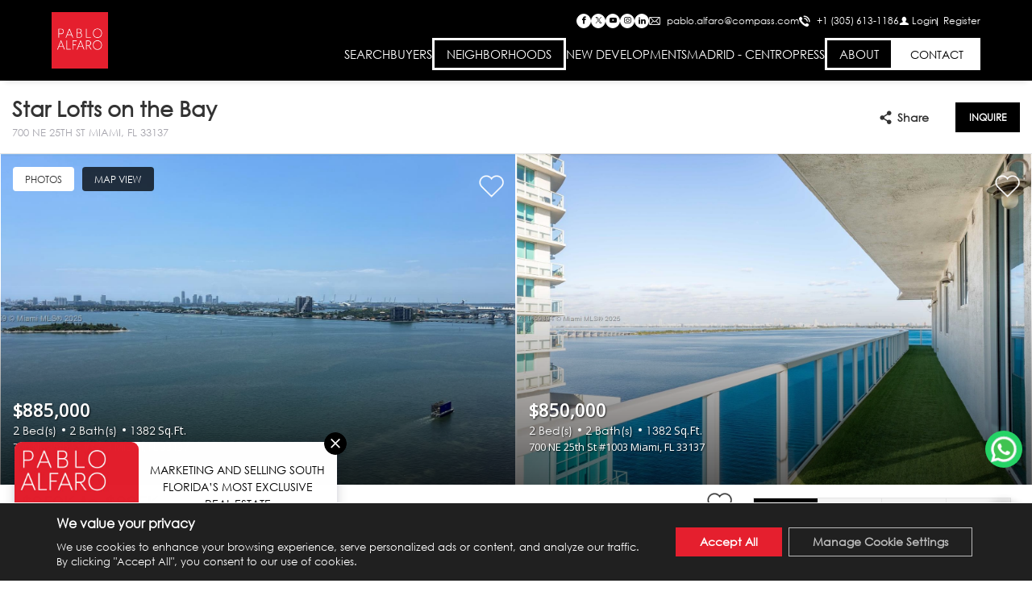

--- FILE ---
content_type: text/html; charset=utf-8
request_url: https://www.google.com/recaptcha/api2/anchor?ar=1&k=6LeL-nQjAAAAAE1nFkvuP0Fu2QuWlb2nzpoEJMmc&co=aHR0cHM6Ly9wYWJsb2FsZmFyby5jb206NDQz&hl=en&v=7gg7H51Q-naNfhmCP3_R47ho&size=invisible&anchor-ms=20000&execute-ms=15000&cb=x29cfnnbjr
body_size: 48456
content:
<!DOCTYPE HTML><html dir="ltr" lang="en"><head><meta http-equiv="Content-Type" content="text/html; charset=UTF-8">
<meta http-equiv="X-UA-Compatible" content="IE=edge">
<title>reCAPTCHA</title>
<style type="text/css">
/* cyrillic-ext */
@font-face {
  font-family: 'Roboto';
  font-style: normal;
  font-weight: 400;
  font-stretch: 100%;
  src: url(//fonts.gstatic.com/s/roboto/v48/KFO7CnqEu92Fr1ME7kSn66aGLdTylUAMa3GUBHMdazTgWw.woff2) format('woff2');
  unicode-range: U+0460-052F, U+1C80-1C8A, U+20B4, U+2DE0-2DFF, U+A640-A69F, U+FE2E-FE2F;
}
/* cyrillic */
@font-face {
  font-family: 'Roboto';
  font-style: normal;
  font-weight: 400;
  font-stretch: 100%;
  src: url(//fonts.gstatic.com/s/roboto/v48/KFO7CnqEu92Fr1ME7kSn66aGLdTylUAMa3iUBHMdazTgWw.woff2) format('woff2');
  unicode-range: U+0301, U+0400-045F, U+0490-0491, U+04B0-04B1, U+2116;
}
/* greek-ext */
@font-face {
  font-family: 'Roboto';
  font-style: normal;
  font-weight: 400;
  font-stretch: 100%;
  src: url(//fonts.gstatic.com/s/roboto/v48/KFO7CnqEu92Fr1ME7kSn66aGLdTylUAMa3CUBHMdazTgWw.woff2) format('woff2');
  unicode-range: U+1F00-1FFF;
}
/* greek */
@font-face {
  font-family: 'Roboto';
  font-style: normal;
  font-weight: 400;
  font-stretch: 100%;
  src: url(//fonts.gstatic.com/s/roboto/v48/KFO7CnqEu92Fr1ME7kSn66aGLdTylUAMa3-UBHMdazTgWw.woff2) format('woff2');
  unicode-range: U+0370-0377, U+037A-037F, U+0384-038A, U+038C, U+038E-03A1, U+03A3-03FF;
}
/* math */
@font-face {
  font-family: 'Roboto';
  font-style: normal;
  font-weight: 400;
  font-stretch: 100%;
  src: url(//fonts.gstatic.com/s/roboto/v48/KFO7CnqEu92Fr1ME7kSn66aGLdTylUAMawCUBHMdazTgWw.woff2) format('woff2');
  unicode-range: U+0302-0303, U+0305, U+0307-0308, U+0310, U+0312, U+0315, U+031A, U+0326-0327, U+032C, U+032F-0330, U+0332-0333, U+0338, U+033A, U+0346, U+034D, U+0391-03A1, U+03A3-03A9, U+03B1-03C9, U+03D1, U+03D5-03D6, U+03F0-03F1, U+03F4-03F5, U+2016-2017, U+2034-2038, U+203C, U+2040, U+2043, U+2047, U+2050, U+2057, U+205F, U+2070-2071, U+2074-208E, U+2090-209C, U+20D0-20DC, U+20E1, U+20E5-20EF, U+2100-2112, U+2114-2115, U+2117-2121, U+2123-214F, U+2190, U+2192, U+2194-21AE, U+21B0-21E5, U+21F1-21F2, U+21F4-2211, U+2213-2214, U+2216-22FF, U+2308-230B, U+2310, U+2319, U+231C-2321, U+2336-237A, U+237C, U+2395, U+239B-23B7, U+23D0, U+23DC-23E1, U+2474-2475, U+25AF, U+25B3, U+25B7, U+25BD, U+25C1, U+25CA, U+25CC, U+25FB, U+266D-266F, U+27C0-27FF, U+2900-2AFF, U+2B0E-2B11, U+2B30-2B4C, U+2BFE, U+3030, U+FF5B, U+FF5D, U+1D400-1D7FF, U+1EE00-1EEFF;
}
/* symbols */
@font-face {
  font-family: 'Roboto';
  font-style: normal;
  font-weight: 400;
  font-stretch: 100%;
  src: url(//fonts.gstatic.com/s/roboto/v48/KFO7CnqEu92Fr1ME7kSn66aGLdTylUAMaxKUBHMdazTgWw.woff2) format('woff2');
  unicode-range: U+0001-000C, U+000E-001F, U+007F-009F, U+20DD-20E0, U+20E2-20E4, U+2150-218F, U+2190, U+2192, U+2194-2199, U+21AF, U+21E6-21F0, U+21F3, U+2218-2219, U+2299, U+22C4-22C6, U+2300-243F, U+2440-244A, U+2460-24FF, U+25A0-27BF, U+2800-28FF, U+2921-2922, U+2981, U+29BF, U+29EB, U+2B00-2BFF, U+4DC0-4DFF, U+FFF9-FFFB, U+10140-1018E, U+10190-1019C, U+101A0, U+101D0-101FD, U+102E0-102FB, U+10E60-10E7E, U+1D2C0-1D2D3, U+1D2E0-1D37F, U+1F000-1F0FF, U+1F100-1F1AD, U+1F1E6-1F1FF, U+1F30D-1F30F, U+1F315, U+1F31C, U+1F31E, U+1F320-1F32C, U+1F336, U+1F378, U+1F37D, U+1F382, U+1F393-1F39F, U+1F3A7-1F3A8, U+1F3AC-1F3AF, U+1F3C2, U+1F3C4-1F3C6, U+1F3CA-1F3CE, U+1F3D4-1F3E0, U+1F3ED, U+1F3F1-1F3F3, U+1F3F5-1F3F7, U+1F408, U+1F415, U+1F41F, U+1F426, U+1F43F, U+1F441-1F442, U+1F444, U+1F446-1F449, U+1F44C-1F44E, U+1F453, U+1F46A, U+1F47D, U+1F4A3, U+1F4B0, U+1F4B3, U+1F4B9, U+1F4BB, U+1F4BF, U+1F4C8-1F4CB, U+1F4D6, U+1F4DA, U+1F4DF, U+1F4E3-1F4E6, U+1F4EA-1F4ED, U+1F4F7, U+1F4F9-1F4FB, U+1F4FD-1F4FE, U+1F503, U+1F507-1F50B, U+1F50D, U+1F512-1F513, U+1F53E-1F54A, U+1F54F-1F5FA, U+1F610, U+1F650-1F67F, U+1F687, U+1F68D, U+1F691, U+1F694, U+1F698, U+1F6AD, U+1F6B2, U+1F6B9-1F6BA, U+1F6BC, U+1F6C6-1F6CF, U+1F6D3-1F6D7, U+1F6E0-1F6EA, U+1F6F0-1F6F3, U+1F6F7-1F6FC, U+1F700-1F7FF, U+1F800-1F80B, U+1F810-1F847, U+1F850-1F859, U+1F860-1F887, U+1F890-1F8AD, U+1F8B0-1F8BB, U+1F8C0-1F8C1, U+1F900-1F90B, U+1F93B, U+1F946, U+1F984, U+1F996, U+1F9E9, U+1FA00-1FA6F, U+1FA70-1FA7C, U+1FA80-1FA89, U+1FA8F-1FAC6, U+1FACE-1FADC, U+1FADF-1FAE9, U+1FAF0-1FAF8, U+1FB00-1FBFF;
}
/* vietnamese */
@font-face {
  font-family: 'Roboto';
  font-style: normal;
  font-weight: 400;
  font-stretch: 100%;
  src: url(//fonts.gstatic.com/s/roboto/v48/KFO7CnqEu92Fr1ME7kSn66aGLdTylUAMa3OUBHMdazTgWw.woff2) format('woff2');
  unicode-range: U+0102-0103, U+0110-0111, U+0128-0129, U+0168-0169, U+01A0-01A1, U+01AF-01B0, U+0300-0301, U+0303-0304, U+0308-0309, U+0323, U+0329, U+1EA0-1EF9, U+20AB;
}
/* latin-ext */
@font-face {
  font-family: 'Roboto';
  font-style: normal;
  font-weight: 400;
  font-stretch: 100%;
  src: url(//fonts.gstatic.com/s/roboto/v48/KFO7CnqEu92Fr1ME7kSn66aGLdTylUAMa3KUBHMdazTgWw.woff2) format('woff2');
  unicode-range: U+0100-02BA, U+02BD-02C5, U+02C7-02CC, U+02CE-02D7, U+02DD-02FF, U+0304, U+0308, U+0329, U+1D00-1DBF, U+1E00-1E9F, U+1EF2-1EFF, U+2020, U+20A0-20AB, U+20AD-20C0, U+2113, U+2C60-2C7F, U+A720-A7FF;
}
/* latin */
@font-face {
  font-family: 'Roboto';
  font-style: normal;
  font-weight: 400;
  font-stretch: 100%;
  src: url(//fonts.gstatic.com/s/roboto/v48/KFO7CnqEu92Fr1ME7kSn66aGLdTylUAMa3yUBHMdazQ.woff2) format('woff2');
  unicode-range: U+0000-00FF, U+0131, U+0152-0153, U+02BB-02BC, U+02C6, U+02DA, U+02DC, U+0304, U+0308, U+0329, U+2000-206F, U+20AC, U+2122, U+2191, U+2193, U+2212, U+2215, U+FEFF, U+FFFD;
}
/* cyrillic-ext */
@font-face {
  font-family: 'Roboto';
  font-style: normal;
  font-weight: 500;
  font-stretch: 100%;
  src: url(//fonts.gstatic.com/s/roboto/v48/KFO7CnqEu92Fr1ME7kSn66aGLdTylUAMa3GUBHMdazTgWw.woff2) format('woff2');
  unicode-range: U+0460-052F, U+1C80-1C8A, U+20B4, U+2DE0-2DFF, U+A640-A69F, U+FE2E-FE2F;
}
/* cyrillic */
@font-face {
  font-family: 'Roboto';
  font-style: normal;
  font-weight: 500;
  font-stretch: 100%;
  src: url(//fonts.gstatic.com/s/roboto/v48/KFO7CnqEu92Fr1ME7kSn66aGLdTylUAMa3iUBHMdazTgWw.woff2) format('woff2');
  unicode-range: U+0301, U+0400-045F, U+0490-0491, U+04B0-04B1, U+2116;
}
/* greek-ext */
@font-face {
  font-family: 'Roboto';
  font-style: normal;
  font-weight: 500;
  font-stretch: 100%;
  src: url(//fonts.gstatic.com/s/roboto/v48/KFO7CnqEu92Fr1ME7kSn66aGLdTylUAMa3CUBHMdazTgWw.woff2) format('woff2');
  unicode-range: U+1F00-1FFF;
}
/* greek */
@font-face {
  font-family: 'Roboto';
  font-style: normal;
  font-weight: 500;
  font-stretch: 100%;
  src: url(//fonts.gstatic.com/s/roboto/v48/KFO7CnqEu92Fr1ME7kSn66aGLdTylUAMa3-UBHMdazTgWw.woff2) format('woff2');
  unicode-range: U+0370-0377, U+037A-037F, U+0384-038A, U+038C, U+038E-03A1, U+03A3-03FF;
}
/* math */
@font-face {
  font-family: 'Roboto';
  font-style: normal;
  font-weight: 500;
  font-stretch: 100%;
  src: url(//fonts.gstatic.com/s/roboto/v48/KFO7CnqEu92Fr1ME7kSn66aGLdTylUAMawCUBHMdazTgWw.woff2) format('woff2');
  unicode-range: U+0302-0303, U+0305, U+0307-0308, U+0310, U+0312, U+0315, U+031A, U+0326-0327, U+032C, U+032F-0330, U+0332-0333, U+0338, U+033A, U+0346, U+034D, U+0391-03A1, U+03A3-03A9, U+03B1-03C9, U+03D1, U+03D5-03D6, U+03F0-03F1, U+03F4-03F5, U+2016-2017, U+2034-2038, U+203C, U+2040, U+2043, U+2047, U+2050, U+2057, U+205F, U+2070-2071, U+2074-208E, U+2090-209C, U+20D0-20DC, U+20E1, U+20E5-20EF, U+2100-2112, U+2114-2115, U+2117-2121, U+2123-214F, U+2190, U+2192, U+2194-21AE, U+21B0-21E5, U+21F1-21F2, U+21F4-2211, U+2213-2214, U+2216-22FF, U+2308-230B, U+2310, U+2319, U+231C-2321, U+2336-237A, U+237C, U+2395, U+239B-23B7, U+23D0, U+23DC-23E1, U+2474-2475, U+25AF, U+25B3, U+25B7, U+25BD, U+25C1, U+25CA, U+25CC, U+25FB, U+266D-266F, U+27C0-27FF, U+2900-2AFF, U+2B0E-2B11, U+2B30-2B4C, U+2BFE, U+3030, U+FF5B, U+FF5D, U+1D400-1D7FF, U+1EE00-1EEFF;
}
/* symbols */
@font-face {
  font-family: 'Roboto';
  font-style: normal;
  font-weight: 500;
  font-stretch: 100%;
  src: url(//fonts.gstatic.com/s/roboto/v48/KFO7CnqEu92Fr1ME7kSn66aGLdTylUAMaxKUBHMdazTgWw.woff2) format('woff2');
  unicode-range: U+0001-000C, U+000E-001F, U+007F-009F, U+20DD-20E0, U+20E2-20E4, U+2150-218F, U+2190, U+2192, U+2194-2199, U+21AF, U+21E6-21F0, U+21F3, U+2218-2219, U+2299, U+22C4-22C6, U+2300-243F, U+2440-244A, U+2460-24FF, U+25A0-27BF, U+2800-28FF, U+2921-2922, U+2981, U+29BF, U+29EB, U+2B00-2BFF, U+4DC0-4DFF, U+FFF9-FFFB, U+10140-1018E, U+10190-1019C, U+101A0, U+101D0-101FD, U+102E0-102FB, U+10E60-10E7E, U+1D2C0-1D2D3, U+1D2E0-1D37F, U+1F000-1F0FF, U+1F100-1F1AD, U+1F1E6-1F1FF, U+1F30D-1F30F, U+1F315, U+1F31C, U+1F31E, U+1F320-1F32C, U+1F336, U+1F378, U+1F37D, U+1F382, U+1F393-1F39F, U+1F3A7-1F3A8, U+1F3AC-1F3AF, U+1F3C2, U+1F3C4-1F3C6, U+1F3CA-1F3CE, U+1F3D4-1F3E0, U+1F3ED, U+1F3F1-1F3F3, U+1F3F5-1F3F7, U+1F408, U+1F415, U+1F41F, U+1F426, U+1F43F, U+1F441-1F442, U+1F444, U+1F446-1F449, U+1F44C-1F44E, U+1F453, U+1F46A, U+1F47D, U+1F4A3, U+1F4B0, U+1F4B3, U+1F4B9, U+1F4BB, U+1F4BF, U+1F4C8-1F4CB, U+1F4D6, U+1F4DA, U+1F4DF, U+1F4E3-1F4E6, U+1F4EA-1F4ED, U+1F4F7, U+1F4F9-1F4FB, U+1F4FD-1F4FE, U+1F503, U+1F507-1F50B, U+1F50D, U+1F512-1F513, U+1F53E-1F54A, U+1F54F-1F5FA, U+1F610, U+1F650-1F67F, U+1F687, U+1F68D, U+1F691, U+1F694, U+1F698, U+1F6AD, U+1F6B2, U+1F6B9-1F6BA, U+1F6BC, U+1F6C6-1F6CF, U+1F6D3-1F6D7, U+1F6E0-1F6EA, U+1F6F0-1F6F3, U+1F6F7-1F6FC, U+1F700-1F7FF, U+1F800-1F80B, U+1F810-1F847, U+1F850-1F859, U+1F860-1F887, U+1F890-1F8AD, U+1F8B0-1F8BB, U+1F8C0-1F8C1, U+1F900-1F90B, U+1F93B, U+1F946, U+1F984, U+1F996, U+1F9E9, U+1FA00-1FA6F, U+1FA70-1FA7C, U+1FA80-1FA89, U+1FA8F-1FAC6, U+1FACE-1FADC, U+1FADF-1FAE9, U+1FAF0-1FAF8, U+1FB00-1FBFF;
}
/* vietnamese */
@font-face {
  font-family: 'Roboto';
  font-style: normal;
  font-weight: 500;
  font-stretch: 100%;
  src: url(//fonts.gstatic.com/s/roboto/v48/KFO7CnqEu92Fr1ME7kSn66aGLdTylUAMa3OUBHMdazTgWw.woff2) format('woff2');
  unicode-range: U+0102-0103, U+0110-0111, U+0128-0129, U+0168-0169, U+01A0-01A1, U+01AF-01B0, U+0300-0301, U+0303-0304, U+0308-0309, U+0323, U+0329, U+1EA0-1EF9, U+20AB;
}
/* latin-ext */
@font-face {
  font-family: 'Roboto';
  font-style: normal;
  font-weight: 500;
  font-stretch: 100%;
  src: url(//fonts.gstatic.com/s/roboto/v48/KFO7CnqEu92Fr1ME7kSn66aGLdTylUAMa3KUBHMdazTgWw.woff2) format('woff2');
  unicode-range: U+0100-02BA, U+02BD-02C5, U+02C7-02CC, U+02CE-02D7, U+02DD-02FF, U+0304, U+0308, U+0329, U+1D00-1DBF, U+1E00-1E9F, U+1EF2-1EFF, U+2020, U+20A0-20AB, U+20AD-20C0, U+2113, U+2C60-2C7F, U+A720-A7FF;
}
/* latin */
@font-face {
  font-family: 'Roboto';
  font-style: normal;
  font-weight: 500;
  font-stretch: 100%;
  src: url(//fonts.gstatic.com/s/roboto/v48/KFO7CnqEu92Fr1ME7kSn66aGLdTylUAMa3yUBHMdazQ.woff2) format('woff2');
  unicode-range: U+0000-00FF, U+0131, U+0152-0153, U+02BB-02BC, U+02C6, U+02DA, U+02DC, U+0304, U+0308, U+0329, U+2000-206F, U+20AC, U+2122, U+2191, U+2193, U+2212, U+2215, U+FEFF, U+FFFD;
}
/* cyrillic-ext */
@font-face {
  font-family: 'Roboto';
  font-style: normal;
  font-weight: 900;
  font-stretch: 100%;
  src: url(//fonts.gstatic.com/s/roboto/v48/KFO7CnqEu92Fr1ME7kSn66aGLdTylUAMa3GUBHMdazTgWw.woff2) format('woff2');
  unicode-range: U+0460-052F, U+1C80-1C8A, U+20B4, U+2DE0-2DFF, U+A640-A69F, U+FE2E-FE2F;
}
/* cyrillic */
@font-face {
  font-family: 'Roboto';
  font-style: normal;
  font-weight: 900;
  font-stretch: 100%;
  src: url(//fonts.gstatic.com/s/roboto/v48/KFO7CnqEu92Fr1ME7kSn66aGLdTylUAMa3iUBHMdazTgWw.woff2) format('woff2');
  unicode-range: U+0301, U+0400-045F, U+0490-0491, U+04B0-04B1, U+2116;
}
/* greek-ext */
@font-face {
  font-family: 'Roboto';
  font-style: normal;
  font-weight: 900;
  font-stretch: 100%;
  src: url(//fonts.gstatic.com/s/roboto/v48/KFO7CnqEu92Fr1ME7kSn66aGLdTylUAMa3CUBHMdazTgWw.woff2) format('woff2');
  unicode-range: U+1F00-1FFF;
}
/* greek */
@font-face {
  font-family: 'Roboto';
  font-style: normal;
  font-weight: 900;
  font-stretch: 100%;
  src: url(//fonts.gstatic.com/s/roboto/v48/KFO7CnqEu92Fr1ME7kSn66aGLdTylUAMa3-UBHMdazTgWw.woff2) format('woff2');
  unicode-range: U+0370-0377, U+037A-037F, U+0384-038A, U+038C, U+038E-03A1, U+03A3-03FF;
}
/* math */
@font-face {
  font-family: 'Roboto';
  font-style: normal;
  font-weight: 900;
  font-stretch: 100%;
  src: url(//fonts.gstatic.com/s/roboto/v48/KFO7CnqEu92Fr1ME7kSn66aGLdTylUAMawCUBHMdazTgWw.woff2) format('woff2');
  unicode-range: U+0302-0303, U+0305, U+0307-0308, U+0310, U+0312, U+0315, U+031A, U+0326-0327, U+032C, U+032F-0330, U+0332-0333, U+0338, U+033A, U+0346, U+034D, U+0391-03A1, U+03A3-03A9, U+03B1-03C9, U+03D1, U+03D5-03D6, U+03F0-03F1, U+03F4-03F5, U+2016-2017, U+2034-2038, U+203C, U+2040, U+2043, U+2047, U+2050, U+2057, U+205F, U+2070-2071, U+2074-208E, U+2090-209C, U+20D0-20DC, U+20E1, U+20E5-20EF, U+2100-2112, U+2114-2115, U+2117-2121, U+2123-214F, U+2190, U+2192, U+2194-21AE, U+21B0-21E5, U+21F1-21F2, U+21F4-2211, U+2213-2214, U+2216-22FF, U+2308-230B, U+2310, U+2319, U+231C-2321, U+2336-237A, U+237C, U+2395, U+239B-23B7, U+23D0, U+23DC-23E1, U+2474-2475, U+25AF, U+25B3, U+25B7, U+25BD, U+25C1, U+25CA, U+25CC, U+25FB, U+266D-266F, U+27C0-27FF, U+2900-2AFF, U+2B0E-2B11, U+2B30-2B4C, U+2BFE, U+3030, U+FF5B, U+FF5D, U+1D400-1D7FF, U+1EE00-1EEFF;
}
/* symbols */
@font-face {
  font-family: 'Roboto';
  font-style: normal;
  font-weight: 900;
  font-stretch: 100%;
  src: url(//fonts.gstatic.com/s/roboto/v48/KFO7CnqEu92Fr1ME7kSn66aGLdTylUAMaxKUBHMdazTgWw.woff2) format('woff2');
  unicode-range: U+0001-000C, U+000E-001F, U+007F-009F, U+20DD-20E0, U+20E2-20E4, U+2150-218F, U+2190, U+2192, U+2194-2199, U+21AF, U+21E6-21F0, U+21F3, U+2218-2219, U+2299, U+22C4-22C6, U+2300-243F, U+2440-244A, U+2460-24FF, U+25A0-27BF, U+2800-28FF, U+2921-2922, U+2981, U+29BF, U+29EB, U+2B00-2BFF, U+4DC0-4DFF, U+FFF9-FFFB, U+10140-1018E, U+10190-1019C, U+101A0, U+101D0-101FD, U+102E0-102FB, U+10E60-10E7E, U+1D2C0-1D2D3, U+1D2E0-1D37F, U+1F000-1F0FF, U+1F100-1F1AD, U+1F1E6-1F1FF, U+1F30D-1F30F, U+1F315, U+1F31C, U+1F31E, U+1F320-1F32C, U+1F336, U+1F378, U+1F37D, U+1F382, U+1F393-1F39F, U+1F3A7-1F3A8, U+1F3AC-1F3AF, U+1F3C2, U+1F3C4-1F3C6, U+1F3CA-1F3CE, U+1F3D4-1F3E0, U+1F3ED, U+1F3F1-1F3F3, U+1F3F5-1F3F7, U+1F408, U+1F415, U+1F41F, U+1F426, U+1F43F, U+1F441-1F442, U+1F444, U+1F446-1F449, U+1F44C-1F44E, U+1F453, U+1F46A, U+1F47D, U+1F4A3, U+1F4B0, U+1F4B3, U+1F4B9, U+1F4BB, U+1F4BF, U+1F4C8-1F4CB, U+1F4D6, U+1F4DA, U+1F4DF, U+1F4E3-1F4E6, U+1F4EA-1F4ED, U+1F4F7, U+1F4F9-1F4FB, U+1F4FD-1F4FE, U+1F503, U+1F507-1F50B, U+1F50D, U+1F512-1F513, U+1F53E-1F54A, U+1F54F-1F5FA, U+1F610, U+1F650-1F67F, U+1F687, U+1F68D, U+1F691, U+1F694, U+1F698, U+1F6AD, U+1F6B2, U+1F6B9-1F6BA, U+1F6BC, U+1F6C6-1F6CF, U+1F6D3-1F6D7, U+1F6E0-1F6EA, U+1F6F0-1F6F3, U+1F6F7-1F6FC, U+1F700-1F7FF, U+1F800-1F80B, U+1F810-1F847, U+1F850-1F859, U+1F860-1F887, U+1F890-1F8AD, U+1F8B0-1F8BB, U+1F8C0-1F8C1, U+1F900-1F90B, U+1F93B, U+1F946, U+1F984, U+1F996, U+1F9E9, U+1FA00-1FA6F, U+1FA70-1FA7C, U+1FA80-1FA89, U+1FA8F-1FAC6, U+1FACE-1FADC, U+1FADF-1FAE9, U+1FAF0-1FAF8, U+1FB00-1FBFF;
}
/* vietnamese */
@font-face {
  font-family: 'Roboto';
  font-style: normal;
  font-weight: 900;
  font-stretch: 100%;
  src: url(//fonts.gstatic.com/s/roboto/v48/KFO7CnqEu92Fr1ME7kSn66aGLdTylUAMa3OUBHMdazTgWw.woff2) format('woff2');
  unicode-range: U+0102-0103, U+0110-0111, U+0128-0129, U+0168-0169, U+01A0-01A1, U+01AF-01B0, U+0300-0301, U+0303-0304, U+0308-0309, U+0323, U+0329, U+1EA0-1EF9, U+20AB;
}
/* latin-ext */
@font-face {
  font-family: 'Roboto';
  font-style: normal;
  font-weight: 900;
  font-stretch: 100%;
  src: url(//fonts.gstatic.com/s/roboto/v48/KFO7CnqEu92Fr1ME7kSn66aGLdTylUAMa3KUBHMdazTgWw.woff2) format('woff2');
  unicode-range: U+0100-02BA, U+02BD-02C5, U+02C7-02CC, U+02CE-02D7, U+02DD-02FF, U+0304, U+0308, U+0329, U+1D00-1DBF, U+1E00-1E9F, U+1EF2-1EFF, U+2020, U+20A0-20AB, U+20AD-20C0, U+2113, U+2C60-2C7F, U+A720-A7FF;
}
/* latin */
@font-face {
  font-family: 'Roboto';
  font-style: normal;
  font-weight: 900;
  font-stretch: 100%;
  src: url(//fonts.gstatic.com/s/roboto/v48/KFO7CnqEu92Fr1ME7kSn66aGLdTylUAMa3yUBHMdazQ.woff2) format('woff2');
  unicode-range: U+0000-00FF, U+0131, U+0152-0153, U+02BB-02BC, U+02C6, U+02DA, U+02DC, U+0304, U+0308, U+0329, U+2000-206F, U+20AC, U+2122, U+2191, U+2193, U+2212, U+2215, U+FEFF, U+FFFD;
}

</style>
<link rel="stylesheet" type="text/css" href="https://www.gstatic.com/recaptcha/releases/7gg7H51Q-naNfhmCP3_R47ho/styles__ltr.css">
<script nonce="aLIoIO2vxzOpRT_fZiFsRg" type="text/javascript">window['__recaptcha_api'] = 'https://www.google.com/recaptcha/api2/';</script>
<script type="text/javascript" src="https://www.gstatic.com/recaptcha/releases/7gg7H51Q-naNfhmCP3_R47ho/recaptcha__en.js" nonce="aLIoIO2vxzOpRT_fZiFsRg">
      
    </script></head>
<body><div id="rc-anchor-alert" class="rc-anchor-alert"></div>
<input type="hidden" id="recaptcha-token" value="[base64]">
<script type="text/javascript" nonce="aLIoIO2vxzOpRT_fZiFsRg">
      recaptcha.anchor.Main.init("[\x22ainput\x22,[\x22bgdata\x22,\x22\x22,\[base64]/[base64]/[base64]/KE4oMTI0LHYsdi5HKSxMWihsLHYpKTpOKDEyNCx2LGwpLFYpLHYpLFQpKSxGKDE3MSx2KX0scjc9ZnVuY3Rpb24obCl7cmV0dXJuIGx9LEM9ZnVuY3Rpb24obCxWLHYpe04odixsLFYpLFZbYWtdPTI3OTZ9LG49ZnVuY3Rpb24obCxWKXtWLlg9KChWLlg/[base64]/[base64]/[base64]/[base64]/[base64]/[base64]/[base64]/[base64]/[base64]/[base64]/[base64]\\u003d\x22,\[base64]\\u003d\\u003d\x22,\[base64]/DnlVEccKzw5nDncOPBcK4w5pfG0EFDcO/wp/CoBTDpD7CgMOoeUNHwqQNwpZLTcKseg/CmMOOw77CvxHCp0pcw5nDjknDtA7CgRVAwovDr8Oowp4sw6kFRMKiKGrChcK6AMOhwqjDqQkQwr/DmsKBARAMRMOhAkwNQMOyX3XDl8K0w6HDrGt/HwoOw6TCqsOZw4RXwqPDnlrCiBJ/w7zCkBlQwrg4diUlZEXCk8K/w6rCr8Kuw7IRDDHCpwJAwolhPcKhc8K1wrDCkBQFSRDCi27Dh3cJw6kMw5nDqCt1SHtROcKgw4pMw7NSwrIYw4HDhyDCrTTCrMKKwq/DkRI/ZsK2wqvDjxkbbMO7w47DksKXw6vDolnCu1NUZcOlFcKnM8Kxw4fDn8K5Hxl4wonCpsO/[base64]/CiH5dQHrDmzzDvMK2DMKzfxImw6A5cQbCtVBuwqcKw7nDp8KVNVLCvUfDvcKbRsK1RsO2w6wGY8OIKcKITVPDqhFLMcOCwq/[base64]/CicKLMMO4w6dow5wvG8KWw75KF8K6wqnDtlzCvcK6w7PChEsxI8KXwqdmBxrDpsKPAh/[base64]/[base64]/CtsOlcw/Dq8KQwp7DlV3DvhpEwpTCv8KeCMKzwrbCk8OVw7JXwpxXMsOMC8KFJsOEwobCncKPw5rDhk/Dui/DssOwEcKHw7HCr8KdU8OjwqQ+Xz/CmTXDuEB/wozCkjZXwr/DrMOmCsOcQMONLQXDoUHCuMOYPsOzwqJaw5LCqcK1wojDhhU1OsOTD0PCmUXCkFnCnGnDp3EHwpgdHsOsw6/DhMKzwq9HS0/CpX1hKX7DqcOOYcOYXjRbw4koeMOlTcOhwr/CvMOUMC3DoMKgwqXDsQclwpHCkMOCNMOkYMOdAhDCq8OqS8O3IBdHw4cKwrPCm8OXCMOsG8O7wqXCjybCj1Ejw7TDvjzDrmdCwrzCvkokw6RSQkEBw6Qnw4cHG13DtT3CoMOnw4bCq33CucKkMcO7XEtvCsKQIMOdwr7DoEHChMOLCMKJDTzCkcKRwp/DqMKrLhbCisO5VsOJw6BKwpbCs8KewoPCrcOCEWjCpFrCu8KQw54jwqnCscKpMRIKVHBPwrHDuUJYMSXCiF1LwqjDrMK7w6wGCsOQwpxpwq5CwoY7YDXCksKHwpFta8KlwoApTsK+w6J4wrzCpglKEMKawq/[base64]/[base64]/[base64]/wrTCgzjClHQJw59sKcK8w5LCkcKRw7/CuMOMSQrDgMOiFQjCvwhWD8Kiw6gzJUNAfR07w5tCw4Ufcl4jwpvDksOCQmvCng0HUcOvbl/DrsK2J8KFwoUtEF7DtMKbJmvCt8KkCWc/YcKCOsKZGcK6w7/DusONw7NTccOSJ8Oow5YeE2fDkcKDbXbCgz8MwpYqw7FYMFzCj2VWwosNZjvCnz/[base64]/wqMDw7x/[base64]/DgcOtF0hdX09BGcKbwptgw4Bvwo7DiMO7w5jCl09WwphBwp3DhMOiw6XCiMKEYD0uwpBFMxpjwrrCrj84wpVOwrjCgsK4woAQYHwUT8K9w6d/wqdLURF1JcO/w5I/PAthPz7Cu0DDtRgLw6jCjGvDpcOPAztZcsKEw7jDkC3Cm1kUAUPCksO1wqkKwpVsF8KAw4rDiMK/wqTDj8OWwpLChMO+EMOlw47DhjjCiMKmw6ArZsKPDWtYwprCrsOIw5PCgSLDgFpQw77DvFIaw75Mw5LCncO/BTnCncOLw5pLwpbChHclYQ/CiE/[base64]/[base64]/CtB9zPcK/ZsOYBsKhw6gONmbCvMOhQ8KDw4bDuMOew4gIJBJ9w4jCs8KBPsONwqswI3bCoBvCn8O5YMOvQk8uw6HDq8KKw4cmY8Oxw4ddc8OJw5dDKsKIw5hYE8KxVDUUwp1jw5rCg8KmwpLCmMKoecO0wofDkwp/wqbCuTDCicOJYMKtFcKew40TJcOmHcKnw7AsEcOxw73DtcKGSkU8w69bDMOPwrxEw5N5wrrDtB/CnWvCkcKRwqfDm8KGwrjChgTCusKTw7LDtcOHasO0HUIMJlZlBAXDumR3wrjCg0bCqcKUSSUBK8ORQFbCph/[base64]/[base64]/c8O7wqfDqRXDgsKzCWHDo8KsZMO6bMOpwo/[base64]/Cp8OITMKfWnpcw7ZzCHfCuMO9YQ7DsyVNwqjDucKkwrcGwoLDusOESsOXRAPDgmfCosKXw63Cv2BBwpnDnsOWw5TDhxQiw7YIw4c3AsK4M8KXw5vDnDZXw7wLwpvDk3UDwojDm8KrSQ7DrMKLEcKFIEUNMXTDjRhGwrzCosK/asO3w7vDlcOCDF9bw4Fjw6AOdMKgZMK2RTFePcOAUGRvwoImJMOfw6/CkX89UMKDRMOIN8KZw7ZAwrA5wozDpMO0w5jCpDMIRGnCusKow4Usw7NwGyLDlCTDr8ORVBnDq8KGw47DvsK5w7LCsU0mdlIww45ywpnDkMKFwqsFBcOMwpXDpiNrwoHCmXnCpz3DgMO7w5Y1wr0pSEJNwoNuNMKfwqAsST/[base64]/w7tqHi/Cm2MEwoVGOMK4wqpOFMK/fwLCkXhkwrg4wq7Dp05rw4RyfMOBWHXCkxLCvVx/[base64]/[base64]/Di3JZwqPDjlwCw5zDmcKLwoJYw6zDkDAiwq7ClU/[base64]/IcO7Y8KMwpocw53ClV7CsMKrWMK4J8OPw7o5asOEwrRGwoTDo8OpcikAUcKhw4tJQ8KnMkzDm8Olw7J9T8OZwoPCoCDCqCMGwoJ3wrJlWsObL8KWP1bDg3B4X8KawrvDqcKRw5XDksKMw7TDqwvCjnbCiMKdwrbCnsKJw7rCuC7Cn8K5LMKBQFbDvMOYwo3DksOsw5/[base64]/[base64]/wpRow7dcwrvDvcKnw7w9O8KQDcKwwonDjHjCkkfDiScjeyEKIV7CosKVJsOYDU5kFGDCl3EkJH5Cw68CVW/DhBIJGF/[base64]/LxrCsMObGiXCvXAZwqfDrwbDnzELw6l1TcO4Mkd5w4bCgsKLw4rCq8Kcw7vDrj1/[base64]/[base64]/fMOtBz0pwp/[base64]/DpsOPYsOXDMKNecK2wqcbfUdMUDTDmSvCtw0Ow5zDmHA/ZcKMwr/ClsK/wp9vwoZmwoTDssKMwrXCmMOIbsKYw5HDkcOcwo0rcSrCusO2w6jCicOwAUrDksOxwrDDsMKPKQ7DjBAAwoVRGsKEwpHDhj5nwr47VMOASWMoYGl7wpbDvE0wEcOrd8KfKEIVf0FnG8Oow67CrsK/UMOMCRBqUCTCu38OejXDsMK4wqXChhvDrWPDjsOKwrzCmijDmSzCp8ONG8OpMcKDwoHDt8OvPsKSOcOdw5XChwjCj2zCt2Icw5rCuMOVKS17wqLDlDkuwrwawrB9w7pDKmg9wosAw5hBfw9kUnXDqUTDi8KVdhMvwoc/Ri/CnkYhVsKLM8O0w5DChC/ClsKKwoDCucOgYsK/TBTCpglcw6LDiUzDuMOCw4chwovDp8K7PwrDriQrwr/[base64]/[base64]/DiGHDgADCjSJNwrfCqCcFw6jCmcKqwowHw7goDwDCssOQw4AKJF46KsKowpnDmsKtJsOrOMOuwpYAcsKMwpHDlMKzURJZw6DDsyhvdztGw4nCp8KRKsORfzLCoHV+w58RHk3DuMOew7cTJiVLO8K1wow1JsOWDsKswp01w4J1YWTCsFwEw5/DtsKVaj0qw7ABw7JsbMK8wqDCpHfDjcKdJMOOwqXDtR9SKkTCkMO4wq7Cj1fDuVFiw5lnM0rCkMOhwo1hY8OsIcOkGFFLwpTDqFkQw6dYLXPCjsOZREgXwrNHwp3DpMOBw6Iqw63CjsKbVMO/w59TbFtpOTAJd8OVHcK0wqE8wpdZw4dsR8KsPhJuVyA+woHDnA7DnsOYUhEqXEsvw73CmR5ZTVwSJ0DDkwvCrS0cJ2lTwo/CmEjCv2lpQ04yC1AQEsKcw4URQFDCusKyw7N0wpg2WsKcH8KhDkEUIMOJw59swptMwoPCgcOTbMKXDVbDvMOfE8KTwofDsRJ7w5DDlnbChyTDosOlwr7CucKQwocDwrUjE1EZwpd+JAt6wqHDj8OUL8OKw7DCscKLw4ktO8KuMxNfw686fcKZw7w4w7JAZcKKw5l/[base64]/w4PDi3zClsKBN1DDu3HCjh3DllbDjMKEw5hxw6bCrBjCsnUiwq4mw7ZXB8KHVcKEw5JDwqY0wpPCllLCt0EFw6bDtQHCu0/[base64]/[base64]/CMOmw5IfM1rCp3svX0rDt8OSbsOTwoQswqxSIzEkw5LCuMKEG8KAwoMFwr3Cj8K6dMOObz8wwoImcsKhwoLCrDzClcKzQMOmUivDuUB8CMOLwp4Mw5vDqMOdN3JoMl5rwqVkwqgCSMK1woU/wofDigV3wobCkBVKw5XCmQJKScOywqfDqMKsw7nCpC9QCxXDmcOISmh6f8K+Az/CtGzCmsOqcCfCpnFben/DqRrDicO5wpDDm8Kec2TDjn8Mw5DDuCIewqLClcKNwpdNwo7DlC5QfjTDoMOnw6hxFsKbwq/DhVDDkcOvQQrCjWRywq3CgMKQwokHwqg0H8KeAWF+XMKiwo8WeMOhRcOgwrjCj8Opw63CuD97OMKpTcKSRwXCg3VPwqEnwoUeTsOdwpfCriTCmEBaSsOwS8KCwoUrITJABSk2W8K/wo/ClXjDpcKvwpfCoHALISUURhAgw40Dw5/Dsy15wpLCuCDCq0vDr8KaL8OSL8KmwoBvYiTDjMKPKFHDn8OCw4HDgRzDrhs4wqrCuzUmwoTDpQbDvsOQw4xgwrrCm8OewoxqwpIWw6F3wrE5DcK8DsOwAmPDh8K4C3gGUcKjw6gcwrDDklvCoUN9w5vCosKqwqF7R8O6Mn/Dt8KuFcKDR3PDtx7DgcOISH9CWT7DtcO2bXfCsMOiwqTDpDzCtTjDpMK9wrYzGmRRVcOceVYFwoQiw583ZMKRw75fCVnDk8OBw7TDuMKvf8KfwqVjQ1bCrU/Ck8KEYMKiw73DkcKCw6bCoMOswpPCjGp1wrgpVEHChzF+ezbDkBTDtMKMw5vDo3ErwrZww7sswqcSRcKlSMOIOwXDqcKsw4lGPyADQcOCKiYETcKRw4JnZcO+KcO3XMKUVFLDqk5zCcKVw4VbwqHDqMKywrfDucOSUmUAwqlJe8OFwqvDqMKML8OeOMKuw55Ow5xFwq/DkXfCgsK8NU4AK1TDh33CiEN9YVBMBX/Dqg/CvHDDrcOYBRMvcsOawpnDn37CiyzCvcKXwqPDosOHwrRUw41UH2nDpnTCoj/DoyrDqh3DgcOxJsK4E8K7woTDsXo2SCPCvMKQwrotw61HZWTClDo5XgAJw508KQ1Owokrw6LDlcKKw5ViQcOWwq5bDx9icHvCr8KKMsOiB8O7BwU0wqZYcsOOcCMYw7tLw4hEwrfCvcOawr1xdTvCoMOTw4zDqSYDGk9/MsKTLHvCo8KgwpF2IcKQdxxKSMKgc8Kdw58FAD8ucMOuHXTDkA/Dm8OZw4/Cv8KkX8OBwrdTwqTDlMKkR33CocKjKcO/RmYPC8OZJzLCpTJEwqrDpRDDsSHCsDvDgWXDgEQww77CvwTDtMKkIjkNdcKMwpRqw6krw5LDjRdkwqtgN8KSRDfCtsKYOsO+RkXChw/DuBckPioRIMOuLcOYw7QUw5x7N8OPwp3DrUsqJUzDh8K8w5J5ecKVRHbDtMOyw4XCpsOTwpIawottRyRlEEjCgSfCv27DkirCh8KvZ8KiasO4FHvDnsOMVj/Dm3VqWV7DvsKREsOpwpoJAFAhVMKQW8K2wqw/X8Kcw7HDuFcjB1/DrB9TwqAZwq7ClWXDtyxPw4hwwofCk1bCisKSUMKgw7/[base64]/[base64]/DiCk/w5JtfAnCg8K9I3wOTMKcchrCk8O+ZsOkwrTDucKFZg/DgMKgGzfCrsKCw7bCpMOOwqIzTcKwwrcxGD/CvnfCjRjDuMKTWsOsIsOCIUVjwrzDii9wwovDrAhfW8OKw6o5GHQIwqvDicOCIcOrNFUobnTDhsKUw5F9w6bDoGnClETCujrDokRaw7PDt8Opw5kOOcOgw4/ChcKGw6sUZMKzw4/Cg8KlT8OBbcOkwqBPNApuwq/Dp37DksOUAMOXw6odwoxyQ8OLeMOow7Umw44SFCrDhDhYw7PCvDkNw6U2NAvClcKzw6zDp1XCtBo2PMOsV3/CgcKbwpnChsOAwq/[base64]/w7vCt8OkDk5iR8OZXybDrcK/wqNswrLCusOGPsKAwqrCrMOlwqYheMKvw4kHRznDtxoFeMKfw7jDrcO3w7UGXH/DkgjDlMONfU/DgjFWfMKgClzDq8OAe8OdGcO2wohAHsOww5zChsKKwpzDrSNOLwnCsFs6w68pw7wIWcKcwpPCk8Kzw7gQw7XCoy1Hw4LDm8KGwrfDumg7wo1fwoZLRcKmw4rCmirConXCvsOrQcK+w4PDq8KaKMOxwpvCgcO0w4A3w7FVT0fDsMKHMBBzwo/DjMOkwobDrsKkwpl8wofDpMOywqwhw6TCsMOJwpnCs8O+cBQlVivDhsKMGsKTfh7DqwUpaQjCgi1Tw7fCoQfCjsOOwq0FwqcqdlxWcsKkw5MfDlhawrLCmzAjwo3DrsOUcRlFwqUhwo3Dt8OXAMK/w6XDv0k8w6/Ch8OTDXXDnMKWw6vCpjQeFWB6w4V4M8KcTifCpybDtMKQKcKFBcOqwpvDihXCqMOZa8KLw4zDosKWOsONwqxtw7XDvxRRbcKNwqBMPS7CnGnDksOfwofDoMOnw65fwr3Cm1RvPMOGw552wqViwqtlw7vCu8KqKMKKwp3Ct8K8XWI6ayHDuGZlIsKgwo4FVUUVIkbDh3/DlsKtw6UKFcKiw7JWRsOow5jCicKrVcKzwrhGwq5cwpPCp23CpCvDl8O0B8KaW8KwwovDtUcBdmsTwrXCm8O6XMOfw7EgN8OlJinCssK7wprCuALCp8O1wpHCm8OiAcOOSTpWacK2FTw/wpZcw4DDtR1Swo5Ow7ITXD3DucKFw5ZbO8OTwrrCvydsUcO4w4/DjmbCgCYsw5QIwp0zEcKvdVMwwo3DjcOgClpyw4QHw6DDgh5uw4jCvCY2cSPCtR1aQMKLw5rCnmNvCcKcU10kMsOFbhwqw77CtMKiEhfDrsO0wqrCgyQmwo3DjsOtw4lRw5DDv8OZJ8O/ISN8wrDCmTzCgndowqnCjT9EwprDocK0fFUUFMOsPwlvXWvDuMKPL8Kdwq7DjMO/KUhiwp0+C8KWecKJLcOPHsK9H8ONw77Cq8OuSCLDkSUawpnCn8KYQsK/w55aw7LDqsOVNB1TEcOLw4PCscKAQyQvCsKowoh4wrjDg0XChcO9w7FSVsKOeMOONsKNwonCkcORdGhWw68Sw6AGwpvClwjCh8KEDMOGw6bDliYOwqFIwqtWwr5xwpfDpVrDp1TCv35Qw7/Cq8OEwofDlA/CocO4w7vDvw/CkxnCnyTDjcOAfUfDgQPDhsOhwp/CncOkP8KrXsKDUMOyHsK2w6jCgMOKwq3Cuh0iahATVUhiKcKdGMOPw5/[base64]/fMOew5bCn1QOUGbClhtqbGMJKTnDoF7DtBnCiiDCt8OgWMOvX8OvTsK8ZsODF0cdMhUkScK5EnQkw53CucOQT8Krwohxw7M5w7/DhsOGwoIuwqLDv2fCnMOSGMK4wpogPQIWGgbCni0mJTTDh0LCmUoZwqMxw7DCoRw+dcKJHMOdUsK4w4nDplpnC2nCp8OHwr8+w5oJwpnCl8KcwrFGd0UzCsKdJcKRwqNiwptGwrEmYcKAwoFEw5d4woY5w6XDjMOrC8OCUCtGw5/[base64]/wqFOw5laaVzCkMK+w6M0EC5+F3oCeFBNUsOSOSAOw5xew5fDuMOzwrxEFGMYw40CP3FLwo/CuMOKJ0vDllx1GsK6FHN2ZcO1w5PDh8Olwr4ILMKbXHAWNMKgYsOrwqg9VsKFZx3CgcKuwqPDkMOOOMOsDQjDp8Kww5/Cgx/DosKcw5tSw58SwqPDucKXw5s1DCgSaMKBw40Nw4PCoSEFwrAMY8Olw70twoIyJsOhCsKWw5zDocOFZsK2wrJSw57Dp8KhYTUVFMOqDDDCscKvwp8+w5oWwpFBwqPDscOKYMKIw5vCicKiwrM/TVLDgcKfw5fCncKZATJgw5fDtMKjMXPCucO7wqzDpMOkwqnCjsO4w400w6fDksKPe8OIX8OfKxLDl0zDl8KUQSvCqcKSwr7DsMO0O0lAM1Q5wqhDw6VjwpdPwr1oFgnCpHLDlXnCsFUpc8O3CCAhwqEKwoTDjxjDrcO4wohIQ8KhHybDuETCk8KAVw/Cpm3CnUYBT8ONBWQiXULDkMOtw4ENwo0cVsO6w5bDhmTDhcOSw40cwr7ClFbDhhQbRgzCjE06S8K8ccKSecOObsOECMOEUFrDvsO7J8OIw6fCj8K0CMKIwqR0OG/DoFTCkA7Dj8Omw6lIcRLCmA/Dn1NewpoGw69Vw58ETEZQwrATOsOVw5BbwrVKHBvCv8Ovw7DDmcObwq4BISzDkhM6NcOvXcORw7cewq3CssO9EMOEw6/DhVTDv1PCiE/CvFXCtcKsV3HDqTQ0HGLDgsK0wrnCosKfw7vCvsOrwofDmh9qWjpTwqnDiBdGZV8wHXsdcsOYw7HCizIswpvDhypPwrhYU8KPNMO2wqvCncObaR7DicKRJHA9wrPDtcOnXwsbw6BmXcOKwpPCqcO2wro2wopNw4HCm8KRK8OrPUAlMMOrwrYCwq/CqsK+acOJwrnCqFnDqcKtEcKHTsK7w5Fuw7XDkjhWw6fDvMOrw6/DqnHCqcOPaMKZHE1uPWIrYkA+w7VRIMKVDsKywpPClsOjw4rDjRXDgsKIVGTCgFTCm8OCwr5oSDIaw74nw64dw5fDosOMw4zDhsOKZcOqLSY/w74mw6VOwoYXwqzDscKfW0/[base64]/[base64]/DoGcROMKJXWfClMKBeCI0U8Oaw4HCocOHMEFFw5rDmgXCgMKYwprClcKnw6MxwrHCviklw6tjwohFw6sGWSfChMKawqE9wp94Bk8Ww7Y3NsOOwr7DjCJcZsOsVMKRMMKOw6DDiMO/DMK/[base64]/DksOTwqspw4Ytw53CoygtOcKeEzs2VUbCmMKrGxw4wpjDusKENsKQw5fChxwqLsKwSsKEw7/CrFANZ3fCjRwRZcKiGsK/w4ZKOTzChsOnGgk2XEJVeyEBPMObJG3DsxrDmGUtwrbDuHFow4VQwq/CqHbDkyVXWn/DvsOaQXvDl10ew5vDvRbDm8ObXMKXYwQ9w57DulHDuGFPwqLCh8O7CMONLMOjwo7Dr8OVXmBaLEbDsMO6AQjDtMKdDsKpW8KOVijCrUc/[base64]/CoyPCl8KFwqvDshvDk8OTw6F4ewbCvVRqN0XDt8KJdGxXw7/[base64]/w6Mpw6vDiUrDicKxwpfDtMO/Q8OiQcO8w5rDpsKaRsKnbMKewpPDgXrDgE/CtRxvI3DDr8OUwrnDiGrCu8OWwpFUw6jClk9ew5HDtBQ0ccK6el/DuErDiTjDmzfClMKow5khWsKDS8ONP8KSBcOvwqvCiMOEw5JPw5pZw7FmAEXCmDHDg8KvQ8KBw6UGw6bCukjDgcOnX2c3YcKXaMOtFTHCt8ONEGcJb8Klw4MMHmvCn2QSwptHKcKSPil1w4XCjwzDk8OVwoE1F8Otwq/CjHEHw6JSFMOZLAXCknHDgl8tSULCr8ODw7XDmWMJX0kBYsK4wro3wr5Bw4bDtS8XdgXCqjnDkcKQAQrDi8Oxw7wAw5UPwq4aw5tZRMK9NjF/TMOKwrrDrFsdw7vDpcOrwrxtUcKcJsOWw6cMwqLClBLCqcKvw5zCocOowpFnwoLDs8KURyJ9wojCqsKcw5ABccOTRiccw4wabGjDrMO9w45TV8O/fjxNw5fCgWtuXF55QsO9wprDsEdmw68sRcKfC8OXwqrDs2HCoi7CusOhdMONbCjCvsK4wp3CvkoAwqJJw7ISJMKsw4ZjTDTDoHghVzgTc8K2wqbCtitLD1IdwprDtsKFccOQw53Cv0XCjG7CksOmwrREbzNRw44mNMKibMOUw5jDsgUyRcK2w4ZCZMOmwq/Dph7Dq3PCpwQ/asOsw68+wo9/[base64]/CtcO/RcOZbcKAJMOnw6/CuE3Dg0xUworColtMDjNsw6MXWm1jwojCgU7DqcKOJsO9VcOYXsOjwqrCmcKgS8O9woDCjsOLQMOJw5fDn8KJAWbDjw3DgV/DilBWRwsGwqLDtTDDvsOnw77CqsOlwoJKGMKtw6hLPzdzwrdawp5ywrfDnB42wofClBstJMO/w5TCisKVb3TCrMOTN8OKLsKIGjd3QUPCrMOnV8Knwoldw4LDiRoGw75uw4vCjcKCFmtIZmxYwpPDtljCnDjCmAjDicO8OMOmw7TDpg/[base64]/DkGbDhMOIU8KKfMOEw6vCkjbCvcOTQAw4DVXCp8KBQhQqGlMHJcKww4/DlR3CnDzDh0AQwq4KwoPDrDvCjB9nd8OZw5zDkGPCo8OGPxPDgH5MwpPCncKBw488w6IWbcOgwo7DmMKsD0loQjPCvTIRwpA/wpp+HsKRw67Ct8OVw7MAw4gvRQQYY0fCg8KbIQXDncOFU8KFTx3Dn8KKw67Dn8OlN8Oow4QUEiozwq/Cu8KfX3zDvMOKw4bCkcOawqA4CcKKeE4jDnhUIcKdb8KxQ8O8YBTCkwjDnsOow6tmbQfDhcKYw47DsQgCZMOpw6dOwrNuw70DwqHDj3oXSzDDk0jDtcOVT8OnwrRpworDu8O/wo3DkcOWUE40GXrDgVgLwqvDiRc/KcOfE8Kww7XDtcO/wqbDscK+wrksS8Kxwr3CpMKaT8K/w4EdT8Kzw7/Ci8KQUsKXMhzCtAfCjMOFw4tGXGl0fsKcw7rCh8Kcw7Z9w6RWw50yw6kiw5ogw4BTWsK7KVwjwoXCl8OMwpbCjsKlYTkZwo/CmcKVw5VcUQLCqsO5wqAycMOhbUNwdcKbAgwww55xHcO2D2h4fMKYwod4HsKyWT3CrXs8w4lzwobCl8ORwo7CnmnCkcKGJ8Kzwp/[base64]/[base64]/w6UtLcO7w7xGV2bDh8KUw44Uwp4/U8OiwowbB8KwwprDhkXDqHHDr8OjwpBBZVUzw79Qc8KRRV0Zwr4+FMK3wojCqm5LD8KBAcKSdcK5MsOeNjXDjHjDoMKrZsKBE09Ow7hHPy/DicK1wrMscMOGPMKHw7DDuQLDoTPDrh9fLsKyZ8KFwqXDsyPCqjhbKD7Djjxmw7pBw488w43CjEbCh8KfI2TCjMKOwplGB8KVwqPDgW7ChsKywooFw6x8XsKhY8O+M8KkQ8KZKMOxV0zCqxXCiMOBw5HCvhDCqDo/wpsGNVnCsMKCw77DucKhZ0rDjjrDu8Kow7vDhVxqX8K5wphUw5nDry3DqcKTwq9KwrE/K2TDhwgKfRbDqMOdV8OXNMKCwqnDqBokV8Ogwoglw4TDrHZ9VsOnwqsywqHDtsKQw5dCwqI2PAJPw6s2HBbCv8KtwqMqw7LCtEE9w6kbTSUXRnjChx1owoTDgsONccOdCcO3VF3Cj8KTw5LDhMK5w5lTwoBGHyLCmxzDkA9RwrXDlG8AETfDuEF/DEAWw7DCjsKpw6t6wo3CgMK3DsKHA8OgIcKNI3NYwpvCgDjCmxPCpFrCrUXCr8OgC8OkZ1shKF5Ua8Oyw7djwpRMUcKJwq/DtSgNAD8uw5PDiRkpXBzCvSIZwq/CjQUuEcK7LcKZwoDDnVBlwr02w6nCvsK2wobCvxscwphJw4lLwpjCvTQDw4kHIRgUwpE+FsKUw67Dt1lOw7wCLsKAwrzClsOdw5DCvXpSUCU/FgXCo8K2cyHCqQBqYMOkHMOHwokQw7vDmsOtJk5jQcKIS8OLX8Ofw4YmwrHDnMOILsKuM8Ocw6hoQhhcw4I7wqFaJmVQFgzCscK8bRPDn8O8wrvDriXDpMO7w5bDhyk4CDkhw6zCrsO2D0dFwqJBMnoBCRbDiVEUwo3CqsOsFUM/[base64]/[base64]/CtCfDrQQmw4AnAsKMwpwDwpU+CEHCgMK1w78PwpvDqTvCrmx8BH3DmcOmbSYVwp44woFVYTbDpjTDv8OTw4YSw7fDp2hjw7cOwqx/JF/Cr8KUwocawqE4wpVIw7Niw5dHwo8FRDkXwrnCujvCpsKLwrjDsGkhQMKKw4jDh8O3Om5ITgHChMKkORrDlcKrMcOSw7fCu0JwL8K/w6V7HMOmwoQDdcKBVMK+d0wuwqPDpcOYw7bDl18rwoxjwpPCqyfDisKkbXV/w69iw5MMKzLDu8OPVkzCkikqw4Raw6w/bcOoQAUQw4nCo8KYLMK4wo9pwo94bR0EZzrDgXAGIcO2XBvDmcKYYsK8W3QrLsOOJMOcw57Dmh3DocOxwqQBw5tCBGZFw6/CiAg9XMOIwrc7w5HCqsKKCxYUw4LDsm9rwq3DkTBMDUvCqFnDmMOmbG9yw7bCocOSw4Ukw7PDvTvChTfCuVDDniEhIxfDlMKaw59adMKILAcLw6s2w7UhwqDDtwwJGsOuw4vDhsKowoXDnMK7HsKYJcOHRcOUVsK5PsKhw6rCiMKrSsKTfSlFwp/CqcKHNMKGa8OeGxLDgBvDosOmwrnDqcOPYjdLw4rDgcOCw6NbwpHCgsOswqjDpsKACn/DpWfCjlXDlHLCrMKuM0HCllc6QsO8w6YOMsOLasOWw5sRw6rDiADDnxwIwrfCssOewpFUQ8KUYGk8esOQMGTCkgTDkcOCTCksRMKjf2QZwo1UPzPDiXJNFSvCkMKRwokmST/CkG7CpmTDnAQBw7ltw73DksK6wq3ClMOrwqDDmkHCq8O9C2TDt8KtfsKDwo54DcK0XsKvw5ASw4N4NkbDpFfDkXMhMMKoQEvDmyHCvCsVKQtww6Jcw4tKwpsawqfDo3TDtsKqw6cJesKSLUTCgC4JwrzCkMOdXWcLQsO8GsOeQW/DtcK4BS9rwospOcKFacO7EXxaGsODw6DDnV9RwpUpwq/CjXzCnxrCiDpXOFvCjcO3wpLCksK/eUPCo8OXTi02Gl9/[base64]/CwfClcONwqTDvcOHw6s/K1ZEwrTDvMOhw7pCfMOQw7nDocOAdMO4wq3Cj8Olw7HCrmhpO8KzwplRw5p1PcK+wqfCmsKGKAzDg8OJSn7CtsKsBxLCjsKwwrPCnHnDuxzCpsKXwoJbw4HCq8O1NWHDoDTCtSLCnMO0wqHCjhzDrWkTw4U0JMKhVMO/[base64]/DocKvw5IrdsOPEDAJbTBVUMKUfnhyKQdDJxZ3wrM+B8OZw6c3wrvCk8Ocwr9gSy5SJMKow6VgwrjDl8K3WsOyb8OQw73CrcOABHgMw4DCucKmYcK0McK5wpTCvsKawplcUTFjVcOMAT1IE2J3w7vDocK9WVtJdyBsJcKjw4tGw6Jiw54AwqUgw6/DqHEJDcKPw4o/QcOZwr/CnQI/w43DjV7CicKgURnCisK7Qxo0w45Wwo5kw5ZYBMOsUcOAf0TCrMOpCcOPYi8cB8K6woMfw7l2M8OPdnw3wrvCkUEsCcKrI1XDl0TDo8KCw63Cm2pAYcK7HMKtICvDusONKQXCoMO9Ui7CrcKeRmvDrsKNJUHCjjLDn0DCjRLDiHnDgBQDwpzCjsOYZcK+w4I9wqZ/wrbClMKBMVVaLQt/wrHDl8Kmw7xSwo/CtUDDgh5vLGXChMK1cjXDlcK1DGPDm8KAeX7Dvy/DmMOjVijCvQDCt8KYwp9TL8O0XQg6w7Fvwr3DnsK6w6pqWBocw4bCucKYEsOKwovDjMKow4F9wq47PRphAD/DmcKoW0bDgsOBwqbClmfCrTHCtcK1OcKNw40Fwo7CrU8oYjgowq/Cqw3Cm8O3wqDCiHlRwrw1w7EZdMOswobDo8OHKMK9wp0hw6p9w4JTWEh8PzvCmk/Cm27Do8O/WsKFXCpOw5w0M8OKT1AGw5DDu8KFG3fCpcKwREZ7RsOBd8KHDRTDnHAYw5ozKXzDliQNGXPChcK1EcOfwp/[base64]/Dh8Oww6rCuGhYcsOGw6PCuMONw5ldw5pRw5tSwpLClMOIf8OiO8OKwqUVwodtOsKyKXMpw5jCriYFw7DCsDkGwrHDhEnCs1YKw7bCl8O/wppcPi3DvcKXwoQ/NcO/ccKlw5EDFcOHPAwJa2vDgcK9A8OYNsOZaw9/f8K/NsKWYE96PgfCt8Oww7xOWMOfZn0FFUpXw63CtsOhfmPDnjfDmQTDswPCusKWwqc1BcOXwrLCiRLCrMOvayzDmkg8fF5DUsKoMcOhQjrDoQFgw5k6VDTDv8K5w7vCncOCGlwfw4HDkRB8SQHDu8OmwpbCsMKZw5jDoMOVwqTDlMOwwptXdl/CnMK/DlY4I8Ozw5cxw4PDnMOmw7LDuBfDkcKiwq3CncKgwpIYb8KEKGnDosK2ecKuHsOXw7LDvTFqwo5Rwq05cMKCBT/Cn8KPw77CnF/Dq8OPwr7Dj8O2QzI2w4vCmsK7w6fDk311w5BAb8KqwrkuPsO/woZywp9nBSNqYQfCjRxzegdVw4Exw6zDocKuwrvChTsLwqQSwqUbGAwxwqbDqcKqXcO/csOtbMOqbjMTwqg8wo3DhkXCl3rCtU0UD8KhwoxPV8OrwqB8woXDg2/DvD4lwobDr8Oqw7PCocOVFsOXwofDjMK6wq5hb8KucG16w5fCn8ONwrDChCg4BTwRG8K0KVDCvMKNWznCjcK1w7fDn8Oiw4fCtsO5eMOxw77DtcOvbMKxfMK/wo0JLknCikt0R8K6w4rDmcK2U8OkWsOhw6A7LlzCohPDviBDIihuej0sYWcSwqMzw60TwofCpMOlKcObw7jDk14oN3A8U8K7WA7DhcOww4vDlMK5Jn3Cq8O6CF/DisOCIljDoGxmwp7Ds2sxwrrDqi9eJAzDp8Ofa2gBRCFgwqLDh0NMAXIcwpFoGMKHwoMzecKVw5Q0w6Uuf8OvwqzDsyUDwrvDgTXCnMOqKTrDk8OiQMKVcsKZwqbChMOXFkZXwoDDjFpmOcKWwrEHNjTDgw0Ow4tkFVlhw6TCrnpcwpjDocOBYMKvwr3CoBvDqWM/w7DCkSI2WTxcA3nDoiVhJ8KIZw/DrMOiw5BeUgREwogqwrA+GVPCrMKHUnBKF18+wojCtMOCISvCs2LCpGQAFcO1bcKuw50Sw7DCh8O7w7vCgMOCw6MYW8KywpFvF8KDw4nCi2rCi8OcwpfChWJqw4/CuFLDswjCsMOJcQvDh0R5w4vCqyU9w4vDvsKAw5TDumbCoMKSw6djwoXDmXTDvMK7Cy0Pw4DCihTDuMKrP8KjSMOyczjCskphWsK/WMOSPjXCksOcw79HJGDDlGt1d8OGw5TCmcKBH8OiY8K+PMKxw7LCgmLDvxDDjcKYRcK6wpF0wpHCgiM5UBPCvAXCng1iUA8+wpnCm1zDv8OGFX3Dg8K+bMKjD8KHNE3DlsKiw77Ds8O1KALDkT/DumcQwp7CusOJw7/Dh8KPwrprGSTCmMKHwqs3GcOzw6DDgy/DqMO9wobDoWd0GMKJwqpgUsK6wq/DrXJdNgzDpWYewqTDrcK5w45cUW3CkVJhw6nCpy5bNlzCpX9lHMO8w7k7AcOAdSFww5PCvMO2w7zDhsK6w6bDkHLCk8OpwrvCkwjDv8Oew63CpsKdw4BYMj3DmsOTw5rClMKZfyEYHTPDtMOpwolHQsOUYsKjw75LVsO6w4Y8wqjCuMK9w7/Cn8KYw5PCqXrDlj/Ch0fDmsOeccKVa8KoXsOwworCmcOnMH/DrGVkwqQ4wrBCw63CkcKzw7hswqLCgUYoISV+w6ACw6LCq1jDpUVFw6bCtSNadkTDvi8FwqLCiT3ChsK3BWM/BsOdw6vDssK7w6xebcKMw5LCjmjDogfDgQUJw4lWaXoGw4xywognw7g1UMKWVyLDkcO5UAvCikvCnh3DosKceTp3w5PDhMOScBTDhMKbXsKxwq8MVcO/w64vAlEgRSkow5HCpcONX8Kiw67Dj8OaW8OawqhoK8OZKGbDsmHDlkXCm8KUw5bCqCYHwpdlLsKBdcKCOMKCAsOtRSzDncO1wqwnMD7DpgVuw53CpjNhw5Vofj1kwq4xw71ow5fCgsKlXMKqDRICw7UhEMKnwo7CnsK8aGfCrkAPw7s6wp/DtMOBBlDDhMOjcAXDqcKrwr3CpcOsw7DCrMKIWcOLMXvDksKTCcKfwr85XBnCjcOvwoh9e8K3woXChh8yWcKkXMKFwqDCsMK3LSXDqcKeDcKlw6PDvjDCnD/[base64]/DthzCqTvDusOqVsOSam/DgCHCmwDDi8Onw6bCrcOSwpzDhCMswqrDjMKIPcKUw6ENAMKLbsKpwr5CGMKYw7piYcKjwq7CiztXeSjDtMK1Mz5Xw7QKw6/Cg8K7YMKcw6N5wrHDjMOOKSQiTcKlWMK6wq/CjwHCoMORw7bDocKtGMKFw5/DqsKVDnTCkMK+D8KWwqkACRU3G8OQw44kOMOzwojCnCXDiMKVGwnDlWnDhcOMNMKlw6LDhMKxwpY8wo9ewrB3w7Yuw4bDtUdUwqzDt8OhMnZzw5U/wpt9w4I5w5IjBsKkwr7CjydeAsK8P8OUw5fDqMKeOAnCpVLChsOEHsKwdkfCmMOqwp7DqcOHWHnDtnElwrI/w6vCun9Twp4QdQfCkcKrX8OVwojCrwY0woABLyHCrgrCgAtBFsOiKzjDtBzDk1XDscKAfcKAW0fDk8KOKSEXaMKrck/[base64]/[base64]/DmcO1w4FpLUPCtTDDvsO/BcOCw50rw69EZ8Kww6LCgGnCuATDlcOnOcOYSnDDsCEEGMOnJwQWw6zCpMOfdULCrsKQwoMdHzDDsMOuw7bDicOK\x22],null,[\x22conf\x22,null,\x226LeL-nQjAAAAAE1nFkvuP0Fu2QuWlb2nzpoEJMmc\x22,0,null,null,null,0,[21,125,63,73,95,87,41,43,42,83,102,105,109,121],[-1442069,647],0,null,null,null,null,0,null,0,null,700,1,null,0,\[base64]/tzcYADoGZWF6dTZkEg4Iiv2INxgAOgVNZklJNBoZCAMSFR0U8JfjNw7/vqUGGcSdCRmc4owCGQ\\u003d\\u003d\x22,0,0,null,null,1,null,0,1],\x22https://pabloalfaro.com:443\x22,null,[3,1,1],null,null,null,1,3600,[\x22https://www.google.com/intl/en/policies/privacy/\x22,\x22https://www.google.com/intl/en/policies/terms/\x22],\x22f4B/gXccA4zJYVMQURYAh1fK0IRai0dSO0HTX74Zjzw\\u003d\x22,1,0,null,1,1766025909761,0,0,[160],null,[122,115,113],\x22RC-DOhjv5SIc2bWxg\x22,null,null,null,null,null,\x220dAFcWeA5PD5Jvb8LM9pyB7Omc5T2vJzfnZSvOOwLHdzfijzwo87jOjQ7aC9z_mhf8nNOGVGYnpIvqMZaSnFBYfJ60fUERGXlLMw\x22,1766108709948]");
    </script></body></html>

--- FILE ---
content_type: text/css
request_url: https://pabloalfaro.com/wp-content/plugins/idxboost/build/1765500225/react/property-modal/fonts/icons/style.css?ver=1765568410
body_size: 1386
content:
@font-face {
  font-family: 'search-icons';
  src:  url('fonts/search-icons.eot?ynxeys');
  src:  url('fonts/search-icons.eot?ynxeys#iefix') format('embedded-opentype'),
    url('fonts/search-icons.ttf?ynxeys') format('truetype'),
    url('fonts/search-icons.woff?ynxeys') format('woff'),
    url('fonts/search-icons.svg?ynxeys#search-icons') format('svg');
  font-weight: normal;
  font-style: normal;
  font-display: block;
}

[class^="sf-icon-"], [class*=" sf-icon-"] {
  /* use !important to prevent issues with browser extensions that change fonts */
  font-family: 'search-icons' !important;
  speak: never;
  font-style: normal;
  font-weight: normal;
  font-variant: normal;
  text-transform: none;
  line-height: 1;

  /* Better Font Rendering =========== */
  -webkit-font-smoothing: antialiased;
  -moz-osx-font-smoothing: grayscale;
}

.sf-icon-bath:before {
  content: "\e97a";
}
.sf-icon-filter-flat:before {
  content: "\e974";
}
.sf-icon-grid-flat:before {
  content: "\e975";
}
.sf-icon-loader-flat:before {
  content: "\e976";
}
.sf-icon-map-flat:before {
  content: "\e977";
}
.sf-icon-diskette-flat:before {
  content: "\e978";
}
.sf-icon-search-flat:before {
  content: "\e979";
}
.sf-icon-loading-02:before {
  content: "\e971";
}
.sf-icon-loading-03:before {
  content: "\e972";
}
.sf-icon-loading-01:before {
  content: "\e973";
}
.sf-icon-video-line:before {
  content: "\e970";
}
.sf-icon-current-location:before {
  content: "\e96f";
}
.sf-icon-isle:before {
  content: "\e96e";
}
.sf-icon-houses:before {
  content: "\e96a";
}
.sf-icon-bed:before {
  content: "\e96b";
}
.sf-icon-house-sale:before {
  content: "\e96c";
}
.sf-icon-dollar:before {
  content: "\e96d";
}
.sf-icon-messenger:before {
  content: "\e968";
}
.sf-icon-telegram:before {
  content: "\e969";
}
.sf-icon-copy:before {
  content: "\e967";
}
.sf-icon-send-plane:before {
  content: "\e966";
}
.sf-icon-warning:before {
  content: "\ea07";
}
.sf-icon-dots-menu:before {
  content: "\e945";
}
.sf-icon-voice:before {
  content: "\e943";
}
.sf-icon-ai:before {
  content: "\e938";
}
.sf-icon-department:before {
  content: "\e937";
}
.sf-icon-tool-key-transparent:before {
  content: "\e936";
}
.sf-icon-home-transparent:before {
  content: "\e935";
}
.sf-icon-time-bold:before {
  content: "\e933";
}
.sf-icon-calendar-bold:before {
  content: "\e934";
}
.sf-icon-ruler-transparent:before {
  content: "\e91f";
}
.sf-icon-ruler-bold:before {
  content: "\e921";
}
.sf-icon-time-clock:before {
  content: "\e91c";
}
.sf-icon-build:before {
  content: "\e91e";
}
.sf-icon-advace-search:before {
  content: "\e906";
}
.sf-icon-luxury-condos:before {
  content: "\e907";
}
.sf-icon-properties-listings:before {
  content: "\e913";
}
.sf-icon-change-view:before {
  content: "\e965";
}
.sf-icon-square-active:before {
  content: "\e960";
}
.sf-icon-filter:before {
  content: "\e961";
}
.sf-icon-square:before {
  content: "\e962";
}
.sf-icon-star-active:before {
  content: "\e963";
}
.sf-icon-star:before {
  content: "\e964";
}
.sf-icon-school:before {
  content: "\e95f";
}
.sf-icon-draw:before {
  content: "\e952";
}
.sf-icon-fullscreen:before {
  content: "\e953";
}
.sf-icon-fullscreen-exit:before {
  content: "\e954";
}
.sf-icon-draw-line:before {
  content: "\e955";
}
.sf-icon-satellite:before {
  content: "\e956";
}
.sf-icon-amenities:before {
  content: "\e957";
}
.sf-icon-bike:before {
  content: "\e958";
}
.sf-icon-car:before {
  content: "\e959";
}
.sf-icon-guide:before {
  content: "\e95a";
}
.sf-icon-location:before {
  content: "\e95b";
}
.sf-icon-min:before {
  content: "\e95c";
}
.sf-icon-walk:before {
  content: "\e95d";
}
.sf-icon-zoom:before {
  content: "\e95e";
}
.sf-icon-virtual:before {
  content: "\e950";
}
.sf-icon-virtual-360:before {
  content: "\e951";
}
.sf-icon-virtual-360-arrow:before {
  content: "\e94f";
}
.sf-icon-camera:before {
  content: "\e94e";
}
.sf-icon-tiktok:before {
  content: "\e94d";
}
.sf-icon-download:before {
  content: "\e93e";
}
.sf-icon-arrow-back:before {
  content: "\e944";
}
.sf-icon-office:before {
  content: "\e93c";
}
.sf-icon-checkmark:before {
  content: "\e939";
}
.sf-icon-eye:before {
  content: "\e9ce";
}
.sf-icon-eye-blocked:before {
  content: "\e9d1";
}
.sf-icon-info:before {
  content: "\ea0c";
}
.sf-icon-whatsapp:before {
  content: "\ea93";
}
.sf-icon-pinterest-sp:before {
  content: "\e93f";
}
.sf-icon-comment:before {
  content: "\e93d";
}
.sf-icon-comment-active:before {
  content: "\e949";
}
.sf-icon-spinner:before {
  content: "\e94a";
}
.sf-icon-userway-body:before {
  content: "\e94b";
}
.sf-icon-userway-wheel:before {
  content: "\e94c";
}
.sf-icon-covid:before {
  content: "\e948";
}
.sf-icon-dragdrop:before {
  content: "\e947";
}
.sf-icon-envelope-active:before {
  content: "\e946";
}
.sf-icon-sale:before {
  content: "\e940";
}
.sf-icon-house:before {
  content: "\e941";
}
.sf-icon-clock:before {
  content: "\e942";
}
.sf-icon-settings:before {
  content: "\e93b";
}
.sf-icon-youtube-sp:before {
  content: "\e93a";
}
.sf-icon-double-arrow:before {
  content: "\e931";
}
.sf-icon-play:before {
  content: "\ea1c";
}
.sf-icon-arrow-light:before {
  content: "\e932";
}
.sf-icon-google-pluss-circle:before {
  content: "\e90b";
}
.sf-icon-linkedin-circle:before {
  content: "\e92c";
}
.sf-icon-twitter-circle:before {
  content: "\e92d";
}
.sf-icon-youtube-circle:before {
  content: "\e92e";
}
.sf-icon-facebook-circle:before {
  content: "\e92f";
}
.sf-icon-instagram-circle:before {
  content: "\e930";
}
.sf-icon-alert:before {
  content: "\e918";
}
.sf-icon-arrow-select:before {
  content: "\e902";
}
.sf-icon-calculator:before {
  content: "\e90d";
}
.sf-icon-calendar:before {
  content: "\e919";
}
.sf-icon-celular:before {
  content: "\e91d";
}
.sf-icon-close:before {
  content: "\e909";
}
.sf-icon-close-circle:before {
  content: "\e914";
}
.sf-icon-diskette:before {
  content: "\e920";
}
.sf-icon-envelope:before {
  content: "\e91a";
}
.sf-icon-envelope-open:before {
  content: "\e910";
}
.sf-icon-expand:before {
  content: "\e912";
}
.sf-icon-facebook-sp:before {
  content: "\e927";
}
.sf-icon-flag:before {
  content: "\e90a";
}
.sf-icon-google-plus-sp:before {
  content: "\e926";
}
.sf-icon-grid:before {
  content: "\e903";
}
.sf-icon-love:before {
  content: "\e90e";
}
.sf-icon-love-active:before {
  content: "\e911";
}
.sf-icon-instagram-sp:before {
  content: "\e928";
}
.sf-icon-link:before {
  content: "\e925";
}
.sf-icon-linkedin-sp:before {
  content: "\e92b";
}
.sf-icon-list:before {
  content: "\e904";
}
.sf-icon-map:before {
  content: "\e905";
}
.sf-icon-open:before {
  content: "\e915";
}
.sf-icon-phone:before {
  content: "\e91b";
}
.sf-icon-phone-calling:before {
  content: "\e900";
}
.sf-icon-pinterest-circle:before {
  content: "\e908";
}
.sf-icon-play-circle:before {
  content: "\e916";
}
.sf-icon-printer:before {
  content: "\e923";
}
.sf-icon-saved:before {
  content: "\e917";
}
.sf-icon-search-bold:before {
  content: "\e901";
}
.sf-icon-search-ligth:before {
  content: "\e922";
}
.sf-icon-shared:before {
  content: "\e90f";
}
.sf-icon-triangle-down:before {
  content: "\e90c";
}
.sf-icon-twitter:before {
  content: "\e929";
}
.sf-icon-user:before {
  content: "\e924";
}
.sf-icon-youtube:before {
  content: "\e92a";
}


--- FILE ---
content_type: text/css
request_url: https://idxboost-spw-assets.idxboost.us/build/1765500225/assets/css/addons/tripwire.css?ver=6.9.1765568544
body_size: 2178
content:
.ip{--ip-tripwire-content-width:480px;--ip-tripwire-content-tablet-width:480px;--ip-tripwire-content-mobile-width:480px;--ip-tripwire-image-width:160px;--ip-tripwire-image-tablet-width:160px;--ip-tripwire-image-mobile-width:160px;--ip-tripwire-padding-x:0;--ip-tripwire-tablet-padding-x:0;--ip-tripwire-mobile-padding-x:0;--ip-tripwire-padding-y:0;--ip-tripwire-tablet-padding-y:0;--ip-tripwire-mobile-padding-y:0;--ip-tripwire-alignment:left;--ip-tripwire-tablet-alignment:left;--ip-tripwire-mobile-alignment:left;--ip-tripwire-border-radius:4px;--ip-tripwire-tablet-border-radius:4px;--ip-tripwire-mobile-border-radius:4px;--ip-tripwire-border-color:#fff;--ip-tripwire-title-color:#000;--ip-tripwire-title-margin-bottom:8px;--ip-tripwire-title-tablet-margin-bottom:8px;--ip-tripwire-title-mobile-margin-bottom:8px;--ip-tripwire-text-color:#000;--ip-tripwire-actions-margin-top:8px;--ip-tripwire-actions-tablet-margin-top:8px;--ip-tripwire-actions-mobile-margin-top:8px;--ip-tripwire-close-button-width:28px}.ip-button{position:relative;z-index:1;display:inline-block;padding:6px 12px;font-size:14px;font-weight:400;line-height:1.5;color:var(--ip-button-text-color);text-align:center;text-decoration:none;background-color:var(--ip-button-background-color);border:1px solid var(--ip-button-border-color);border-radius:4px;transition:all 0.4s ease-in-out;appearance:none}.ip-button:focus:not([disabled]),.ip-button:hover:not([disabled]){color:var(--ip-button-text-color-hover);background-color:var(--ip-button-background-color-hover);border-color:var(--ip-button-border-color-hover)}.ip-button:disabled{cursor:default;opacity:0.65}.ip-button-sm{padding:4px 8px;font-size:12px;border-radius:2px}.ip-button-lg{padding:8px 16px;font-size:16px;border-radius:6px}.ip-tripwire{position:fixed;z-index:9;bottom:calc(var(--ip-tripwire-close-button-width) / 2 + 4px);width:calc(100% - (var(--ip-tripwire-close-button-width) + 8px));max-width:var(--ip-tripwire-content-mobile-width);border-radius:var(--ip-tripwire-mobile-border-radius);box-shadow:0 8px 12px 1px rgba(29,17,51,0.04),0 3px 16px 2px rgba(9,32,77,0.12),0 5px 10px -3px rgba(29,17,51,0.12);animation-delay:0s}@media (max-width:639.98px){.ip-tripwire{bottom:8px!important;width:100%!important;max-width:calc(100% - 16px)!important}.ip-tripwire.ip-content-fixed-left{left:8px!important}.ip-tripwire.ip-content-fixed-right{right:8px!important}}.ip-tripwire .ip-section-background{background:transparent}.ip-tripwire .ip-section-background,.ip-tripwire .ip-section-background-overlay{border-radius:var(--ip-tripwire-mobile-border-radius)}.ip-tripwire .ip-tripwire-wrapper{position:relative;display:flex;width:100%;padding:var(--ip-tripwire-mobile-padding-y) var(--ip-tripwire-mobile-padding-x)}.ip-tripwire.ip-content-fixed-left{left:calc(var(--ip-tripwire-close-button-width) / 2 + 4px)}.ip-tripwire.ip-content-fixed-right{right:calc(var(--ip-tripwire-close-button-width) / 2 + 4px)}.ip-tripwire .ip-wrap-image{position:relative;display:flex;align-items:center;justify-content:center;width:100%;max-width:100px;max-height:300px;overflow:hidden;line-height:0}.ip-tripwire .ip-wrap-image iframe,.ip-tripwire .ip-wrap-image video{width:100%;height:100%}.ip-tripwire .ip-wrap-image:not(.ip-aspect-ratio)>*{max-width:100%}.ip-tripwire .ip-video{position:relative;width:100%;max-width:120px;max-height:300px;overflow:hidden}.ip-tripwire .ip-video:after{display:block;padding-top:56.25%;content:""}.ip-tripwire .ip-video iframe,.ip-tripwire .ip-video img,.ip-tripwire .ip-video video{position:absolute;top:0;left:0;width:100%;height:100%;background:#fff}.ip-tripwire .ip-video img,.ip-tripwire .ip-video video{object-fit:cover}.ip-tripwire .ip-tripwire-content{display:flex;flex-direction:column;justify-content:center;width:calc(100% - 100px);padding:4px;padding-left:16px}.ip-tripwire .ip-tripwire-content.ip-center-info{text-align:center}.ip-tripwire .ip-tripwire-close{position:absolute;top:-12px;right:-12px;z-index:2;width:28px;height:28px;overflow:hidden;font-size:12px;color:var(--ip-button-text-color);text-indent:-999999px;background-color:var(--ip-button-background-color);border:1px solid var(--ip-button-border-color);border-radius:100%;transition:all 0.6s}@media (max-width:639.98px){.ip-tripwire .ip-tripwire-close{right:-6px}}.ip-tripwire .ip-tripwire-close:before{display:flex;align-items:center;justify-content:center;width:100%;height:100%;font-family:var(--ip-font-icon);text-indent:0;content:"\e913"}.ip-tripwire .ip-tripwire-close:focus,.ip-tripwire .ip-tripwire-close:hover{color:var(--ip-button-text-color-hover);background-color:var(--ip-button-background-color-hover);border-color:var(--ip-button-border-color-hover)}.ip-tripwire .ip-image{width:100%;height:100%;object-fit:cover}.ip-tripwire .ip-image,.ip-tripwire .ip-video,.ip-tripwire iframe,.ip-tripwire video{border-top-left-radius:var(--ip-tripwire-mobile-border-radius);border-bottom-left-radius:var(--ip-tripwire-mobile-border-radius)}.ip-tripwire:not(.ip-full-media) .ip-image,.ip-tripwire:not(.ip-full-media) .ip-video,.ip-tripwire:not(.ip-full-media) iframe,.ip-tripwire:not(.ip-full-media) video{border-top-left-radius:0;border-bottom-left-radius:0}.ip-tripwire .ip-title{margin-bottom:var(--ip-tripwire-title-mobile-margin-bottom);font-weight:600;color:var(--ip-tripwire-title-color);text-align:var(--ip-tripwire-mobile-alignment)}.ip-tripwire .ip-text{margin-bottom:0;color:var(--ip-tripwire-text-color);text-align:var(--ip-tripwire-mobile-alignment);word-break:break-word}.ip-tripwire .ip-wrap-btn{margin-top:var(--ip-tripwire-actions-mobile-margin-top);text-align:var(--ip-tripwire-mobile-alignment)}.ip-tripwire .ip-button{word-break:break-word}.ip-tripwire.vertical-alignment-top .ip-tripwire-wrapper{align-items:flex-start}.ip-tripwire.vertical-alignment-middle .ip-tripwire-wrapper{align-items:center}.ip-tripwire.vertical-alignment-bottom .ip-tripwire-wrapper{align-items:flex-end}.ip-tripwire:not(.content-order-content-first) .ip-video,.ip-tripwire:not(.content-order-content-first) .ip-wrap-image{margin-right:var(--ip-tripwire-mobile-padding-x)}.ip-tripwire:not(.content-order-content-first) .ip-tripwire-content{padding-left:4px}.ip-tripwire.content-order-content-first .ip-tripwire-wrapper{flex-direction:row-reverse}.ip-tripwire.content-order-content-first .ip-tripwire-content{padding-right:0;padding-left:4px}.ip-tripwire.content-order-content-first .ip-image,.ip-tripwire.content-order-content-first .ip-video,.ip-tripwire.content-order-content-first iframe,.ip-tripwire.content-order-content-first video{border-radius:0;border-top-right-radius:var(--ip-tripwire-mobile-border-radius);border-bottom-right-radius:var(--ip-tripwire-mobile-border-radius)}.ip-tripwire.content-order-content-first:not(.ip-full-media) .ip-image,.ip-tripwire.content-order-content-first:not(.ip-full-media) .ip-video,.ip-tripwire.content-order-content-first:not(.ip-full-media) iframe,.ip-tripwire.content-order-content-first:not(.ip-full-media) video{border-radius:0}.ip-tripwire.ip-full-media .ip-video,.ip-tripwire.ip-full-media .ip-wrap-image{margin-top:calc(var(--ip-tripwire-mobile-padding-y) * -1);margin-bottom:calc(var(--ip-tripwire-mobile-padding-y) * -1);margin-left:calc(var(--ip-tripwire-mobile-padding-x) * -1)}.ip-tripwire.content-order-content-first .ip-video,.ip-tripwire.content-order-content-first .ip-wrap-image{margin-left:var(--ip-tripwire-mobile-padding-x)}.ip-tripwire.content-order-content-first.ip-full-media .ip-video,.ip-tripwire.content-order-content-first.ip-full-media .ip-wrap-image{margin-right:calc(var(--ip-tripwire-mobile-padding-x) * -1);margin-left:var(--ip-tripwire-mobile-padding-x)}.ip-tripwire.ip-format-a .ip-tripwire-wrapper{flex-direction:column}.ip-tripwire.ip-format-a .ip-tripwire-content{width:100%;padding-left:4px}.ip-tripwire.ip-format-a .ip-image,.ip-tripwire.ip-format-a .ip-video,.ip-tripwire.ip-format-a .ip-wrap-image{border-radius:0}.ip-tripwire.ip-format-a .ip-video,.ip-tripwire.ip-format-a .ip-wrap-image{max-width:100%;margin-bottom:var(--ip-tripwire-mobile-padding-y)}.ip-tripwire.ip-format-a.content-order-content-first .ip-video,.ip-tripwire.ip-format-a.content-order-content-first .ip-wrap-image{margin-top:var(--ip-tripwire-mobile-padding-y);margin-bottom:0;margin-left:0}.ip-tripwire.ip-format-a.ip-full-media .ip-video,.ip-tripwire.ip-format-a.ip-full-media .ip-wrap-image{width:calc(100% + var(--ip-tripwire-mobile-padding-x) * 2);max-width:calc(100% + var(--ip-tripwire-mobile-padding-x) * 2);margin-top:calc(var(--ip-tripwire-mobile-padding-y) * -1);margin-bottom:var(--ip-tripwire-mobile-padding-y);margin-left:calc(var(--ip-tripwire-mobile-padding-x) * -1);border-top-left-radius:var(--ip-tripwire-mobile-border-radius);border-top-right-radius:var(--ip-tripwire-mobile-border-radius)}.ip-tripwire.ip-format-a.ip-full-media .ip-video iframe,.ip-tripwire.ip-format-a.ip-full-media .ip-video img,.ip-tripwire.ip-format-a.ip-full-media .ip-video video,.ip-tripwire.ip-format-a.ip-full-media .ip-wrap-image iframe,.ip-tripwire.ip-format-a.ip-full-media .ip-wrap-image img,.ip-tripwire.ip-format-a.ip-full-media .ip-wrap-image video{border-radius:0;border-top-left-radius:var(--ip-tripwire-mobile-border-radius);border-top-right-radius:var(--ip-tripwire-mobile-border-radius)}.ip-tripwire.ip-format-a.content-order-content-first.ip-full-media .ip-video,.ip-tripwire.ip-format-a.content-order-content-first.ip-full-media .ip-wrap-image{margin-top:var(--ip-tripwire-mobile-padding-y);margin-bottom:calc(var(--ip-tripwire-mobile-padding-y) * -1);border-radius:0;border-bottom-right-radius:var(--ip-tripwire-mobile-border-radius);border-bottom-left-radius:var(--ip-tripwire-mobile-border-radius)}.ip-tripwire.ip-format-a.content-order-content-first.ip-full-media iframe,.ip-tripwire.ip-format-a.content-order-content-first.ip-full-media img,.ip-tripwire.ip-format-a.content-order-content-first.ip-full-media video{border-radius:0;border-bottom-right-radius:var(--ip-tripwire-mobile-border-radius);border-bottom-left-radius:var(--ip-tripwire-mobile-border-radius)}.ip-tripwire.ip-format-a.ip-full-media .ip-video iframe,.ip-tripwire.ip-format-a.ip-full-media .ip-video video{zoom:0.8}.ip-tripwire.ip-format-a:not(.ip-full-media) .ip-video iframe,.ip-tripwire.ip-format-a:not(.ip-full-media) .ip-video video{zoom:0.65}.ip-tripwire.ip-format-a.content-order-content-first .ip-tripwire-wrapper{flex-direction:column-reverse}.ip-tripwire.ip-format-a.content-order-content-first .ip-tripwire-content{padding-right:4px}.ip-tripwire.ip-format-a.content-order-content-first .ip-image{border-radius:0}.ip-tripwire.ip-transition-close{z-index:-1;visibility:hidden;opacity:0}@media (min-width:576px){.ip-tripwire .ip-wrap-image{max-width:var(--ip-tripwire-image-mobile-width)}.ip-tripwire .ip-video{max-width:var(--ip-tripwire-image-mobile-width)}.ip-tripwire .ip-tripwire-content{width:calc(100% - var(--ip-tripwire-image-mobile-width))}}@media (max-width:640px){.active-search-modal .ip-tripwire{display:none}}@media (min-width:768px){.ip-tripwire{max-width:var(--ip-tripwire-content-tablet-width);border-radius:var(--ip-tripwire-tablet-border-radius)}.ip-tripwire .ip-section-background,.ip-tripwire .ip-section-background-overlay{border-radius:var(--ip-tripwire-tablet-border-radius)}.ip-tripwire .ip-tripwire-wrapper{padding:var(--ip-tripwire-tablet-padding-y) var(--ip-tripwire-tablet-padding-x)}.ip-tripwire .ip-wrap-image{max-width:var(--ip-tripwire-image-tablet-width)}.ip-tripwire .ip-video{max-width:var(--ip-tripwire-image-tablet-width)}.ip-tripwire .ip-tripwire-content{width:calc(100% - var(--ip-tripwire-image-tablet-width))}.ip-tripwire .ip-image,.ip-tripwire .ip-video,.ip-tripwire iframe,.ip-tripwire video{border-top-left-radius:var(--ip-tripwire-tablet-border-radius);border-bottom-left-radius:var(--ip-tripwire-tablet-border-radius)}.ip-tripwire .ip-title{margin-bottom:var(--ip-tripwire-title-tablet-margin-bottom);text-align:var(--ip-tripwire-tablet-alignment)}.ip-tripwire .ip-text{text-align:var(--ip-tripwire-tablet-alignment)}.ip-tripwire .ip-wrap-btn{margin-top:var(--ip-tripwire-actions-tablet-margin-top);text-align:var(--ip-tripwire-tablet-alignment)}.ip-tripwire:not(.content-order-content-first) .ip-image,.ip-tripwire:not(.content-order-content-first) .ip-video,.ip-tripwire:not(.content-order-content-first) iframe,.ip-tripwire:not(.content-order-content-first) video{border-top-right-radius:var(--ip-tripwire-tablet-border-radius);border-bottom-right-radius:var(--ip-tripwire-tablet-border-radius)}.ip-tripwire:not(.content-order-content-first) .ip-video,.ip-tripwire:not(.content-order-content-first) .ip-wrap-image{margin-right:var(--ip-tripwire-tablet-padding-x)}.ip-tripwire.ip-full-media .ip-video,.ip-tripwire.ip-full-media .ip-wrap-image{margin-top:calc(var(--ip-tripwire-tablet-padding-y) * -1);margin-bottom:calc(var(--ip-tripwire-tablet-padding-y) * -1);margin-left:calc(var(--ip-tripwire-tablet-padding-x) * -1)}.ip-tripwire.content-order-content-first .ip-video,.ip-tripwire.content-order-content-first .ip-wrap-image{margin-left:var(--ip-tripwire-tablet-padding-x)}.ip-tripwire.content-order-content-first.ip-full-media .ip-video,.ip-tripwire.content-order-content-first.ip-full-media .ip-wrap-image{margin-right:calc(var(--ip-tripwire-tablet-padding-x) * -1);margin-left:var(--ip-tripwire-tablet-padding-x)}.ip-tripwire.ip-format-a .ip-video,.ip-tripwire.ip-format-a .ip-wrap-image{margin-bottom:var(--ip-tripwire-tablet-padding-y)}.ip-tripwire.ip-format-a.content-order-content-first .ip-video,.ip-tripwire.ip-format-a.content-order-content-first .ip-wrap-image{margin-top:var(--ip-tripwire-tablet-padding-y)}.ip-tripwire.ip-format-a.ip-full-media .ip-video,.ip-tripwire.ip-format-a.ip-full-media .ip-wrap-image{width:calc(100% + var(--ip-tripwire-tablet-padding-x) * 2);max-width:calc(100% + var(--ip-tripwire-tablet-padding-x) * 2);margin-top:calc(var(--ip-tripwire-tablet-padding-y) * -1);margin-bottom:var(--ip-tripwire-tablet-padding-y);margin-left:calc(var(--ip-tripwire-tablet-padding-x) * -1);border-top-left-radius:var(--ip-tripwire-tablet-border-radius);border-top-right-radius:var(--ip-tripwire-tablet-border-radius)}.ip-tripwire.ip-format-a.ip-full-media .ip-video iframe,.ip-tripwire.ip-format-a.ip-full-media .ip-video img,.ip-tripwire.ip-format-a.ip-full-media .ip-video video,.ip-tripwire.ip-format-a.ip-full-media .ip-wrap-image iframe,.ip-tripwire.ip-format-a.ip-full-media .ip-wrap-image img,.ip-tripwire.ip-format-a.ip-full-media .ip-wrap-image video{border-top-left-radius:var(--ip-tripwire-tablet-border-radius);border-top-right-radius:var(--ip-tripwire-tablet-border-radius)}.ip-tripwire.ip-format-a.content-order-content-first.ip-full-media .ip-video,.ip-tripwire.ip-format-a.content-order-content-first.ip-full-media .ip-wrap-image{margin-top:var(--ip-tripwire-tablet-padding-y);margin-bottom:calc(var(--ip-tripwire-tablet-padding-y) * -1);border-bottom-right-radius:var(--ip-tripwire-tablet-border-radius);border-bottom-left-radius:var(--ip-tripwire-tablet-border-radius)}.ip-tripwire.ip-format-a.content-order-content-first.ip-full-media iframe,.ip-tripwire.ip-format-a.content-order-content-first.ip-full-media img,.ip-tripwire.ip-format-a.content-order-content-first.ip-full-media video{border-bottom-right-radius:var(--ip-tripwire-tablet-border-radius);border-bottom-left-radius:var(--ip-tripwire-tablet-border-radius)}}@media (min-width:1024px){.ip-tripwire{max-width:var(--ip-tripwire-content-width);border-radius:var(--ip-tripwire-border-radius)}.ip-tripwire .ip-section-background,.ip-tripwire .ip-section-background-overlay{border-radius:var(--ip-tripwire-border-radius)}.ip-tripwire .ip-tripwire-wrapper{padding:var(--ip-tripwire-padding-y) var(--ip-tripwire-padding-x)}.ip-tripwire .ip-wrap-image{max-width:var(--ip-tripwire-image-width)}.ip-tripwire .ip-video{max-width:var(--ip-tripwire-image-width)}.ip-tripwire .ip-tripwire-content{width:calc(100% - var(--ip-tripwire-image-width))}.ip-tripwire .ip-image,.ip-tripwire .ip-video,.ip-tripwire iframe,.ip-tripwire video{border-top-left-radius:var(--ip-tripwire-border-radius);border-bottom-left-radius:var(--ip-tripwire-border-radius)}.ip-tripwire .ip-title{margin-bottom:var(--ip-tripwire-title-margin-bottom);text-align:var(--ip-tripwire-alignment)}.ip-tripwire .ip-text{text-align:var(--ip-tripwire-alignment)}.ip-tripwire .ip-wrap-btn{margin-top:var(--ip-tripwire-actions-margin-top);text-align:var(--ip-tripwire-alignment)}.ip-tripwire:not(.content-order-content-first) .ip-image,.ip-tripwire:not(.content-order-content-first) .ip-video,.ip-tripwire:not(.content-order-content-first) iframe,.ip-tripwire:not(.content-order-content-first) video{border-top-right-radius:var(--ip-tripwire-border-radius);border-bottom-right-radius:var(--ip-tripwire-border-radius)}.ip-tripwire:not(.content-order-content-first) .ip-video,.ip-tripwire:not(.content-order-content-first) .ip-wrap-image{margin-right:var(--ip-tripwire-padding-x)}.ip-tripwire.ip-full-media .ip-video,.ip-tripwire.ip-full-media .ip-wrap-image{margin-top:calc(var(--ip-tripwire-padding-y) * -1);margin-bottom:calc(var(--ip-tripwire-padding-y) * -1);margin-left:calc(var(--ip-tripwire-padding-x) * -1)}.ip-tripwire.content-order-content-first .ip-video,.ip-tripwire.content-order-content-first .ip-wrap-image{margin-left:var(--ip-tripwire-padding-x)}.ip-tripwire.content-order-content-first.ip-full-media .ip-video,.ip-tripwire.content-order-content-first.ip-full-media .ip-wrap-image{margin-right:calc(var(--ip-tripwire-padding-x) * -1);margin-left:var(--ip-tripwire-padding-x)}.ip-tripwire.ip-format-a .ip-video,.ip-tripwire.ip-format-a .ip-wrap-image{margin-bottom:var(--ip-tripwire-padding-y)}.ip-tripwire.ip-format-a.content-order-content-first .ip-video,.ip-tripwire.ip-format-a.content-order-content-first .ip-wrap-image{margin-top:var(--ip-tripwire-padding-y)}.ip-tripwire.ip-format-a.ip-full-media .ip-video,.ip-tripwire.ip-format-a.ip-full-media .ip-wrap-image{width:calc(100% + var(--ip-tripwire-padding-x) * 2);max-width:calc(100% + var(--ip-tripwire-padding-x) * 2);margin-top:calc(var(--ip-tripwire-padding-y) * -1);margin-bottom:var(--ip-tripwire-padding-y);margin-left:calc(var(--ip-tripwire-padding-x) * -1);border-top-left-radius:var(--ip-tripwire-border-radius);border-top-right-radius:var(--ip-tripwire-border-radius)}.ip-tripwire.ip-format-a.ip-full-media .ip-video iframe,.ip-tripwire.ip-format-a.ip-full-media .ip-video img,.ip-tripwire.ip-format-a.ip-full-media .ip-video video,.ip-tripwire.ip-format-a.ip-full-media .ip-wrap-image iframe,.ip-tripwire.ip-format-a.ip-full-media .ip-wrap-image img,.ip-tripwire.ip-format-a.ip-full-media .ip-wrap-image video{border-top-left-radius:var(--ip-tripwire-border-radius);border-top-right-radius:var(--ip-tripwire-border-radius)}.ip-tripwire.ip-format-a.content-order-content-first.ip-full-media .ip-video,.ip-tripwire.ip-format-a.content-order-content-first.ip-full-media .ip-wrap-image{margin-top:var(--ip-tripwire-padding-y);margin-bottom:calc(var(--ip-tripwire-padding-y) * -1);border-bottom-right-radius:var(--ip-tripwire-border-radius);border-bottom-left-radius:var(--ip-tripwire-border-radius)}.ip-tripwire.ip-format-a.content-order-content-first.ip-full-media iframe,.ip-tripwire.ip-format-a.content-order-content-first.ip-full-media img,.ip-tripwire.ip-format-a.content-order-content-first.ip-full-media video{border-bottom-right-radius:var(--ip-tripwire-border-radius);border-bottom-left-radius:var(--ip-tripwire-border-radius)}}.animate-fade-in-left{animation-name:ibc-a-fade-in-left}.animate-fade-in-up{animation-name:ibc-a-fade-in-up}.animate-animated{animation-duration:1s;animation-delay:5s;animation-fill-mode:both}.animate-fade-in-right{animation-name:ibc-a-fade-in-right}.ip-hackbox-video-icon{position:absolute;top:50%;left:50%;width:60px;height:60px;background:#fff;border:0;border-radius:50%;transition:all 0.4s ease-in-out;transform:translate(-50%,-50%);appearance:none}.ip-hackbox-video-icon:after{position:absolute;top:50%;left:50%;display:block;width:0;height:0;margin-left:-4px;content:"";border-top:8px solid transparent;border-bottom:8px solid transparent;border-left:12px solid #000;opacity:1;transition:all 0.4s ease-in-out;transform:translateY(-50%)}.ip-hackbox-video-icon:focus,.ip-hackbox-video-icon:hover{background:#fff}.ip-hackbox-video-icon:focus:after,.ip-hackbox-video-icon:hover:after{border-left-color:var(--ip-button-background-color)}

--- FILE ---
content_type: application/javascript
request_url: https://pabloalfaro.com/wp-content/plugins/idxboost/build/1765500225/js/condo-js.js?ver=1765568410.1765568544
body_size: 996
content:
(function($) {
    var chart_container_obj;

    // handle inquiry building form
    var flex_idx_contact_form;

    $(function() {
var lead_data=[];

        flex_idx_contact_form = $(".flex_idx_building_form");
        if (flex_idx_contact_form.length) {
            flex_idx_contact_form.on("submit", function(event) {
                event.preventDefault();

                var _self = $(this);

                if (__flex_g_settings.hasOwnProperty("has_enterprise_recaptcha")) { // enterprise recaptcha
                    if ("1" == __flex_g_settings.has_enterprise_recaptcha) {
                        // pending...
                    } else { // regular recaptcha
                        grecaptcha.ready(function() {
                            grecaptcha
                            .execute(__flex_g_settings.google_recaptcha_public_key, { action: 'building_inquiry' })
                            .then(function(token) {
                                _self.prepend('<input type="hidden" name="recaptcha_response" value="'+token+'">');
            
                                var contactSubmitData = _self.serialize();
                                var contactbuildingArray =_self.serializeArray();
                
                                $.ajax({
                                    url: __flex_g_settings.ajaxUrl,
                                    type: "POST",
                                    data: contactSubmitData,
                                    dataType: "json",
                                    success: function(response) {
                                        if (response.success) {
                                            var obj_email=contactbuildingArray.map(function(e) { return e.name; }).indexOf("email");
                                            var obj_first_name=contactbuildingArray.map(function(e) { return e.name; }).indexOf("first_name");
                                            var obj_last_name=contactbuildingArray.map(function(e) { return e.name; }).indexOf("last_name");
                
                                            if (obj_email !=-1)
                                                lead_data['email']=contactbuildingArray[obj_email].value;
                
                                            if (obj_first_name !=-1)
                                                lead_data['first_name']=contactbuildingArray[obj_first_name].value;
                
                                            if (obj_last_name !=-1)
                                                lead_data['last_name']=contactbuildingArray[obj_last_name].value;

                                            if (
                                                            ( response.hasOwnProperty("success") &&  response.success )&& 
                                                            ( response.hasOwnProperty("logged_lead") && 
                                                              response.logged_lead.hasOwnProperty("encode_token") &&
                                                              response.logged_lead.encode_token != "" 
                                                             )                                                      
                                                        ) {
                                                        idx_setSessionForced(response.logged_lead.lead_info, response.logged_lead.encode_token );
                                                    }

                                            idx_auto_save_building(lead_data);
                                            _self.trigger('reset');
                                            $('#modal_properties_send').addClass('active_modal');
                                            setTimeout(function() {
                                                $('#modal_properties_send').find('.close').click();
                                            }, 2000);
                                        }
                                    }
                                });
                            });
                        });
                    }
                  } else { // regular recaptcha
                      grecaptcha.ready(function() {
                          grecaptcha
                          .execute(__flex_g_settings.google_recaptcha_public_key, { action: 'building_inquiry' })
                          .then(function(token) {
                              _self.prepend('<input type="hidden" name="recaptcha_response" value="'+token+'">');
            
                              var contactSubmitData = _self.serialize();
                              var contactbuildingArray =_self.serializeArray();
              
                              $.ajax({
                                  url: __flex_g_settings.ajaxUrl,
                                  type: "POST",
                                  data: contactSubmitData,
                                  dataType: "json",
                                  success: function(response) {
                                      if (response.success) {
                                          var obj_email=contactbuildingArray.map(function(e) { return e.name; }).indexOf("email");
                                          var obj_first_name=contactbuildingArray.map(function(e) { return e.name; }).indexOf("first_name");
                                          var obj_last_name=contactbuildingArray.map(function(e) { return e.name; }).indexOf("last_name");
              
                                                          if (
                                                            ( data.hasOwnProperty("success") &&  data.success )&& 
                                                            ( data.hasOwnProperty("logged_lead") && 
                                                              data.logged_lead.hasOwnProperty("encode_token") &&
                                                              data.logged_lead.encode_token != "" 
                                                             )                                                      
                                                        ) {
                                                        idx_setSessionForced(data.logged_lead.lead_info, data.logged_lead.encode_token );
                                                    }
                                                    
                                          if (obj_email !=-1)
                                              lead_data['email']=contactbuildingArray[obj_email].value;
              
                                          if (obj_first_name !=-1)
                                              lead_data['first_name']=contactbuildingArray[obj_first_name].value;
              
                                          if (obj_last_name !=-1)
                                              lead_data['last_name']=contactbuildingArray[obj_last_name].value;
              
                                          idx_auto_save_building(lead_data);
                                          _self.trigger('reset');
                                          $('#modal_properties_send').addClass('active_modal');
                                          setTimeout(function() {
                                              $('#modal_properties_send').find('.close').click();
                                          }, 2000);
                                      }
                                  }
                              });
                          });
                      });
                  }
            });
        }

    });

})(jQuery);


--- FILE ---
content_type: text/javascript
request_url: https://idxboost-spw-assets.idxboost.us/build/1765500225/assets/js/addons/tripwire.js?ver=6.9.1765568544
body_size: 2431
content:
!function(){"use strict";var e=[,function(e,t,o){o.r(t),o.d(t,{appendModalToContainer:function(){return n},createEmbed:function(){return i},debounce:function(){return p},deleteCookie:function(){return y},getCookie:function(){return c},getDevice:function(){return m},getIframeDocument:function(){return u},ibcDomReady:function(){return r},isjQueryAvailable:function(){return f},removeClassByPrefix:function(){return d},slideDown:function(){return l},slideToggle:function(){return s},slideUp:function(){return a}});const r=e=>{if("function"==typeof e)return"interactive"===document.readyState||"complete"===document.readyState?e():void document.addEventListener("DOMContentLoaded",e,!1)},n=e=>{if(!e)return;const t=document.body.classList.contains("home"),o=document.getElementById("ip-page-landing")&&e.classList.contains("js-modal-tripwire");if(t||o){const t=document.querySelector("div.ip");t&&t.append(e)}},i=(e,t,o)=>{if(void 0!==t){const{id:r,service:n}=getVideoId(t.toString()),{wrapper:i,autoplay:a,controls:l,muted:s,loop:u}=o;switch(n){case"youtube":if(i){const t=()=>{new YT.Player(i,{width:"100%",videoId:r,host:`${window.location.protocol}//www.youtube.com`,playerVars:{autoplay:"true"===a?1:0,playsinline:1,loop:"true"===u?1:0,rel:0,showinfo:0,controls:"true"===l?1:0,fs:0,origin:window.location.origin,mute:"true"===s?1:0},events:{onReady:e=>{"true"===s&&e.target.mute(),"true"===a&&e.target.playVideo()},onStateChange:e=>{e.data==YT.PlayerState.ENDED&&(e.target.seekTo(0),e.target.playVideo())}}})},o=()=>{if(!window.YT){console.log("Loading YouTube IFrame API...");const e=document.createElement("script");e.src="https://www.youtube.com/iframe_api";const t=document.getElementsByTagName("script")[0];t.parentNode.insertBefore(e,t)}window.youTubePlayersQueue||(window.youTubePlayersQueue=[]),window.onYouTubeIframeAPIReady||(window.onYouTubeIframeAPIReady=()=>{for(console.log("YouTube API is ready, processing queue");window.youTubePlayersQueue.length;){window.youTubePlayersQueue.shift()()}})},n=()=>{if(window.YT&&window.YT.Player)for(console.log("YT.Player is now ready, processing queue");window.youTubePlayersQueue.length;){window.youTubePlayersQueue.shift()()}else console.log("YT.Player still not ready, checking again..."),setTimeout(n,500)},i=`youtube-player-${Math.random().toString(36).substr(2,9)}`,d=document.createElement("div");d.setAttribute("id",i),e.appendChild(d),window.YT&&window.YT.Player?t():(console.log("YT.Player not ready, adding to queue"),window.youTubePlayersQueue||(window.youTubePlayersQueue=[]),window.youTubePlayersQueue.push(t),o(),n())}else{const t=document.createElement("iframe");t.src=`https://www.youtube.com/embed/${r}?autoplay=${"true"===a?1:0}&mute=${"true"===s?1:0}&rel=0&showinfo=0&controls=${"true"===l?1:0}&loop=${"true"===u?1:0}&playlist=${r}`,t.setAttribute("allow","autoplay; encrypted-media"),t.setAttribute("frameborder","0"),t.setAttribute("allowfullscreen",""),e.appendChild(t)}break;case"vimeo":const o=document.createElement("iframe");o.src=`https://player.vimeo.com/video/${r}?autopause=0&autoplay=${"true"===a?1:0}&muted=${"true"===s?1:0}&controls=${"true"===l?1:0}&loop=${"true"===u?1:0}`,o.setAttribute("allow","autoplay; encrypted-media"),o.setAttribute("frameborder","0"),o.setAttribute("allowfullscreen",""),e.appendChild(o);break;default:const n=document.createElement("video");n.src=t,n.autoplay=a||!1,n.controls=l||!1,n.muted=s||!1,n.loop=u||!1,n.playsInline=!0,e.appendChild(n)}}},a=(e,t=500)=>{e.style.transitionProperty="height, margin, padding",e.style.transitionDuration=t+"ms",e.style.boxSizing="border-box",e.style.height=e.offsetHeight+"px",e.offsetHeight,e.style.overflow="hidden",e.style.height=0,e.style.paddingTop=0,e.style.paddingBottom=0,e.style.marginTop=0,e.style.marginBottom=0,window.setTimeout((()=>{e.style.display="none",e.style.removeProperty("height"),e.style.removeProperty("padding-top"),e.style.removeProperty("padding-bottom"),e.style.removeProperty("margin-top"),e.style.removeProperty("margin-bottom"),e.style.removeProperty("overflow"),e.style.removeProperty("transition-duration"),e.style.removeProperty("transition-property")}),t)},l=(e,t=500)=>{e.style.removeProperty("display");let o=window.getComputedStyle(e).display;"none"===o&&(o="block"),e.style.display=o;let r=e.offsetHeight;e.style.overflow="hidden",e.style.height=0,e.style.paddingTop=0,e.style.paddingBottom=0,e.style.marginTop=0,e.style.marginBottom=0,e.offsetHeight,e.style.boxSizing="border-box",e.style.transitionProperty="height, margin, padding",e.style.transitionDuration=t+"ms",e.style.height=r+"px",e.style.removeProperty("padding-top"),e.style.removeProperty("padding-bottom"),e.style.removeProperty("margin-top"),e.style.removeProperty("margin-bottom"),window.setTimeout((()=>{e.style.removeProperty("height"),e.style.removeProperty("overflow"),e.style.removeProperty("transition-duration"),e.style.removeProperty("transition-property")}),t)},s=(e,t=500)=>"none"===window.getComputedStyle(e).display?l(e,t):a(e,t),u=e=>e.contentDocument||e.contentWindow.document,d=(e,t)=>{const o=new RegExp("\\b"+t+"[^ ]*[ ]?\\b","g");return e.className=e.className.replace(o,""),e},c=e=>{let t=decodeURIComponent(document.cookie).split(";");e=`${e}=`;for(let o=0;o<t.length;o++){let r=t[o];for(;" "==r.charAt(0);)r=r.substring(1);if(0==r.indexOf(e))return r.substring(e.length,r.length)}return""},y=e=>{document.cookie=`${e}=; Max-Age=-99999999;`},p=(e,t)=>{let o;return(...r)=>{clearTimeout(o),o=setTimeout((()=>e.apply(void 0,r)),t)}},m=()=>{const e=window.innerWidth||screen.width;let t="mobile";return e>=768&&(t="tablet"),e>=1200&&(t="desktop"),t},f=()=>"function"==typeof window.jQuery||(console.error("jQuery is not available. Some features may not work properly."),!1)}],t={};function o(r){var n=t[r];if(void 0!==n)return n.exports;var i=t[r]={exports:{}};return e[r](i,i.exports,o),i.exports}o.d=function(e,t){for(var r in t)o.o(t,r)&&!o.o(e,r)&&Object.defineProperty(e,r,{enumerable:!0,get:t[r]})},o.o=function(e,t){return Object.prototype.hasOwnProperty.call(e,t)},o.r=function(e){"undefined"!=typeof Symbol&&Symbol.toStringTag&&Object.defineProperty(e,Symbol.toStringTag,{value:"Module"}),Object.defineProperty(e,"__esModule",{value:!0})};var r={};!function(){o.r(r);var e=o(1);!function(){function t(e){const t=e.currentTarget.closest(".js-tripwire");t&&(t.classList.add("ip-transition-close"),setTimeout((()=>t.remove()),1e3))}const o=document.querySelectorAll(".js-tripwire-close");o.length&&o.forEach((e=>{e.addEventListener("click",t)}));const r=document.body.querySelector(".js-modal-tripwire");(0,e.appendModalToContainer)(r);const n=(()=>{const e=document.getElementById("ip");if(!e)return{};const t=getComputedStyle(e);return{"--ibc-heading-font-family":t.getPropertyValue("--ibc-heading-font-family")||"","--ibc-heading-font-weight":t.getPropertyValue("--ibc-heading-font-weight")||"","--ibc-body-font-family":t.getPropertyValue("--ibc-body-font-family")||"","--ibc-body-font-weight":t.getPropertyValue("--ibc-body-font-weight")||"","--ibc-button-font-family":t.getPropertyValue("--ibc-button-font-family")||"","--ibc-button-font-weight":t.getPropertyValue("--ibc-button-font-weight")||""}})(),i=document.querySelectorAll(".js-tripwire");function a(){i.length>0&&i.forEach((t=>{const o=t.dataset.responsive?JSON.parse(t.dataset.responsive):null,r=t.dataset.class;if(!o)return void console.error("Responsive data not found!");const n=(0,e.getDevice)(),i=[o.format[n]||"",o.contentOrder[n]||"",o.contentPosition[n]||"",o.fullMedia[n]||""].filter(Boolean).join(" ");t.className=`${r} ${i}`}))}i.length&&i.forEach((e=>{(e=>{Object.entries(n).forEach((([t,o])=>{e.style.setProperty(t,o)}))})(e)})),a(),window.addEventListener("resize",a);const l=()=>{const e=document.querySelectorAll(".delayed-video");e.length&&e.forEach((e=>{const t=e.dataset.provider,o=e.dataset.src,r="true"===e.dataset.autoplay;let n;"cdn"===t&&(n=document.createElement("video"),n.src=o,n.controls=!0,n.loop=!0,n.playsInline=!0,r&&(n.autoplay=!0,n.muted=!0)),"youtube"!==t&&"vimeo"!==t||(n=document.createElement("iframe"),n.src=o,n.allow="autoplay; encrypted-media",n.frameBorder="0",n.allowFullscreen=!0,n.loading="lazy"),n&&e.replaceWith(n)}))};window.addEventListener("load",(()=>{"requestIdleCallback"in window?requestIdleCallback((()=>{l()}),{timeout:3e3}):setTimeout(l,300)}))}()}()}();

--- FILE ---
content_type: application/javascript
request_url: https://pabloalfaro.com/wp-content/themes/builder-cms/js/project.min.js
body_size: 2478
content:
!function(t){var e=t(".ms-next-step");e.length&&e.click((function(){var e=t(t(this).attr("data-step")).offset().top-80;t("html, body").animate({scrollTop:e},800)}));var a=t("#page-scroll-up");t(window).scroll((function(){t(window).scrollTop()>300?a.addClass("show"):a.removeClass("show")})),a.on("click",(function(e){e.preventDefault(),t("html, body").animate({scrollTop:0},"300")}));var i=t("#testimonial-slider");i.length&&i.greatSlider({type:"swipe",navSpeed:1e3,lazyLoad:!0,nav:!1,bullets:!0,items:1,autoDestroy:!0,autoHeight:!0,startPosition:1,layout:{bulletDefaultStyles:!1,wrapperBulletsClass:"clidxboost-gs-wrapper-bullets",resizeClass:"ms-resize",arrowPrevContent:"Prev",arrowNextContent:"Next"},onInited:function(){m(i)},onResized:function(){m(i)}});var o=t("#ms-condo-slider");o.length&&o.greatSlider({type:"swipe",navSpeed:1e3,lazyLoad:!0,nav:!1,bullets:!0,items:1,autoDestroy:!0,layout:{bulletDefaultStyles:!1,wrapperBulletsClass:"clidxboost-gs-wrapper-bullets",resizeClass:"ms-resize",arrowPrevContent:"Prev",arrowNextContent:"Next"},breakPoints:{768:{items:2,nav:!0,bullets:!1},991:{items:3},1024:{items:4}},onInited:function(){m(o)},onResized:function(){var e;m(o),(e=o.find("img")).length&&e.each((function(){var e=t(this).attr("data-img");t(this).attr("src",e),t(this).removeClass()}))}}),function(e){var a=t(e);if(a.length&&t("body").hasClass("ms-float-header")){var i=t("#header").outerHeight();t(window).scroll((function(){t(window).scrollTop()>i?a.addClass("headerColor"):a.removeClass("headerColor")}))}}(".ms-float-header");var s,l=document.getElementsByClassName("accordion");for(s=0;s<l.length;s++)l[s].addEventListener("click",(function(){this.classList.toggle("active")}));function r(){var e=t(".ms-animate");e.length&&e.each((function(e){var a=t("#"+t(this).attr("id"));if(n(a)){var i=0,o=t(this);a.addClass("ms-loaded-animate"),a.find("[data-img]").each((function(e){if("image"==t(this).attr("data-real-type"))n(t(this))&&(t(this).attr("src",t(this).attr("data-img")).on("load",(function(){t(this).removeAttr("data-img").addClass("ms-loaded")})),i++);else if("agentVideo"==t(this).attr("data-real-type")){if(n(t(this))){let e="player";t(this).attr("data-video-wrapper")&&(e=t(this).attr("data-video-wrapper")),t(this).html(`<div id="${e}"></div>`);let s=t(this).attr("data-img"),l=t(this).attr("data-title"),r=t(this).attr("data-video-autoplay"),n=t(this).attr("data-video-mute");if(void 0!==s){let i=s.toString(),{id:o,service:d}=getVideoId(i);if("youtube"==d){let i="1",s="1",d=",e.target.playVideo()";if(r&&"false"!=r||(i="0",d=""),n&&"false"!=n||(s="0"),t(this).attr("data-video-wrapper")){var a=`https://www.youtube.com/embed/${o}?autoplay=${r};rel=0&showinfo=0&mute=${n}`;t(this).html(`<iframe allow="autoplay; encrypted-media" src="${a}" title="${l}" frameborder="0" allowfullscreen></iframe>`)}else t("body").append(`<script>var tag=document.createElement("script");tag.src="https://www.youtube.com/iframe_api";var player,firstScriptTag=document.getElementsByTagName("script")[0];function onYouTubeIframeAPIReady(){player=new YT.Player("${e}",{width:"100%",videoId:"${o}",host:"${window.location.protocol}//www.youtube.com",playerVars:{autoplay:${i},playsinline:1,loop:1,rel:0,showinfo:0,origin:'${window.location.origin}'},events:{onReady:onPlayerReady,onStateChange:onPlayerStateChange}})}function onPlayerReady(e){e.target.mute()${d}}function onPlayerStateChange(e){e.data==YT.PlayerState.ENDED&&(player.seekTo(0),player.playVideo())}function stopVideo(){player.stopVideo()}firstScriptTag.parentNode.insertBefore(tag,firstScriptTag);<\/script>`)}else if("vimeo"==d){let e="1",a="1";r&&"false"!=r||(e="0"),n&&"false"!=n||(a="0"),t(this).html(`<iframe allow="autoplay; encrypted-media" src="https://player.vimeo.com/video/${o}?autoplay=${e}&amp;muted=1&loop=1" frameborder="0" allowfullscreen title="${l}"></iframe>`)}else{let e="autoplay",a="muted";r&&"false"!=r||(e=""),n&&"false"!=n||(a=""),t(this).html(`<video src="${s}" ${a} ${e} controls loop></video>`)}}t(this).removeAttr("data-img"),o.addClass("ms-loaded-animate").removeClass("ms-animate"),i++}}else if("video"==t(this).attr("data-real-type")){if(n(t(this))){var s=t(this).attr("id"),l=t(this).attr("data-img"),r=t(this).attr("data-title");t(this).html('<video id="idx-video-'+s+'" src="'+l+'" title="'+r+'" preload="none" loop muted playsinline></video>'),t(this).removeAttr("data-img"),setTimeout((function(){t("#idx-video-"+s)[0].play()}),1e3),i++}}else if("youtube"==t(this).attr("data-real-type")){if(n(t(this))){l=t(this).attr("data-img"),r=t(this).attr("data-title");t(this).html("<iframe allowfullscreen='' src='"+l+"' title='"+r+"' frameborder='0' allowfullscreen></iframe>"),t(this).removeAttr("data-img"),i++}}else if("mapa"==t(this).attr("data-real-type")&&n(t(this))){var d=t(this).attr("data-img"),c=t(this).attr("data-lat"),m=t(this).attr("data-lng");if(void 0!==d&&void 0!==c&&void 0!==m){var u={lat:parseFloat(c),lng:parseFloat(m)},f=new google.maps.Map(document.getElementById(d),{zoom:16,center:u,mapTypeControl:!1,fullscreenControl:!1});new google.maps.Marker({position:u,map:f});t(this).removeAttr("data-img")}i++}})),i==a.find("[data-img]").size()&&o.addClass("ms-loaded-animate").removeClass("ms-animate")}}))}function n(e){var a,i,o;return i=(a=t(window).scrollTop())+t(window).height(),(o=t(e).offset().top)+t(e).height()>a&&o<i}t(window).load((function(){r()})),t(window).scroll((function(){r()})),t(document).on("click",".ms-show-form",(function(e){e.preventDefault(),t("body").addClass("ms-active-form")})),t(document).on("click",".ms-close-modal",(function(){t("body").removeClass("ms-active-form")})),t(document).on("click",".ms-active-form .sweet-alert button.confirm",(function(){t("body").removeClass("ms-active-form")})),t(document).on("click",".vd-play",(function(){var e=function(t){var e=t.attr("data-video"),a=t.attr("data-video");if(void 0!==e){if(-1!==(e=e.toString()).indexOf("youtube")){var i=e.lastIndexOf("&");-1!==i&&(e=e.substring(0,i));var o=e.indexOf("embed");return-1!==o&&(e="https://www.youtube.com/watch?v="+e.substring(o+6,o+17)),'<iframe allow="autoplay; encrypted-media" src="'+("https://www.youtube.com/embed/"+e.substring(e.length-11,e.length)+"?autoplay=1;rel=0&showinfo=0")+'" title="'+a+'" frameborder="0" allowfullscreen></iframe>'}return-1!==e.indexOf("vimeo")?'<iframe allow="autoplay; encrypted-media" src="'+("https://player.vimeo.com/video/"+e.substring(e.indexOf(".com")+5,e.length).replace("/",""))+'?autoplay=1" title="'+a+'" frameborder="0" allowfullscreen></iframe>':'<video src="'+e+'" title="'+a+'" autoplay playsinline>'}}(t(this));e&&(t("body").append('<div class="video-inside"><div class="iframe">'+e+'</div><button class="close-vi" aria-label="Close"><span class="op-icon-close">x</span></button><div class="bg-close"></div></div>'),setTimeout((function(){t("body").find(".video-inside").addClass("ms-show-video")}),500))})),t(document).on("click",".close-vi, .bg-close",(function(){var e=t(this).parent();t("body").find(".video-inside").removeClass("ms-show-video"),setTimeout((function(){e.remove()}),1200)}));t(document);if(t("#ms-change-text").length){var d=t(".quotes"),c=-1;!function e(){++c,t(".quotes").removeClass("active active_span"),d.eq(c%d.length).addClass("active").fadeIn(300,(function(){t(this).addClass("active_span")})).delay(4e3).fadeOut(900,e)}()}function m(e){var a=0,i=e.find(".gs-bullet");i.length&&i.each((function(){var e="View Slide "+(a+=1);t(this).attr("aria-label",e)}))}}(jQuery);
//# sourceMappingURL=project.min.js.map

--- FILE ---
content_type: application/javascript
request_url: https://pabloalfaro.com/wp-content/plugins/idxboost/build/1765500225/js/vendor/jquery.print-area.min.js?ver=1765568410.1765568544
body_size: 1416
content:
!function(t){var e=0,n="iframe",o="popup",r="loose",i="html5",a={mode:n,standard:i,popHt:500,popWd:400,popX:200,popY:200,popTitle:"",popClose:!1,onClose:function(){},extraCss:"",extraHead:"",retainAttr:["id","class","style"]},c={};t.fn.printArea=function(n){t.extend(c,a,n),e++;var o="printArea_";t("[id^="+o+"]").remove(),c.id=o+e;var r=t(this),i=s.getPrintWindow();s.write(i.doc,r),setTimeout(function(){s.print(i)},1e3)};var s={print:function(e){var r=e.win;t(e.doc).ready(function(){r.focus(),r.print(),c.mode==o&&c.popClose&&setTimeout(function(){r.close()},2e3),c.mode==n&&c.onClose&&setTimeout(function(){c.onClose.call(this)},2e3)})},write:function(t,e){t.open(),t.write(s.docType()+"<html>"+s.getHead()+s.getBody(e)+"</html>"),t.close()},docType:function(){return c.mode==n?"":c.standard==i?"<!DOCTYPE html>":'<!DOCTYPE HTML PUBLIC "-//W3C//DTD HTML 4.01'+(c.standard==r?" Transitional":"")+'//EN" "http://www.w3.org/TR/html4/'+(c.standard==r?"loose":"strict")+'.dtd">'},getHead:function(){var e="",n="";return c.extraHead&&c.extraHead.replace(/([^,]+)/g,function(t){e+=t}),t(document).find("link").filter(function(){var e=t(this).attr("rel");return"undefined"===t.type(e)==0&&"stylesheet"==e.toLowerCase()}).filter(function(){var e=t(this).attr("media");return"undefined"===t.type(e)||""==e||"print"==e.toLowerCase()||"all"==e.toLowerCase()}).each(function(){n+='<link type="text/css" rel="stylesheet" href="'+t(this).attr("href")+'" >'}),c.extraCss&&c.extraCss.replace(/([^,\s]+)/g,function(t){n+='<link type="text/css" rel="stylesheet" href="'+t+'">'}),"<head><title>"+c.popTitle+"</title>"+e+n+"</head>"},getBody:function(e){var n="",o=c.retainAttr;return e.each(function(){for(var e=s.getFormData(t(this)),r="",i=0;i<o.length;i++){var a=t(e).attr(o[i]);a&&(r+=(r.length>0?" ":"")+o[i]+"='"+a+"'")}n+="<div "+r+">"+t(e).html()+"</div>"}),"<body>"+n+"</body>"},getFormData:function(e){var n=e.clone(),o=t("input,select,textarea",n);return t("input,select,textarea",e).each(function(e){var n=t(this).attr("type");"undefined"===t.type(n)&&(n=t(this).is("select")?"select":t(this).is("textarea")?"textarea":"");var r=o.eq(e);"radio"==n||"checkbox"==n?r.attr("checked",t(this).is(":checked")):"text"==n?r.attr("value",t(this).val()):"select"==n?t(this).find("option").each(function(e){t(this).is(":selected")&&t("option",r).eq(e).attr("selected",!0)}):"textarea"==n&&r.text(t(this).val())}),n},getPrintWindow:function(){switch(c.mode){case n:var t=new s.Iframe;return{win:t.contentWindow||t,doc:t.doc};case o:var e=new s.Popup;return{win:e,doc:e.doc}}},Iframe:function(){var e,n=c.id;try{e=document.createElement("iframe"),document.body.appendChild(e),t(e).attr({style:"border:0;position:absolute;width:0px;height:0px;right:0px;top:0px;",id:n,src:"#"+(new Date).getTime()}),e.doc=null,e.doc=e.contentDocument?e.contentDocument:e.contentWindow?e.contentWindow.document:e.document}catch(t){throw t+". iframes may not be supported in this browser."}if(null==e.doc)throw"Cannot find document.";return e},Popup:function(){var t="location=yes,statusbar=no,directories=no,menubar=no,titlebar=no,toolbar=no,dependent=no";t+=",width="+c.popWd+",height="+c.popHt,t+=",resizable=yes,screenX="+c.popX+",screenY="+c.popY+",personalbar=no,scrollbars=yes";var e=window.open("","_blank",t);return e.doc=e.document,e}}}(jQuery);

--- FILE ---
content_type: application/javascript
request_url: https://pabloalfaro.com/wp-content/plugins/idxboost/build/1765500225/react/property-modal/dist/assets/index-CoZgRA58.js
body_size: 1109
content:
const __vite__mapDeps=(i,m=__vite__mapDeps,d=(m.f||(m.f=["./phone-input-B2Yvv-OZ.css","./bootstrap-vCLMlZMb.css"])))=>i.map(i=>d[i]);
const e=function(){const e="undefined"!=typeof document&&document.createElement("link").relList;return e&&e.supports&&e.supports("modulepreload")?"modulepreload":"preload"}(),t={},n=function(n,o,r){let a=Promise.resolve();if(o&&o.length>0){let n=function(e){return Promise.all(e.map(e=>Promise.resolve(e).then(e=>({status:"fulfilled",value:e}),e=>({status:"rejected",reason:e}))))};const s=document.getElementsByTagName("link"),l=document.querySelector("meta[property=csp-nonce]"),d=l?.nonce||l?.getAttribute("nonce");a=n(o.map(n=>{if(n=function(e,t){return new URL(e,t).href}(n,r),n in t)return;t[n]=!0;const o=n.endsWith(".css"),a=o?'[rel="stylesheet"]':"";if(r)for(let e=s.length-1;e>=0;e--){const t=s[e];if(t.href===n&&(!o||"stylesheet"===t.rel))return}else if(document.querySelector(`link[href="${n}"]${a}`))return;const l=document.createElement("link");return l.rel=o?"stylesheet":e,o||(l.as="script"),l.crossOrigin="",l.href=n,d&&l.setAttribute("nonce",d),document.head.appendChild(l),o?new Promise((e,t)=>{l.addEventListener("load",e),l.addEventListener("error",()=>t(new Error(`Unable to preload CSS for ${n}`)))}):void 0}))}function s(e){const t=new Event("vite:preloadError",{cancelable:!0});if(t.payload=e,window.dispatchEvent(t),!t.defaultPrevented)throw e}return a.then(e=>{for(const t of e||[])"rejected"===t.status&&s(t.reason);return n().catch(s)})},o="open-property-modal",r="close-property-modal",a="open-share-modal",s="close-share-modal",l="open-tutorial-ai-modal",d="close-tutorial-ai-modal",i="open-save-modal",c="close-save-modal",p="notify-changes-favorites",u="open-gallery-modal",m="close-gallery-modal",f="open-video-modal",h="close-video-modal",w=[o,a,l,i,u,f];let v=!1,E=null;async function y(e){if(!v){if(e){const t=e,n=e.type;window.__pendingModalEvents.has(n)||(window.__pendingModalEvents.set(n,t.detail),n===o&&(window.__pendingPropertyModalEvent=t.detail))}E||(E=n(()=>import("./bootstrap-DkyzlG3m.js").then(e=>e.w),__vite__mapDeps([0,1]),import.meta.url).then(()=>{v=!0})),await E}}window.__pendingModalEvents||(window.__pendingModalEvents=new Map),w.forEach(e=>{window.addEventListener(e,y)}),new URLSearchParams(window.location.search).get("show")&&y();export{r as C,p as N,o as O,n as _,d as a,s as b,m as c,h as d,c as e,a as f,u as g,l as h,f as i,i as j};


--- FILE ---
content_type: application/javascript
request_url: https://pabloalfaro.com/wp-content/plugins/idxboost/build/1765500225/js/vendor/greatslider.jquery.min.js?ver=1765568410.1765568544
body_size: 7337
content:
"use strict";!function(){var e={supportsFullScreen:!1,isFullScreen:function(){return!1},requestFullScreen:function(){},cancelFullScreen:function(){},fullScreenEventName:"",prefix:""},s="webkit moz o ms khtml".split(" ");if(void 0!==document.cancelFullScreen)e.supportsFullScreen=!0;else for(var t=s.length,a=0;a<t;a++){var i=s[a];if(void 0!==document[i+"CancelFullScreen"]){e.supportsFullScreen=!0,e.prefix=i;break}}e.supportsFullScreen&&(e.fullScreenEventName=e.prefix+"fullscreenchange",e.isFullScreen=function(){switch(this.prefix){case"":return document.fullScreen;case"webkit":return document.webkitIsFullScreen;default:return document[this.prefix+"FullScreen"]}},e.requestFullScreen=function(e){return""===this.prefix?e.requestFullScreen():e[this.prefix+"RequestFullScreen"]()},e.cancelFullScreen=function(e){return""===this.prefix?document.cancelFullScreen():document[this.prefix+"CancelFullScreen"]()}),window.fullScreenApi=e}(),function(k){var n=0,y={makeid:function(){for(var e="ABCDEFGHIJKLMNOPQRSTUVWXYZabcdefghijklmnopqrstuvwxyz0123456789",s="",t=0;t<5;t++)s+=e.charAt(Math.floor(Math.random()*e.length));return s.toLowerCase()},cleanClass:function(e,s){e.addClass(s.itemLoadedClass),setTimeout(function(){e.removeClass(s.itemLoadingClass)},500)},checkVideoLoaded:function(e,s,t){var a=this,i=t.onLoadedItem;if(20<=(n+=.25))return void 0!==i&&i(s,e.index(),"error"),this.cleanClass(e,t.layout),!1;var r=s.get(0);4==r.readyState?(r.play(),this.cleanClass(e,t.layout),void(n=0)!==i&&i(s,e.index(),"success")):setTimeout(function(){a.checkVideoLoaded(e,s,t)},250)}};window.gs={info:{name:"Great Slider",version:"Alfa 1.3.0.1"},slider:{}},k.fn.greatSlider=function(t){var a=this.length,i=[],C=t;return this.each(function(){function L(e){if(!m.fullscreen("check")&&B.autoHeight&&1==B.items){var s=e.find("> ."+N.itemWrapperClass).height();T.css("height",s+"px")}}var I=k(this);if(!a)return console.error("* Great Slider [Logger] : No existe el contenedor maestro para hacer el slider.");var S={type:"fade",nav:!0,navSpeed:500,touch:!0,touchClass:"gs-touch",drag:!0,dragClass:"gs-drag",dragIn:4,dragHand:!0,dragHandClass:"gs-drag--hand",items:1,itemsInFs:1,slideBy:1,bullets:!1,autoplay:!1,autoplaySpeed:5e3,autoplayClass:"gs-autoplay",log:!1,dataParam:"data-gs",fullscreen:!1,lazyLoad:!1,lazyClass:"gs-lazy",lazyAttr:"data-lazy",lazyAttrFs:"data-lazyfs",lazyLoadOnDestroy:!0,preLoad:!1,autoHeight:!1,autoDestroy:!1,layout:{containerItemsTag:"div",containerItemsClass:"gs-container-items",wrapperItemsTag:"ul",wrapperItemsClass:"gs-wrapper-items",wrapperMouseEnterClass:"gs-mouse-enter",wrapperMouseDownClass:"gs-mouse-down",transitionClass:"gs-in-transition",transitionMode:"ease",itemTag:"li",itemClass:"gs-item-slider",itemWrapperTag:"div",itemWrapperClass:"gs-wrapper-content",itemActiveClass:"gs-item-active",itemLoadingClass:"gs-item-loading",itemLoadedClass:"gs-item-loaded",containerNavsTag:"div",containerNavsClass:"gs-container-navs",wrapperArrowsClass:"gs-wrapper-arrows",wrapperArrowsTag:"div",arrowsTag:"button",arrowPrevClass:"gs-prev-arrow",arrowPrevContent:"",arrowNextClass:"gs-next-arrow",arrowNextContent:"",arrowDefaultStyles:!0,wrapperBulletsTag:"div",wrapperBulletsClass:"gs-wrapper-bullets",bulletTag:"button",bulletClass:"gs-bullet",bulletActiveClass:"gs-bullet-active",bulletDefaultStyles:!0,fsButtonTag:"button",fsButtonClass:"gs-fs",fsButtonDefaultStyles:!0,fsInClass:"gs-infs",noneClass:"gs-none",attachedClass:"gs-attached",builtClass:"gs-builded",resizeClass:"gs-resize",resizedClass:"gs-resized"}};void 0!==t&&k.extend(!0,S,t);var e=I.attr(S.dataParam);void 0!==e&&k.extend(!0,S,JSON.parse(e));var r=k.extend(!0,{},S);delete r.breakPoints,delete r.layout;var n=I.find("> *"),l=0,o=void 0,d=void 0,u=void 0,c=void 0,T=void 0,A=void 0,z=void 0,g=void 0,N=S.layout,f=N.attachedClass,p=N.noneClass,v=[],h=void 0,B=void 0,m={init:function(e){var t=this,a=this;if((B=e).destroy)return this.destroy(),!1;if(!I.hasClass(N.builtClass)){var s=S.onInit;void 0!==s&&s(),this.log({type:"not",text:"Slider Inicializandoce."}),null==(h=I.attr("id"))&&(h="gs-slider-"+y.makeid(),I.attr("id",h)),(e.autoHeight||"fade"==e.type)&&(u=!1,k(window).resize(function(){!1!==u&&clearTimeout(u),u=setTimeout(function(){L(t.getActive().item)},750)}))}if(e.slideBy>e.items)return this.log({type:"err",text:"No es posible determinar que el pase por frame ("+e.slideBy+") sea mayor al mostrado de items ("+e.items+").",required:!0}),!1;if(this.items(e),this.bullets("init",e),this.navs(e),this.fullscreen(e),this.touch(e.touch),this.autoPlay(e.autoplay,e),I.hasClass(N.builtClass))return!1;I.addClass(N.builtClass);var i=e.breakPoints;void 0!==i&&(a.breakPoints(i,window.innerWidth),d=!1,k(window).resize(function(){if(I.hasClass(N.fsInClass))return!1;I.hasClass(N.resizeClass)||I.addClass(N.resizeClass),!1!==d&&clearTimeout(d),d=setTimeout(function(){var e=window.innerWidth;I.hasClass(N.resizedClass)||setTimeout(function(){I.addClass(N.resizedClass)},500),setTimeout(function(){I.removeClass(N.resizeClass).removeClass(N.resizedClass)},1e3),a.breakPoints(i,e);var s=S.onResized;void 0!==s&&s(e,t.getItems(),t.getActive())},750)}));var r=S.onInited;setTimeout(function(){void 0!==r&&r(t.getItems(),t.getActive())},500),this.log({type:"not",text:"Slider Inicializado."});var n=e.startPosition;if(void 0!==n){if(z<n)return this.log({type:"err",text:'No es posible iniciar en el item con posición "'+n+'" ya que esa posición sobrepasa el numero total de items existentes.',required:!0});this.goTo(n,!0)}},items:function(d,u){var c=this;if("number"==typeof d){var e=d;(d=B).items=e,d.slideBy=1,this.bullets("refresh")}if(!I.hasClass(N.builtClass)){if(!n.length)return this.log({type:"err",text:"No existen items para crear el slider.",required:!0});var t="";n.each(function(e,s){t+="<"+N.itemTag+' class="'+N.itemClass+'"><'+N.itemWrapperTag+' class="'+N.itemWrapperClass+'">'+k(this).get(0).outerHTML+"</"+N.itemWrapperTag+"></"+N.itemTag+">"}),I.html("<"+N.containerItemsTag+' class="'+N.containerItemsClass+'"><'+N.wrapperItemsTag+' class="'+N.wrapperItemsClass+'">'+t+"</"+N.wrapperItemsTag+"></"+N.containerItemsTag+">"),T=I.find("> ."+N.containerItemsClass+" > ."+N.wrapperItemsClass),A=T.find("> ."+N.itemClass),z=A.length}var f=T.find("> ."+N.itemClass),i=f.eq(0),p=N.itemActiveClass,v="",m=["-webkit-transition","-o-transition","transition"],s={fade:function(){if(T.hasClass("gs-transition-fade"))return!1;T.addClass("gs-transition-fade"),i.addClass(p);var s="",t="";if(m.forEach(function(e){s+=e+": opacity "+d.navSpeed/1e3+"s "+N.transitionMode+" 0s;",t+=e+": height .3s "+N.transitionMode+" 0s;"}),v+="#"+h+" > ."+N.containerItemsClass+" > ."+N.wrapperItemsClass+"{"+t+"}",v+="#"+h+" > ."+N.containerItemsClass+" > ."+N.wrapperItemsClass+" > ."+N.itemClass+"{"+s+"};",null==d.startPosition&&d.lazyLoad&&(c.loadLazy(i),d.preLoad))for(var e=null==d.preLoadBy?d.slideBy:d.preLoadBy,a=0;a<=e;)c.loadLazy(f.eq(a)),a++;null==C.autoHeight&&(d.autoHeight=!0,setTimeout(function(){L(c.getActive().item)},500))},swipe:function(){T.hasClass("gs-transition-swipe")||T.addClass("gs-transition-swipe");var e=d.items,s="width: "+100*z/e+"%;";if(g=e,m.forEach(function(e){s+=e+": margin-left "+d.navSpeed/1e3+"s "+N.transitionMode+" 0s, height .3s linear 0s;"}),v+="#"+h+" > ."+N.containerItemsClass+" > ."+N.wrapperItemsClass+" {"+s+"}",v+="#"+h+" > ."+N.containerItemsClass+" > ."+N.wrapperItemsClass+" > ."+N.itemClass+" {width: "+100/z+"%}",null==d.startPosition){if(d.lazyLoad)for(var t=0;t<e;)c.loadLazy(f.eq(t)),t++;if(d.preLoad)for(var a=null==d.preLoadBy?d.slideBy:d.preLoadBy,i=0;i<=a;)c.loadLazy(f.eq(i)),i++}if(2<=d.items){var r=I.find("> ."+N.containerItemsClass+" > ."+N.wrapperItemsClass);void 0!==r.attr("style")&&r.removeAttr("style")}var n=T.find("> ."+N.itemActiveClass);if(n.length)if(n.index()<e-1){if(f.eq(e-1).addClass(p).siblings().removeClass(p),T.removeAttr("style"),d.preLoad)for(var l=null==d.preLoadBy?d.slideBy:d.preLoadBy,o=0;o<=l;)c.loadLazy(f.eq(e-1+o)),o++}else null==u?c.goTo(n.index()+1,!0):c.goTo(u,!0);else f.eq(e-1).addClass(p).siblings().removeClass(p);d.lazyLoad||setTimeout(function(){L(c.getActive().item)},500)}}[d.type];if(void 0!==s){s(d),S.drag?this.drag(!0):this.drag(!1);var a="gs-styles-"+h.replace("gs-slider-",""),r=k("#"+a);r.length?r.html(v):k("body").append('<style id="'+a+'">'+v+"</style>")}else this.log({type:"err",text:"el tipo de slider determinado no es válido",required:!0})},drag:function(e){if(null==e)return B.drag;var i=this,r=I.find("> ."+N.containerItemsClass),s=r.get(0),t=S.dragClass;if(S.dragHand&&(t+=" "+S.dragHandClass),e){if(!s.classList.contains(S.dragClass)){var n=null,l=r.width()/S.dragIn,o=null,d=null,u=!1;r.on({mouseenter:function(e){k(this).addClass(N.wrapperMouseEnterClass)},mousedown:function(e){u=!0,k(this).get(0).classList.add(N.wrapperMouseDownClass),n=e.clientX,o=Number(r.find("> ."+N.wrapperItemsClass).css("margin-left").replace("px","")),d=i.getActive().index},mousemove:function(e){k(this);if(u){var s=e.pageX-n;if(e.pageX>n){var t=o+s;l<=s?(k(this).get(0).classList.remove(N.wrapperMouseDownClass),1!==d?i.goTo("prev"):i.goTo(i.getActive().index,!0),u=!1,o=null):"swipe"==S.type&&r.find("> ."+N.wrapperItemsClass).css("margin-left",t+"px")}else{var a=o+s;s<=Number("-"+l)?(k(this).get(0).classList.remove(N.wrapperMouseDownClass),d!==z?i.goTo("next"):i.goTo(i.getActive().index,!0),u=!1,o=null):"swipe"==S.type&&r.find("> ."+N.wrapperItemsClass).css("margin-left",a+"px")}}},mouseup:function(e){k(this).removeClass(N.wrapperMouseDownClass),u=!1,(d=n=null)!==o&&i.goTo(i.getActive().index,!0)},mouseleave:function(e){k(this).removeClass(N.wrapperMouseEnterClass),k(this).hasClass(N.wrapperMouseDownClass)&&k(this).removeClass(N.wrapperMouseDownClass),null!==o&&i.goTo(i.getActive().index,!0),d=n=o=null,u=!1}}).addClass(t)}}else s.classList.contains(S.dragClass)&&(t.split(" ").forEach(function(e){s.classList.remove(e)}),r.off("mouseenter mousedown mousemove mouseup mouseleave"))},getItems:function(){return g},bullets:function(e,r){null==r&&(r=B),"boolean"==typeof e&&(r.bullets=e,e="init");var n=this,l=void 0,o=I.find("> ."+N.containerNavsClass+" > ."+N.wrapperBulletsClass),d=N.bulletActiveClass;({constructor:function(){if(r.bullets){if((l="fade"==r.type?z:z/r.items)%1!=0&&(l=Math.floor(l)+1),1==l)return o.hasClass(p)||o.addClass(p),n.log({type:"not",text:"No es necesario mostrar y/o crear los bullets."}),!1;I.find("> ."+N.containerNavsClass).length||I.append("<"+N.containerNavsTag+' class="'+N.containerNavsClass+'"></'+N.containerNavsTag+">"),o.length?o.hasClass(p)&&o.removeClass(p):(I.find("> ."+N.containerNavsClass).append("<"+N.wrapperBulletsTag+' class="'+N.wrapperBulletsClass+(N.bulletDefaultStyles?" gs-style-bullets":"")+'"></'+N.wrapperBulletsTag+">"),o=I.find("> ."+N.containerNavsClass+" > ."+N.wrapperBulletsClass));var e="";if(o.find("> ."+N.bulletClass).length==l)return this.active(),!1;for(var s=0,t=this.active(!0),a=N.bulletTag;s<l;){var i=s!==t?"":" "+d;e+="<"+a+' class="'+N.bulletClass+i+'"></'+a+">",s++}o.html(e)}else if((o=I.find("> ."+N.containerNavsClass+" > ."+N.wrapperBulletsClass)).length)return o.hasClass(p)||o.addClass(p),!1},active:function(e){var s=(T.find("> ."+N.itemActiveClass).index()+1)/r.items;if(s%1!=0&&(s=Math.floor(s)+1),s-=1,e)return s;var t=I.find("> ."+N.containerNavsClass+" ."+N.bulletClass).eq(s);t.hasClass(d)||t.addClass(d).siblings().removeClass(d)},nav:function(){if(o.hasClass(f))return!1;o.addClass(f),o.on("click","."+N.bulletClass,function(){if(k(this).hasClass(d))return!1;k(this).addClass(d).siblings().removeClass(d);var e=(k(this).index()+1)*B.items;z<e&&(e=z),n.goTo(e)})},init:function(){this.constructor(),this.nav()}})[null==e||"refresh"==e?"init":e]()},navs:function(e){var s=this;if("boolean"==typeof e){var t=e;(e=B).nav=t}var a=I.find("> ."+N.containerNavsClass+" ."+N.wrapperArrowsClass);if(e.nav)if(a.length)s.log({type:"not",text:"Ya existe el NAV, no se creará."}),a.hasClass(p)&&a.removeClass(p);else{s.log({type:"not",text:"NO existe el NAV, se creará."});var i="> ."+N.containerNavsClass,r=I.find(i),n=N.arrowDefaultStyles?" gs-style-arrow":"",l="<"+N.wrapperArrowsTag+' class="'+N.wrapperArrowsClass+n+'">';l+="<"+N.arrowsTag+' class="'+N.arrowPrevClass+'">'+N.arrowPrevContent+"</"+N.arrowsTag+">",l+="<"+N.arrowsTag+' class="'+N.arrowNextClass+'">'+N.arrowNextContent+"</"+N.arrowsTag+">",l+="</"+N.wrapperArrowsTag+">",r.length?(s.log({type:"not",text:"Ya existe el NAV, se crearán las flechas."}),I.find(i).append(l)):(s.log({type:"not",text:"NO existe el NAV, creará el contenedor y las flechas."}),I.append("<"+N.containerNavsTag+' class="'+N.containerNavsClass+'">'+l+"</"+N.containerNavsTag+">")),a=I.find("."+N.wrapperArrowsClass)}else a.length&&(a.hasClass(p)||a.addClass(p));if(a.hasClass(f))return!1;a.addClass(f),s.log({type:"not",text:"Adjuntando eventos click a las flechas del NAV."}),a.find("."+N.arrowPrevClass).on("click",function(){s.goTo("prev")}),a.find("."+N.arrowNextClass).on("click",function(){s.goTo("next")})},loadLazy:function(u,e){var s=this,t=void 0;if(u.hasClass(S.lazyClass))t=u;else if(!(t=u.find("."+S.lazyClass)).length)return L(u),!1;var a=u.index(),i=S.onLoadingItem,r=S.onLoadedItem,c=N.itemLoadedClass;t.each(function(){var n=k(this),l=n.attr(S.lazyAttr),d={img:function(){if(m.fullscreen("check")){var e=n.attr(S.lazyAttrFs);void 0!==e&&(l=e)}if(void 0!==l){if(u.addClass(N.itemLoadingClass),void 0!==i&&i(n,a),n.attr("src")==l)return y.cleanClass(u,N),L(u),!1;n.attr("src",l).one({load:function(){void 0!==r&&r(n,a,"success"),y.cleanClass(u,N),L(u),s.log({type:"not",text:'recurso lazy "'+l+'" cargado correctamente desde el item con posición '+(a+1)+"."})},error:function(){void 0!==r&&r(n,a,"error"),y.cleanClass(u,N),s.log({type:"err",text:'No fué posible cargar el recurso lazy "'+l+'" del item con posición '+(a+1)+"."})}})}},video:function(){u.hasClass(c)?n.get(0).play():(u.addClass(N.itemLoadingClass),void 0!==i&&i(n,a),void 0!==l?n.attr("src",l):n.find("source").each(function(){k(this).attr("src",k(this).attr(S.lazyAttr))}),n.get(0).load(),y.checkVideoLoaded(u,n,S))},iframe:function(){if(u.hasClass(c)){var e=n.attr("src");if(-1!==e.indexOf("youtu"))n.get(0).contentWindow.postMessage('{"event":"command","func":"playVideo","args":""}',"*");else if(-1!==e.indexOf("vimeo")){new Vimeo.Player(n).play()}}else if(-1!==l.indexOf("youtu")){var s=void 0,t=void 0;if(-1!==l.indexOf("watch")&&(t=l.substr(l.indexOf("=")+1,11),s=l.substr(l.indexOf("=")+12)),-1!==l.indexOf("youtu.be")&&(t=l.substr(l.lastIndexOf("/")+1,11),s=(s=l.substr(l.lastIndexOf("/")+12)).substr(1)),-1!==l.indexOf("embed")&&(t=l.substr(l.lastIndexOf("/")+1,11),s=(s=l.substr(l.lastIndexOf("/")+12)).substr(1)),"&"==s.substring(0,1)&&(s=s.substr(1)),-1==s.indexOf("rt=")&&-1!==s.indexOf("t="))if(-1!==(s=s.replace("t=","start=")).indexOf("&")){var o=[];k.each(s.split("&"),function(e,s){var t=s.split("=");if("start"==t[0]){var a=t[1],i=a.indexOf("m"),r=a.indexOf("s"),n=0,l=0;-1!==i?(n=60*Number(a.substring(0,i)),i+=1):i=0,-1!==r&&(l=Number(a.substring(i,r))),o.push("start="+(n+l))}else o.push(s)}),s=o.join("&")}else s=s.substring(0,s.length-1);-1==s.indexOf("autoplay")&&(s+="&autoplay=1"),l="https://www.youtube.com/embed/"+t+"?"+s+"&enablejsapi=1",n.attr("src",l).removeAttr(S.lazyAttr),u.addClass(N.itemLoadedClass)}else if(-1!==l.indexOf("vimeo")){u.addClass(N.itemLoadingClass);var a=l.substr(l.lastIndexOf("/")+1,9),i=l.substring(l.lastIndexOf("/")+11,l.length),r="";k.each({title:0,api:1,byline:0,transparent:0},function(e,s){-1==i.indexOf(e)&&(r+="&"+e+"="+s)}),-1!==(i=i.length?i+=r.substr(1):r.substr(1)).indexOf("autoplay=1")&&(i=i.replace("autoplay=1","")),-1!==i.indexOf("&&")&&(i=i.replace("&&","")),l="https://player.vimeo.com/video/"+a+"#"+i,n.attr("src",l).removeAttr(S.lazyAttr),d.script("vimeoplayer","https://player.vimeo.com/api/player.js",function(){y.cleanClass(u,N),new Vimeo.Player(n).play()})}},script:function(e,s,t){k("#"+e).length&&void 0!==t&&"function"==typeof t&&t();var a=!1,i=document.createElement("script");i.type="text/javascript",i.src=s,i.id=e,i.onload=i.onreadystatechange=function(){a||this.readyState&&"complete"!=this.readyState||(a=!0,void 0!==t&&"function"==typeof t&&t())},document.body.appendChild(i)}},e=d[n.prop("tagName").toLowerCase()];void 0!==e&&e()})},preLoad:function(e){if(null==e)return B.preLoad;B.preLoad=e},log:function(e){if(null==e)return v.forEach(function(e){console.log(e)});var s=void 0,t=void 0;switch(e.type){case"err":s="Error",t="error";break;case"war":s="Precaución",t="warn";break;case"not":s="Notificación",t="info"}var a=new Date,i=a.getHours()+":"+a.getMinutes()+":"+a.getSeconds()+" | "+s+" : "+e.text;S.log?console[t]("Great Slider [Logger] : "+i):e.required&&console[t]("Great Slider [Logger] : "+i),v.push(i)},breakPoints:function(s,t){var a={},i=void 0;if(Object.keys(s).forEach(function(e){e<=t&&(k.extend(a,s[e]),i=e)}),Object.keys(a).length){if(l!==i){if(l=i,a=k.extend({},r,a),S.autoDestroy){var e=n.length;if(e<=a.items)return this.log({type:"not",text:"El slider se destruye xq ya no es necesario, la cantidad de items ("+e+") es la misma que la de items a mostrar ("+a.items+")."}),this.destroy(),!1}this.init(a)}}else 0!==l&&(l=0,this.init(r))},getActive:function(){var e=T.find("> ."+N.itemActiveClass);return{item:e,index:e.index()+1}},goTo:function(e,s){var t=this;if(I.hasClass(N.transitionClass))return!1;var a=this.getActive(),i=a.item,r=a.index-1,n=void 0;if("string"==typeof e)if(null==s&&(s=B),"next"==e)if(r==A.length-1)n=s.items-1;else{var l=A.length-(r+1);n=l<s.slideBy?r+l:r+s.slideBy}else if(r==s.items-1)n=A.length-1;else{var o=r+1-s.slideBy;n=o<=s.slideBy?s.slideBy-1:r-s.slideBy}else if("number"==typeof e){var d=s,u=e-1;if(s=B,e>A.length)return this.log({type:"err",text:"No es posible ir a puesto de item mayor al numero de items disponibles.",required:!0});if(null==d&&e==r+1&&this.log({type:"not",text:"Ya nos encontramos en ese puesto ("+e+").",required:!0}),"swipe"==s.type&&u<r&&e-s.slideBy<0)return this.log({type:"err",text:'No es posible desplazarce al puesto "'+e+'", debido a que faltarían items a mostrar en pantalla.',required:!0});n=u}var c=i.find("video, audio");c.length&&c.each(function(){k(this).get(0).pause()});var f=i.find("iframe");f.length&&f.each(function(){var e=k(this).attr("src");if(-1!==e.indexOf("youtu"))k(this).get(0).contentWindow.postMessage('{"event":"command","func":"pauseVideo","args":""}',"*");else if(-1!==e.indexOf("vimeo")){new Vimeo.Player(k(this)).pause()}});var p=A.eq(n),v=N.itemActiveClass;i.removeClass(v),p.addClass(v),I.addClass(N.transitionClass);var m=s.onStepStart;if(void 0!==m&&m(i,i.index()+1),"swipe"==s.type){var g=100/s.items*(n+1)-100;g<0&&(g=0),T.css("margin-left","-"+g+"%")}if(s.lazyLoad){for(var h=n;h>n-s.items;){var C=A.eq(h);this.loadLazy(C),h--}if(s.preLoad)for(var y=null==s.preLoadBy?s.slideBy:s.preLoadBy,w=1;w<=y&&!(z<n+w);){var x=A.eq(n+w);this.loadLazy(x),w++}}if(setTimeout(function(){I.removeClass(N.transitionClass);var e=s.onStepEnd;void 0!==e&&e(p,n+1),t.fullscreen("check")||s.lazyLoad||L(p)},s.navSpeed),n==z-1){var b=S.onLastItem;void 0!==b&&b(p,n)}I.hasClass(N.builtClass)&&s.bullets&&this.bullets("active",s)},autoPlay:function(e,s){var t=this;if(null==e)return B.autoplay;null==s&&(s=B),"play"==e?e=!0:"stop"==e&&(e=!1);var a=I.find("> ."+N.containerItemsClass).get(0);if(e){if(a.classList.add(s.autoplayClass),void 0!==c)return!1;c=!0,void 0!==o&&"number"!=typeof o||(o=setInterval(function(){t.goTo("next")},s.autoplaySpeed));var i=s.onPlay;return void 0!==i&&i(),!0}if(a.classList.remove(s.autoplayClass),void 0!==o){clearInterval(o);var r=s.onStop;return void 0!==r&&r(),c=void 0,!1}},fullscreen:function(r,n){var l=this,e=this,o=I.find("> ."+N.fsButtonClass),d=void 0,u=function(e){if("keyup"==e.type)switch(e.which){case 37:case 40:l.goTo("prev");break;case 38:case 39:l.goTo("next")}},s=function e(s){if(r=B,fullScreenApi.isFullScreen()){if(I.hasClass(N.fsInClass)){k(document).on("keyup",u),l.loadLazy(l.getActive().item);var t=l.getItems();1!==t&&(d=t,void 0!==n?l.items(r.itemsInFs,n):l.items(r.itemsInFs));var a=r.onFullscreenIn;void 0!==a&&a()}}else if(I.hasClass(N.fsInClass)){if(void 0!==d)l.getItems()!==d&&(l.items(d),d=void 0);k(document).off("keyup",u),setTimeout(function(){if(r.lazyLoad&&1==r.items)for(var e=0;e<=z;){var s=A.eq(e);s.hasClass(N.itemLoadedClass)&&l.loadLazy(s),e++}!r.lazyLoad&&r.autoHeight&&L(l.getActive().item)},700),I.removeClass(N.fsInClass),o.removeClass(N.fsInClass),n=void 0,k(document).off(fullScreenApi.fullScreenEventName,e);var i=r.onFullscreenOut;void 0!==i&&i()}};if("string"==typeof r){if(fullScreenApi.supportsFullScreen){var t={in:function(){e.fullscreen("check")?e.log({type:"not",text:"Ya nos encontramos en fullscreen.",required:!0}):(I.addClass(N.fsInClass),o.addClass(N.fsInClass),fullScreenApi.requestFullScreen(I.get(0)),k(document).on(fullScreenApi.fullScreenEventName,s))},out:function(){e.fullscreen("check")?(o.removeClass(N.fsInClass),fullScreenApi.cancelFullScreen(I.get(0)),k(document).off(fullScreenApi.fullScreenEventName,s)):e.log({type:"not",text:"No nos encontramos en fullscreen.",required:!0})},check:function(){return fullScreenApi.isFullScreen()}}[r];return void 0!==t?t():this.log({type:"not",text:'la orden "'+r+'" del metodo fullscreen no es valida.',required:!0})}return this.log({type:"war",text:"El dispositivo actual no soporta Full Screen.",required:!0})}return r.fullscreen?fullScreenApi.supportsFullScreen?(o.length?o.hasClass(p)&&o.removeClass(p):(I.append("<"+N.fsButtonTag+' class="'+N.fsButtonClass+(N.fsButtonDefaultStyles?" gs-style-btnfs":"")+'"></'+N.fsButtonTag+">"),o=I.find(N.fsButton)),!(o=I.find("> ."+N.fsButtonClass)).hasClass(f)&&void o.addClass(f).on("click",function(e){e.preventDefault(),l.fullscreen(l.fullscreen("check")?"out":"in")})):this.log({type:"war",text:"El dispositivo actual no soporta Full Screen."}):(o.hasClass(p)||o.addClass(p),!1)},destroy:function(){var e=this;if(!I.hasClass(N.builtClass))return!1;var s="";I.find("> ."+N.containerItemsClass+" > ."+N.wrapperItemsClass+" > ."+N.itemClass).each(function(){s+=k(this).find("> ."+N.itemWrapperClass).html()}),I.html(s).removeClass(N.builtClass),-1!==I.attr("id").indexOf("gs-slider-")&&I.removeAttr("id");var t=I.find("> ."+N.containerNavsClass);if(t.length&&t.remove(),S.lazyLoad&&S.lazyLoadOnDestroy){var a=I.find("."+S.lazyClass);a.length&&a.each(function(){e.loadLazy(k(this))})}var i=I.find("> ."+N.containerItemsClass+" > ."+N.wrapperItemsClass);void 0!==i.attr("style")&&i.removeAttr("style");var r=B.onDestroyed;void 0!==r&&r(B)},touch:function(e){var r=this;if(null==e)return B.touch;var s=I.find("> ."+N.containerItemsClass),t=void 0,a=void 0;if(e){if(s.hasClass(S.touchClass))return!1;var n=null,l=null;t=function(e){n=e.originalEvent.touches[0].clientX,l=e.originalEvent.touches[0].clientY},a=function(e){if(n||l){var s=e.originalEvent.touches[0].clientX,t=e.originalEvent.touches[0].clientY,a=n-s,i=l-t;Math.abs(a)>Math.abs(i)&&(0<a?(e.preventDefault(),r.goTo("next")):(e.preventDefault(),r.goTo("prev"))),l=n=null}},s.on({touchstart:t,touchmove:a}).addClass(S.touchClass)}else s.hasClass(S.touchClass)&&(s.off("touchstart",t),s.off("touchmove",a),s.removeClass(S.touchClass))}};m.init(S);var s=new function(e){this.getItems=e.getItems,this.getActive=e.getActive,this.bullets=e.bullets,this.navs=e.navs,this.items=e.items,this.goTo=e.goTo,this.loadLazy=e.loadLazy,this.preLoad=e.preLoad,this.drag=e.drag,this.autoPlay=e.autoPlay,this.fullscreen=e.fullscreen,this.destroy=e.destroy,this.touch=e.touch,this.log=e.log}(m);1==a?i=s:i.push(s),window.gs.slider[h]=i}),i}}(jQuery);

--- FILE ---
content_type: application/javascript
request_url: https://pabloalfaro.com/wp-content/plugins/idxboost/build/1765500225/js/flex-auth-check.js?ver=1765568410.1765568544
body_size: 35047
content:
const TRACKING_PARAMS = [
  "gad_source",
  "gad_campaignid",
  "gbraid",
  "gclid",
];

function getCleanHref() {
  const url = new URL(window.location.href);
  for (const param of TRACKING_PARAMS) {
    url.searchParams.delete(param);
  }
  return url.toString();
}



// @todo last opened property
var lastOpenedProperty;
// @todo load property modal function
var loadPropertyInModal;

var newPhoneNumberFormat;

/** @todo init global left click on property */

if ("undefined" === typeof formatShortPriceX) {
function formatShortPriceX(value) {
		var price = Number(value),
				short_price;
		
		if (price < 1000) {
				return price;
		}
		
		if (price < 10000) {
				short_price = Math.ceil(price / 100) / 10;
				
				return short_price + 'K';
		} else {
				if (price < 1000000) {
						short_price = Math.ceil(price / 1000);
						
						if (short_price < 100) {
								return String(short_price).substr(0, 2) + 'K';
						}
						
						if (short_price >= 1000) {
								return '1M';
						}
						
						return short_price + 'K';
				} else {
						if (price < 10000000) {
								short_price = Math.ceil(price / 10000) / 100;
						} else {
								short_price = Math.ceil(price / 100000) / 10;
						}
				}
		}
		
		if (String(short_price, '.') !== -1) {
				short_price = String(short_price).substr(0, 4);
		}
		
		return short_price + 'M';
}
}

var IB_HAS_LEFT_CLICKS = (__flex_g_settings.hasOwnProperty("signup_left_clicks") && (null != __flex_g_settings.signup_left_clicks));

if (true === IB_HAS_LEFT_CLICKS) {
	if (typeof Cookies.get("_ib_left_click_force_registration") === "undefined") {
		// Cookies.set("_ib_left_click_force_registration", parseInt(__flex_g_settings.signup_left_clicks, 10));
		Cookies.set("_ib_left_click_force_registration", 0);
	}
}

if (typeof Cookies.get("_ib_user_listing_views") === "undefined") {
	Cookies.set("_ib_user_listing_views", JSON.stringify([]));
}

if (typeof originalPositionY === "undefined") {
	var originalPositionY;
}

/** Handle for hide tooltip lead */

jQuery(function() {
	if (jQuery("#ib-disable-forcereg").length) {
		jQuery(document).one("click", "#ib-disable-forcereg", function(event) {
			event.preventDefault();

			Cookies.set("_ib_disabled_forcereg", "1", {
				expires: 30
			});

			jQuery("#ib-disable-forcereg").hide();
		});

		if ("undefined" !== typeof Cookies.get("_ib_disabled_forcereg")) {
			jQuery("#ib-disable-forcereg").hide();
		}
	}

	if (jQuery("#ib-lead-history-menu-btn").length) {
		if ("no" === __flex_g_settings.anonymous) {
			// if available history menu for lead
			if (jQuery("#ib-lead-history-menu-btn").length) {
				jQuery.ajax({
					url :__flex_g_settings.fetchLeadActivitiesEndpoint,
					method: "POST",
					data: {
						access_token: __flex_g_settings.accessToken,
						flex_credentials: Cookies.get("ib_lead_token")
					},
					dataType: "json",
					success: function(response) {
						if ("yes" === response.lead_info.show_help_tooltip) {
							jQuery("#ib-lead-history-tooltip-help").show();
						}

						jQuery("#ib-lead-history-menu-btn").show();

						// fill generated values
						var fill_first_letter_name_values = [];

						if (response.lead_info.first_name.length) {
							fill_first_letter_name_values.push(response.lead_info.first_name.charAt(0));
						}

						if (response.lead_info.last_name.length) {
							fill_first_letter_name_values.push(response.lead_info.last_name.charAt(0));
						}

						jQuery(".ib-lead-first-letter-name").html(fill_first_letter_name_values.join(""));


						if (response.lead_info.hasOwnProperty('photo_url') && response.lead_info.photo_url.length) {
							jQuery(".ib-lead-first-letter-name").css({
								'background-color': 'transparent',
								'background-image': 'url(' + response.lead_info.photo_url + ')',
								'background-repeat': 'no-repeat',
								'background-size': 'contain',
								'background-position': 'center center',
								'text-indent': '-9999px'
							});
						}

						jQuery(".ib-lead-fullname").html(response.lead_info.first_name + " " + response.lead_info.last_name);
						jQuery(".ib-lead-firstname").html("Hello " + response.lead_info.first_name + "!");

						jQuery(".ib-agent-fullname").html(response.agent_info.first_name + " " + response.agent_info.last_name);
						//jQuery(".ib-agent-phonenumber").html(response.agent_info.phone_number);
						jQuery(".ib-agent-phonenumber").attr("href", "tel:" + response.agent_info.phone_number.replace(/[^\d]/g, ""));
						jQuery(".ib-agent-emailaddress").attr("href", "mailto:" + response.agent_info.email_address);
						jQuery(".ib-agent-photo-thumbnail-wrapper").empty();
						jQuery(".ib-agent-photo-thumbnail-wrapper").append('<img src="' + response.agent_info.photo_url + '">');

						// fill activity lead
						jQuery("#_ib_lead_activity_rows").empty();
						jQuery("#_ib_lead_activity_pagination").empty();

						if (response.lead_info.listing_views.length) {
							var lead_listing_views = response.lead_info.listing_views;
							var lead_listing_views_html = [];

							for (var i = 0, l = lead_listing_views.length; i < l; i++) {
								lead_listing_views_html.push('<div class="ms-history-menu-item">');
								lead_listing_views_html.push('<div class="ms-history-menu-wrap-img">');
								lead_listing_views_html.push('<img src="'+lead_listing_views[i].thumbnail+'">');
								lead_listing_views_html.push('</div>');
								lead_listing_views_html.push('<div class="ms-history-menu-property-detail">');
								lead_listing_views_html.push('<h3 class="ms-history-menu-title">'+lead_listing_views[i].address_short+'</h3>');
								lead_listing_views_html.push('<h4 class="ms-history-menu-address">'+lead_listing_views[i].address_large+'</h4>');
								lead_listing_views_html.push('<h5 class="ms-history-menu-price">'+lead_listing_views[i].price+'</h5>');
								lead_listing_views_html.push('<div class="ms-history-menu-details">');
									lead_listing_views_html.push('<span>'+lead_listing_views[i].bed+' Beds</span>');
									lead_listing_views_html.push('<span>'+lead_listing_views[i].bath+' Baths</span>');
									lead_listing_views_html.push('<span>'+lead_listing_views[i].sqft+' SqFt</span>');
								lead_listing_views_html.push('</div>');
								lead_listing_views_html.push('</div>');
								//console.log(lead_listing_views[i].mls_num);
								lead_listing_views_html.push('<div class="ms-history-menu-property-actions">');
								lead_listing_views_html.push('<button data-mls="'+lead_listing_views[i].mls_num+'" class="ib-la-hp ms-history-menu-delete"><span>Delete</span></button>');
								lead_listing_views_html.push('</div>');
								//lead_listing_views_html.push('<div class="ms-property-actions">');
								//lead_listing_views_html.push('<button class="ms-save"><span>save</span></button>');
								//lead_listing_views_html.push('<button class="ms-delete"><span>Delete</span></button>');
								//lead_listing_views_html.push('</div>');
								lead_listing_views_html.push('<a href="'+__flex_g_settings.propertyDetailPermalink+'/'+lead_listing_views[i].slug+'" target="_blank" class="ms-history-menu-link">'+lead_listing_views[i].address_short + ' ' +  lead_listing_views[i].address_large +'</a>');
								lead_listing_views_html.push('</div>');
							}

							jQuery("#_ib_lead_activity_rows").html(lead_listing_views_html.join(""));
						}

						// build pagination
						if (response.lead_info.hasOwnProperty('listing_views_pagination')) {
							if (response.lead_info.listing_views_pagination.total_pages > 1) {
								var lead_listing_views_paging = [];

								if (response.lead_info.listing_views_pagination.has_prev_page) {
									lead_listing_views_paging.push('<a role="button" class="ib-pagprev ib-paggo" data-page="'+(response.lead_info.listing_views_pagination.current_page - 1 )+'"></a>');
								}

								lead_listing_views_paging.push('<div class="ib-paglinks">');

								var lead_listing_views_page_range = response.lead_info.listing_views_pagination.page_range_links;

								for (var i = 0, l =  lead_listing_views_page_range.length; i < l; i++) {
									if (lead_listing_views_page_range[i] == response.lead_info.listing_views_pagination.current_page) {
										lead_listing_views_paging.push('<a role="button" class="ib-plitem ib-plitem-active" data-page="'+lead_listing_views_page_range[i]+'">'+lead_listing_views_page_range[i]+'</a>');
									} else {
										lead_listing_views_paging.push('<a role="button" class="ib-plitem" data-page="'+lead_listing_views_page_range[i]+'">'+lead_listing_views_page_range[i]+'</a>');
									}
								}

								lead_listing_views_paging.push('</div>');

								if (response.lead_info.listing_views_pagination.has_next_page) {
									lead_listing_views_paging.push('<a role="button" class="ib-pagnext ib-paggo" data-page="'+(response.lead_info.listing_views_pagination.current_page + 1 )+'"></a>');
								}

								jQuery("#_ib_lead_activity_pagination").html('<div class="ms-history-menu-wrapper-pagination">'+lead_listing_views_paging.join("")+'</div>');
							}
					}
					}
				});
			}
		}

		jQuery(document).on("click", ".ib-lead-hide-bubble-exp", function (event) {
			event.stopPropagation();
			event.preventDefault();

			jQuery.ajax({
				url :__flex_g_settings.hideTooltipLeadEndpoint,
				method: "POST",
				data: {
					access_token: __flex_g_settings.accessToken,
					flex_credentials: Cookies.get("ib_lead_token")
				},
				dataType: "json",
				success: function(response) {
					console.log(response)
				}
			});
		});
	}
});

/** The end */

if ("undefined" !== typeof IB_PAGE_PROPERTY_DETAIL) {
	if ("yes" === __flex_g_settings.anonymous) {
		if ("undefined" !== typeof IB_PAGE_PROPERTY_DETAIL_MLS_NUMBER) {
			console.log(IB_PAGE_PROPERTY_DETAIL_MLS_NUMBER);
			var _ib_user_listing_views = JSON.parse(Cookies.get("_ib_user_listing_views"));

			if (-1 === jQuery.inArray(IB_PAGE_PROPERTY_DETAIL_MLS_NUMBER, _ib_user_listing_views)) {
					_ib_user_listing_views.push(IB_PAGE_PROPERTY_DETAIL_MLS_NUMBER);
					Cookies.set("_ib_user_listing_views", JSON.stringify(_ib_user_listing_views));
			}
		}
	}

	if (IB_HAS_LEFT_CLICKS) {
		if (false === (window.parent != window)) {
			// not in a iframe
			if ("yes" === __flex_g_settings.anonymous) {
				// var IB_CURRENT_LEFT_CLICKS = parseInt(Cookies.get("_ib_left_click_force_registration"), 10);
				// Cookies.set("_ib_left_click_force_registration", IB_CURRENT_LEFT_CLICKS + 1);

				// var IB_CURRENT_LEFT_CLICKS = (parseInt(Cookies.get("_ib_left_click_force_registration"), 10) - 1);
				// Cookies.set("_ib_left_click_force_registration", IB_CURRENT_LEFT_CLICKS);
			}
		}
	}
}

function idx_auto_save_building(lead_data){
					//force registration for building
					if ( 
								(__flex_g_settings.hasOwnProperty("force_registration")) && (1 == __flex_g_settings.force_registration) ||
								(typeof(idxboost_force_registration) != "undefined" && idxboost_force_registration != false )
							) {
						if(typeof(idxboostCollecBuil) !== 'undefined' && idxboostCollecBuil.hasOwnProperty("success") && idxboostCollecBuil.success != false){
							var search_count=0;
							var name_alert='';
							var query_filter='';

							if (document.location.hash=='#!for-rent'){
								search_count=idxboostCollecBuil.payload.properties.rent.count;
								name_alert=$('.idx_name_building').val()+' for rent';
								query_filter=idxboostCollecBuil.payload.filter_query+' and is_rental=1 ';
							}else{
								search_count=idxboostCollecBuil.payload.properties.sale.count;
								name_alert=$('.idx_name_building').val()+' for sale';
								query_filter=idxboostCollecBuil.payload.filter_query+' and is_rental=0 ';
							}

							var search_url = location.href;
							if (/iPhone|iPad|iPod|Android/i.test(navigator.userAgent)) {
								var search_url = initial_href;
							}

							$.ajax({
									type: "POST",
									url: __flex_g_settings.ajaxUrl,
									data: {
										action: "track_force_registration_building",
										board_id: __flex_g_settings.boardId,
										query_generate: query_filter,
										search_count:search_count,
										search_name:name_alert,
										lead_name:lead_data.first_name,
										lead_lastname:lead_data.last_name,
										lead_email:lead_data.email,                 
										search_url:search_url
									},
								success: function(response) {
										//console.log(response);
									}
							});                                
						}
					}
					//force registration for building
}
	
//Pusher.logToConsole = true;
// var socket;
// var channel;

var fullSlider;

		var style_map=[];

		if(style_map_idxboost != undefined && style_map_idxboost != '') {
			style_map=JSON.parse(style_map_idxboost);
		}   
		
// socket = new Pusher(__flex_g_settings.pusher.app_key, {
// 	cluster: __flex_g_settings.pusher.app_cluster,
// 	encrypted: true,
// 	authEndpoint: __flex_g_settings.socketAuthUrl + "?ib_lead_token=" + Cookies.get("ib_lead_token")
// });
//
// if ("undefined" !== typeof Cookies.get("ib_lead_token")) {
// 	socket.subscribe(__flex_g_settings.pusher.presence_channel);
// }

// socket.subscribe(__flex_g_settings.pusher.presence_channel);

// llamar cuando se suscribe login, register
// channel = socket.subscribe(__flex_g_settings.pusher.presence_channel);

/*------------------------------------------------------------------------------------------*/
/* Funcion que lanza el modal para casos especiales
/*------------------------------------------------------------------------------------------*/
function active_modal($modal) {
	if ($modal.hasClass('active_modal')) {
		jQuery('.overlay_modal').removeClass('active_modal');
		// jQuery("html, body").animate({
		//   scrollTop: 0
		// }, 1500);
	} else {
		$modal.addClass('active_modal');
		$modal.find('form').find('input').eq(0).focus();
		jQuery('html').addClass('modal_mobile');
	}
	close_modal($modal);
}

function close_modal($obj) {
	var $this = $obj.find('.close');
	$this.click(function () {
		var $modal = $this.closest('.active_modal');
		$modal.removeClass('active_modal');
		jQuery('html').removeClass('modal_mobile');
	});
}

/*------------------------------------------------------------------------------------------*/
/* Calculadora: Formateando resultados con comas (",")
/*------------------------------------------------------------------------------------------*/
function numberWithCommas(x) {
	return x.toString().replace(/\B(?=(\d{3})+(?!\d))/g, ",");
}

/*------------------------------------------------------------------------------------------*/
/* Calculadora: Calulando el precio a mostrar
/*------------------------------------------------------------------------------------------*/
function validate_price(evt) {
	var theEvent = evt || window.event;
	var key = theEvent.keyCode || theEvent.which;
	key = String.fromCharCode(key);
	var regex = /[0-9]|\./;
	if (!regex.test(key)) {
		theEvent.returnValue = false;
		if (theEvent.preventDefault) theEvent.preventDefault();
	}
}

(function ($) {
	/*------------------------------------------------------------------------------------------*/
	/* Inicializando: Calculadora
	/*------------------------------------------------------------------------------------------*/
	$.fn.calculatemortgage = function () {
		$('#submit-mortgage').addClass('loading');

		var price = $(".ib-price-calculator").attr("data-price");
        var percent = $("#down_payment_txt").val();
        var year = $("#term_txt").val();
         var interest = $("#interest_rate_txt").val();

	    price = price.replace(/[^\d]/g, "");
	    percent = parseFloat(percent);
	    year = year.replace(/[^\d]/g, "");
	    interest = parseFloat(interest);

	    var month_factor = 0;
	    var month_term = year * 12;
	    var down_payment = price * (percent / 100);
	    
	    interest = interest / 100;
	    
	    var month_interest = interest / 12;
	    
	    var financing_price = price - down_payment;
	    var base_rate = 1 + month_interest;
	    var denominator = base_rate;
	    
	    for (var i = 0; i < (year * 12); i++) {
	      month_factor += (1 / denominator);
	      denominator *= base_rate;
	    }
	    
	    var month_payment = financing_price / month_factor;
	    var pmi_per_month = 0;
	    
	    if (percent < 20) {
	      pmi_per_month = 55 * (financing_price / 100000);
	    }
	    
	    var total_monthly = month_payment + pmi_per_month;
	    
	    $(".ib-price-calculator").text("$" + (total_monthly).toFixed(2) +"/mo");
	    $('.js-est-payment').text('$' + (total_monthly).toFixed(2) );


/*
		$.ajax({
			url: __flex_g_settings.ajaxUrl,
			type: "POST",
			data: {
				'action': 'dgt_mortgage_calculator',
				purchase_price: $('.purchase_price_txt').val().replace(/,/g, '').replace(/\./g, '').replace('$', ''),
				down_payment: $('.down_payment_txt').val(),
				year_term: $('.term_txt').val(),
				interest_rate: $('.interest_rate_txt').val()
			},
			dataType: "json",
			success: function (response) {
				$('#submit-mortgage').removeClass('loading');
				$('.mortgage_mount_txt').text('$' + response.mortgage);
				$('.down_paymentamount_txt').text('$' + response.down_payment);
				$('.mortgage_amount_txt').text('$' + response.total_monthly);
				$('.js-est-payment').text('$' + response.total_monthly);
			},
			error: function (xhr, ajaxOptions, thrownError) {
				alert(thrownError);
			}
		})
		*/
	};

	$(function () {
		/*------------------------------------------------------------------------------------------*/
		/* Calculadora eventos y funciones
		/*------------------------------------------------------------------------------------------*/
		$('#form-calculator').submit(function (e) {
			e.preventDefault();
			$(this).calculatemortgage();
		});

		$(document).on('click', '#calculator-mortgage', function (e) {
			e.preventDefault();
			var curr_price = $("#calculator-mortgage").data("price");
			$(".purchase_price_txt").val(curr_price);
			$('.mortgage_mount_txt').text('$0');
			$('.down_paymentamount_txt').text('$0');
			$('.mortgage_amount_txt').text('$0');
			$('#form-calculator').trigger('submit');
		});

		$('.purchase_price_txt').focusout(function (event) {
			$(this).val($(this).val().replace(/,/g, '').replace(/\./g, ''));
			$(this).val(numberWithCommas($('.purchase_price_txt').val()));
		});

		$(document).on("submit", "#flex-idx-property-form", function (event) {
			// $("#flex-idx-property-form").on("submit", function(event) {
			event.stopPropagation();
			event.preventDefault();

			var _self = $(this);

			//VALIDACION DEL CAMPO TELEFONO
			var idCodeInput = _self.attr("data-id");
			if (iti[idCodeInput].isValidNumber()) {

				_self.find("input[type='tel']").removeClass("ms-input-error");
				_self.find(".ms-validation-text").empty();

				if (__flex_g_settings.hasOwnProperty("has_enterprise_recaptcha")) { // enterprise recaptcha
					if ("1" == __flex_g_settings.has_enterprise_recaptcha) {
							// pending...
					} else { // regular recaptcha
							grecaptcha.ready(function() {
									grecaptcha
									.execute(__flex_g_settings.google_recaptcha_public_key, { action: 'property_inquiry' })
									.then(function(token) {
											_self.prepend('<input type="hidden" name="recaptcha_response" value="'+token+'">');

											$.ajax({
												url: __flex_g_settings.ajaxUrl,
												method: "POST",
												data: _self.serialize(),
												dataType: "json",
												success: function (data) {
													$('#modal_properties_send .body_md .ico_ok').text(word_translate.email_sent);
													active_modal($('#modal_properties_send'));
													if (
															( data.hasOwnProperty("success") &&  data.success )&& 
															( data.hasOwnProperty("logged_lead") && 
															  data.logged_lead.hasOwnProperty("encode_token") &&
															  data.logged_lead.encode_token != "" 
															 )														
														) {
														idx_setSessionForced(data.logged_lead.lead_info, data.logged_lead.encode_token );
													}
													
													setTimeout(function () {
														$('#modal_properties_send').find('.close').click();
													}, 2000);
												}
											});
									});
							});
					}
				} else { // regular recaptcha
						grecaptcha.ready(function() {
								grecaptcha
								.execute(__flex_g_settings.google_recaptcha_public_key, { action: 'property_inquiry' })
								.then(function(token) {
										_self.prepend('<input type="hidden" name="recaptcha_response" value="'+token+'">');

										$.ajax({
											url: __flex_g_settings.ajaxUrl,
											method: "POST",
											data: _self.serialize(),
											dataType: "json",
											success: function (data) {
												$('#modal_properties_send .body_md .ico_ok').text(word_translate.email_sent);
												active_modal($('#modal_properties_send'));

													if (
															( data.hasOwnProperty("success") &&  data.success )&& 
															( data.hasOwnProperty("logged_lead") && 
															  data.logged_lead.hasOwnProperty("encode_token") &&
															  data.logged_lead.encode_token != "" 
															 )														
														) {
														idx_setSessionForced(data.logged_lead.lead_info, data.logged_lead.encode_token );
													}
																									
												setTimeout(function () {
													$('#modal_properties_send').find('.close').click();
												}, 2000);
											}
										});
								});
						});
				}

			}else{

				_self.find("input[type='tel']").addClass("ms-input-error");
				_self.find(".ms-validation-text").html("<span>"+word_translate.enter_a_valid_phone_number+"</span>");
				
			}

			// $.ajax({
			//   url: __flex_g_settings.ajaxUrl,
			//   method: "POST",
			//   data: _self.serialize(),
			//   dataType: "json",
			//   success: function (data) {
			//     //data.message
			//     $('#modal_properties_send .body_md .ico_ok').text(word_translate.email_sent);
			//     active_modal($('#modal_properties_send'));
			//     setTimeout(function () {
			//       $('#modal_properties_send').find('.close').click();
			//     }, 2000);
			//   }
			// });
		});


		$(document).on("submit", "#flex-idx-property-form-rental", function (event) {
			// $("#flex-idx-property-form").on("submit", function(event) {
			event.stopPropagation();
			event.preventDefault();
		
			var _self = $(this);
			
			var message = jQuery(this).find("input[name='message']:eq(0)").val();
			var comments = jQuery(this).find("textarea[name='comments']").val();
			var sleep = jQuery(this).find("input[name='sleep']:eq(0)").val();
			var rental_stay = jQuery(this).find("input[name='rental_stay']:eq(0)").val();

			var address_short = jQuery(this).find("input[name='address_short']:eq(0)").val();
			var address_large = jQuery(this).find("input[name='address_large']:eq(0)").val();
			var bed = jQuery(this).find("input[name='bed']:eq(0)").val();
			var bath = jQuery(this).find("input[name='bath']:eq(0)").val();
			var mls_num = jQuery(this).find("input[name='mls_num']:eq(0)").val();
			var price = jQuery(this).find("input[name='price']:eq(0)").val();
			var first_name = jQuery(this).find("input[name='first_name']:eq(0)").val();
			var last_name = jQuery(this).find("input[name='last_name']:eq(0)").val();
			var email = jQuery(this).find("input[name='email']:eq(0)").val();
			var phone = jQuery(this).find("input[name='phone']:eq(0)").val();
			var permalink = jQuery(this).find("input[name='permalink']:eq(0)").val();
			var lead_credentials = jQuery(this).find("input[name='lead_credentials']:eq(0)").val();
			var office_code_send_email = jQuery(this).find("input[name='office_code_send_email']:eq(0)").val();
			
			
			var commentsd = comments;

			if(sleep){
					commentsd += "Sleeps: "+sleep+". ";
			}
			
			if(rental_stay){
					commentsd += "Rentals Stay: "+rental_stay+". ";
			}
			
		let dataParam = {
				"address_large": address_large,
				"address_short": address_short,
				"bath": bath,
				"bed": bed,
				"comments": commentsd,
				"email_address": email,
				"first_name": first_name,
				"last_name": last_name,
				"mls_num": mls_num,
				"permalink": permalink,
				"phone_number": phone,
				"price": price,
				"price_rate": price,
				"office_code_send_email" : office_code_send_email
		}

		var formData = new FormData();
		formData.append("access_token", __flex_g_settings.accessToken );
		formData.append("ib_tags", "Vacation Rentals");
		formData.append("is_vacation_rentals", 1 );
		formData.append("lead_credentials", lead_credentials );
		formData.append("data", JSON.stringify(dataParam) );
		

			jQuery(this).find( "[name='message']" ).val(commentsd);
			
			//VALIDACION DEL CAMPO TELEFONO
			var idCodeInput = _self.attr("data-id");
			if (iti[idCodeInput].isValidNumber()) {

				_self.find("input[type='tel']").removeClass("ms-input-error");
				_self.find(".ms-validation-text").empty();

				if (__flex_g_settings.hasOwnProperty("has_enterprise_recaptcha")) { // enterprise recaptcha
					if ("1" == __flex_g_settings.has_enterprise_recaptcha) {
							// pending...
					} else { // regular recaptcha
							grecaptcha.ready(function() {
									grecaptcha
									.execute(__flex_g_settings.google_recaptcha_public_key, { action: 'property_inquiry' })
									.then(function(token) {
											_self.prepend('<input type="hidden" name="recaptcha_response" value="'+token+'">');
											formData.append("recaptcha_response", token );
						
											$.ajax({
												url: __flex_g_settings.request_form_rentals,
												method: "POST",
												//data: _self.serialize(),
												async: false,
							processData: false,
							contentType: false,	                      
												data: formData,
												dataType: "json",
												success: function (data) {
													/*  $('#modal_properties_send .body_md .ico_ok').text(word_translate.email_sent);
													active_modal($('#modal_properties_send'));
													setTimeout(function () {
														$('#modal_properties_send').find('.close').click();
													}, 2000); */
							
							if(data.success){
								swal({
									title: 'Email Sent!',
									text: 'Your email was sent succesfully',
									type: 'success',
									timer: 2000,
									showConfirmButton: false,
									})
							}else{
								const td = data.error
										let formt = td.replaceAll('_', ' ').toLowerCase()
												formt = formt.charAt(0).toUpperCase() + formt.slice(1)
								swal({
									title: formt,
									text: data.message,
									type: 'error',
									timer: 2000,
									showConfirmButton: false,
									})
							}
							
												}
											});
									});
							});
					}
				} else { // regular recaptcha
						grecaptcha.ready(function() {
								grecaptcha
								.execute(__flex_g_settings.google_recaptcha_public_key, { action: 'property_inquiry' })
								.then(function(token) {
										_self.prepend('<input type="hidden" name="recaptcha_response" value="'+token+'">');
										formData.append("recaptcha_response", token );
						
										$.ajax({
											url: __flex_g_settings.request_form_rentals,
											method: "POST",
											//data: _self.serialize(),
												async: false,
							processData: false,
							contentType: false,	                      	                    
											data: formData,
											dataType: "json",
											success: function (data) {
												/*  $('#modal_properties_send .body_md .ico_ok').text(word_translate.email_sent);
												active_modal($('#modal_properties_send'));
												setTimeout(function () {
													$('#modal_properties_send').find('.close').click();
												}, 2000); */
							if(data.success){
							swal({
								title: 'Email Sent!',
								text: 'Your email was sent succesfully',
								type: 'success',
								timer: 2000,
								showConfirmButton: false,
								})
						}else{
							const td = data.error
									let formt = td.replaceAll('_', ' ').toLowerCase()
											formt = formt.charAt(0).toUpperCase() + formt.slice(1)
							swal({
								title: formt,
								text: data.message,
								type: 'error',
								timer: 2000,
								showConfirmButton: false,
								})
						}

											}
										});
								});
						});
				}

			}else{

				_self.find("input[type='tel']").addClass("ms-input-error");
				_self.find(".ms-validation-text").html("<span>"+word_translate.enter_a_valid_phone_number+"</span>");
				
			}


			// $.ajax({
			//   url: __flex_g_settings.ajaxUrl,
			//   method: "POST",
			//   data: _self.serialize(),
			//   dataType: "json",
			//   success: function (data) {
			//     //data.message
			//     $('#modal_properties_send .body_md .ico_ok').text(word_translate.email_sent);
			//     active_modal($('#modal_properties_send'));
			//     setTimeout(function () {
			//       $('#modal_properties_send').find('.close').click();
			//     }, 2000);
			//   }
			// });
		});
	    
		/*------------------------------------------------------------------------------------------*/
		/* Mostrar y cerrar modales
		/*------------------------------------------------------------------------------------------*/
		var $bodyHtml = $('html');
		$(document).on('click', '.overlay_modal_closer', function () {
			var idModal = $(this).attr('data-id');
			if ("1" == __flex_g_settings.force_registration) {
				$('#' + idModal).find('.close-modal').click();
				if ( __flex_g_settings.hasOwnProperty("force_registration_forced") && ("yes" == __flex_g_settings.force_registration_forced) ) {
					$(".ib-pbtnclose").click();
				}
				return;
			}

			if ($('button[data-id="modal_login"]:eq(0)').is(":hidden")) {
				$('#' + idModal).find('.close-modal').click();
				return;
			}

			var idModal = $(this).attr('data-id');
			var parentModal = $(this).attr('data-frame');
			$('#' + idModal).removeClass('active_modal');
			$bodyHtml.removeClass(parentModal);
			$('.content_md').removeClass('ms-hidden-extras');
		});

		// @todo check modal
		
		//CLOSE MODAL PARTE 1
    $(document).on('click', '.close-modal', function (event) {
      event.stopPropagation();

      var idModal = $(this).attr('data-id');
      var parentModal = $(this).attr('data-frame');
      $('#' + idModal).removeClass('active_modal');
      $bodyHtml.removeClass(parentModal);

      $('body').removeClass('only-mobile');
      $('.content_md').removeClass('ms-hidden-extras');

      if ("1" == __flex_g_settings.force_registration) {
        if ( __flex_g_settings.hasOwnProperty("force_registration_forced") && ("yes" == __flex_g_settings.force_registration_forced) ) {
          $(".ib-pbtnclose").click();
        }
        return;
      }

    });

    //CLOSE MODAL PARTE 2
    $('.modal_cm .close').click(function () {
      $('#modal_login, #overlay_modal, #modal_add_favorities, #modal_properties_send').removeClass('active_modal');

      if (typeof originalPositionY !== "undefined") {
        if (!$(".ib-modal-master.ib-mmpd").hasClass("ib-md-active")) {
          console.log('restoring to: ' + originalPositionY);
          window.scrollTo(0,originalPositionY);
        }
      }
    });


		$(document).on('click', '.show-modal', function () {
			var $idModal = $(this).attr('data-modal'); //Identificador del Modal a mostrar
			var $positionModal = $(this).attr('data-position'); //Posición en la que se encuentra el Modal
			var $modal = $('#' + $idModal);
			var $modalImg = $('#' + $idModal).find('.lazy-img').attr('data-src'); //Consultamos si existe una imagen para mostrar en el Modal
			if (typeof ($modalImg) != 'undefined') {
				$('#' + $idModal).find('.lazy-img').attr('src', $modalImg).removeAttr('data-src');
			}

			if ($modal.hasClass('active_modal')) {
				$('.overlay_modal').removeClass('active_modal');
			} else {
				$modal.addClass('active_modal');
				if ($positionModal == 0) {
					$bodyHtml.addClass('modal_fmobile');
				} else {
					$bodyHtml.addClass('modal_mobile');
				}
			}

			var mapImg = $("#min-map").attr("data-map-img");
			if (typeof (mapImg) != 'undefined') {
				$("#min-map").css("background-image", "url('" + mapImg + "')").removeAttr("data-map-img");
			}
		});

		/*==================================================*/
		/*=============== EMAIL TO A FRIEND ================*/
		/*==================================================*/
		$(document).on("click", ".showfriendEmail", function () {

			var imgProp = ""; var a = "";
			$("#mediaModal").html("");

			//RECUPERANDO VALORES DE CONSULTA
			var itemLg = $(this).attr("data-lg");
			var itemLt = $(this).attr("data-lt");
			var modalOrigin =  $(this).attr("data-origin");
			var mediaElement = $(this).attr("data-media");

			//RECUPERAMOS LOS TEXTOS
			var textBeds = $("#ib-email-to-friend").attr("data-text-beds");
			var textBath = $("#ib-email-to-friend").attr("data-text-bath");
			var textYear = $("#ib-email-to-friend").attr("data-text-year");
			var textCity = $("#ib-email-to-friend").attr("data-text-city");
			var textAddress = $("#ib-email-to-friend").attr("data-text-address");
			var textBedsFull = $("#ib-email-to-friend").attr("data-text-beds-full");
			
			//FORMATO DEL BLOQUE MEDIA (IMAGEN O MAPA)
			switch (mediaElement) {
				case 'ib-pva-photos':
					imgProp = $(this).parents("#full-main");
					
					if(imgProp.length){
						a = "full-main";
						$("#mediaModal").html(imgProp.find("#full-slider .gs-wrapper-content:first-child").html());
					}else{
						a = "modal-wrapper";
						imgProp = $(this).parents("#flex_idx_modal_wrapper");
						if(imgProp.length){
							$("#mediaModal").html(imgProp.find(".ib-modal-master .ib-property-detail .ib-pvslider .gs-item-slider:first-child").html());
						}else{
							a = "full-gallery";
							imgProp = $("#fullScreenModal");
							if(imgProp.length){
								$("#mediaModal").html(imgProp.find("#fullGalleryView .gs-wrapper-content:first-child").html());
							}
						}
					}
					break;
		
				case 'ib-pva-map':
					loadMapModal(itemLt,itemLg);
					break;
			}
		
			//FORMATO DE LA INFORMACION A MOSTRAR
			switch (modalOrigin) {
				case '1':
					//RECUPERAMOS LAS VARIABLES
					var itemPrice = $(this).attr("data-price");
					var itemBeds = $(this).attr("data-beds");
					var itemBaths = $(this).attr("data-baths");
					var itemSqft = $(this).attr("data-sqft");
					var itemAddress = $(this).attr("data-address");
		
					//GENERAMOS LA INFORMACION DE LA PROPIEDAD
					$("#msInfoPropertyModal").html(
						'<span class="ms-price-label"><span>'+itemPrice+'</span></span>'+
						'<span class="ms-bed-label"><span>'+itemBeds+'</span>&nbsp;'+textBeds+'</span>'+
						'<span class="ms-bath-label"><span>'+itemBaths+'</span>&nbsp;'+textBath+'</span>'+
						'<span class="ms-sqft-label"><span>'+itemSqft+'</span> Sqft</span>'+
						'<span class="ms-address-label"><span>'+itemAddress+'</span></span>'
					);

					$("#friend-comments").val($("#friend-comments").attr("data-comment")+" "+window.location.hostname+": "+itemAddress);
				break;
		
				case '2':
		
					//RECUPERAMOS LAS VARIABLES
					var itemName = $(this).attr("data-property");
					var itemBeds = $(this).attr("data-beds");
					var itemYear = $(this).attr("data-year");
					var itemCity = $(this).attr("data-city");
					var itemAddress = $(this).attr("data-address");
		
					//GENERAMOS LA INFORMACION DE LA PROPIEDAD
					$("#msInfoPropertyModal").html(
						'<span class="ms-price-label"><span>'+itemName+'</span></span>'+
						'<span class="ms-bed-label">'+textBedsFull+':&nbsp;<span>'+itemBeds+'</span></span>'+
						'<span class="ms-bed-label">'+textYear+':&nbsp;<span>'+itemYear+'</span></span>'+
						'<span class="ms-bed-label">'+textAddress+':&nbsp;<span>'+itemAddress+'</span></span>'+
						'<span class="ms-bed-label">'+textCity+':&nbsp;<span>'+itemCity+'</span></span>'
					);

					$("#friend-comments").val($("#friend-comments").attr("data-comment")+" "+window.location.hostname+": "+itemAddress);
				break;
			}
		});
		

		// handle socket auth
		/*
						if (__flex_g_settings.anonymous === 'yes') {
								if (localStorage.getItem('idxboost_credential')){
										var objectCredential=JSON.parse(localStorage.getItem('idxboost_credential'));
										if(objectCredential["user_name"].length>0 && objectCredential["user_pass"].length>0){
												Cookies.set('ib_lead_token', objectCredential['ib_lead_token'], { expires: 30 });
												window.location.reload(true);
										}
								}
						}
		*/
	 
		// if (__flex_g_settings.anonymous === 'no') {
			// socket = new Pusher(__flex_g_settings.pusher.app_key, {
			//   cluster: __flex_g_settings.pusher.app_cluster,
			//   encrypted: true,
			//   authEndpoint: __flex_g_settings.socketAuthUrl
			// });

			// channel = socket.subscribe(__flex_g_settings.pusher.presence_channel);

			// socket.connection.bind('connected', function() {
			//     console.dir(arguments);
			// });
			//
			// channel.bind('pusher:subscription_succeeded', function(members) {
			//     console.group('[pusher:subscription_succeeded]');
			//     console.dir(members);
			//     console.groupEnd('[pusher:subscription_succeeded]');
			// });
			//
			// channel.bind('pusher:member_added', function(member) {
			//     console.group('[pusher:member_added]');
			//     console.dir(member);
			//     console.groupEnd('[pusher:member_added]');
			// });
			//
			// channel.bind('pusher:member_removed', function(member) {
			//     console.group('[pusher:member_removed]');
			//     console.dir(member);
			//     console.groupEnd('[pusher:member_removed]');
			// });
			//
			// channel.bind('pusher:subscription_error', function(status) {
			//     console.group('[pusher:subscription_error]');
			//     console.dir(status);
			//     console.groupEnd('[pusher:subscription_error]');
			// });
		// }

		idxboostTypeIcon();

		// handle sign in
		$('#formLogin').on("submit", function (event) {
			event.preventDefault();

			var objectCredential = [];
			var _self = $(this);
			var formData = _self.serialize();
			var usernameCache = '',
				passwordCache = '';
			var seriaLogin = _self.serializeArray();
			var textmessage = '';

			$.ajax({
				url: __flex_g_settings.ajaxUrl,
				method: "POST",
				data: formData,
				dataType: "json",
				success: function (response) {
					if (response.success === true) {
						// console.dir(seriaLogin);
						if (__flex_g_settings.has_cms == "1") {
							jQuery("body").addClass("logged");
							jQuery(".js-login").addClass("ip-d-none");
						}

						if (typeof dataLayer !== "undefined") {
							dataLayer.push({ 'event': 'email_signin' });
						}

						var lead_token = response.lead_token;

						Cookies.set("_ib_left_click_force_registration", 0);
						//Cookies.set('ib_lead_token', lead_token, { expires: 30 });
						Cookies.set('ib_lead_token', lead_token);

						// if available history menu for lead
						if (jQuery("#ib-lead-history-menu-btn").length) {
							jQuery.ajax({
								url: __flex_g_settings.fetchLeadActivitiesEndpoint,
								method: "POST",
								data: {
									access_token: __flex_g_settings.accessToken,
									flex_credentials: Cookies.get("ib_lead_token")
								},
								dataType: "json",
								success: function (response) {
									if ("yes" === response.lead_info.show_help_tooltip) {
										jQuery("#ib-lead-history-tooltip-help").show();
									}

									jQuery("#ib-lead-history-menu-btn").show();

									// fill generated values
									var fill_first_letter_name_values = [];

									if (response.lead_info.first_name.length) {
										fill_first_letter_name_values.push(response.lead_info.first_name.charAt(0));
									}

									if (response.lead_info.last_name.length) {
										fill_first_letter_name_values.push(response.lead_info.last_name.charAt(0));
									}

									jQuery(".ib-lead-first-letter-name").html(fill_first_letter_name_values.join(""));

									if (response.lead_info.hasOwnProperty('photo_url') && response.lead_info.photo_url.length) {
										jQuery(".ib-lead-first-letter-name").css({
											'background-color': 'transparent',
											'background-image': 'url(' + response.lead_info.photo_url + ')',
											'background-repeat': 'no-repeat',
											'background-size': 'contain',
											'background-position': 'center center',
											'text-indent': '-9999px'
										});
									}

									jQuery(".ib-lead-fullname").html(response.lead_info.first_name + " " + response.lead_info.last_name);
									jQuery(".ib-lead-firstname").html("Hello " + response.lead_info.first_name + "!");

									jQuery(".ib-agent-fullname").html(response.agent_info.first_name + " " + response.agent_info.last_name);
									//jQuery(".ib-agent-phonenumber").html(response.agent_info.phone_number);
									jQuery(".ib-agent-phonenumber").attr("href", "tel:" + response.agent_info.phone_number.replace(/[^\d]/g, ""));
									jQuery(".ib-agent-emailaddress").attr("href", "mailto:" + response.agent_info.email_address);
									jQuery(".ib-agent-photo-thumbnail-wrapper").empty();
									jQuery(".ib-agent-photo-thumbnail-wrapper").append('<img src="' + response.agent_info.photo_url + '">');

									// fill activity lead
									jQuery("#_ib_lead_activity_rows").empty();
									jQuery("#_ib_lead_activity_pagination").empty();

									if (response.lead_info.listing_views.length) {
										var lead_listing_views = response.lead_info.listing_views;
										var lead_listing_views_html = [];

										for (var i = 0, l = lead_listing_views.length; i < l; i++) {
											lead_listing_views_html.push('<div class="ms-history-menu-item">');
											lead_listing_views_html.push('<div class="ms-history-menu-wrap-img">');
											lead_listing_views_html.push('<img src="' + lead_listing_views[i].thumbnail + '">');
											lead_listing_views_html.push('</div>');
											lead_listing_views_html.push('<div class="ms-history-menu-property-detail">');
											lead_listing_views_html.push('<h3 class="ms-history-menu-title">' + lead_listing_views[i].address_short + '</h3>');
											lead_listing_views_html.push('<h4 class="ms-history-menu-address">' + lead_listing_views[i].address_large + '</h4>');
											lead_listing_views_html.push('<h5 class="ms-history-menu-price">' + lead_listing_views[i].price + '</h5>');
											lead_listing_views_html.push('<div class="ms-history-menu-details">');
											lead_listing_views_html.push('<span>' + lead_listing_views[i].bed + ' Beds</span>');
											lead_listing_views_html.push('<span>' + lead_listing_views[i].bath + ' Baths</span>');
											lead_listing_views_html.push('<span>' + lead_listing_views[i].sqft + ' SqFt</span>');
											lead_listing_views_html.push('</div>');
											lead_listing_views_html.push('</div>');
											//console.log(lead_listing_views[i].mls_num);
											lead_listing_views_html.push('<div class="ms-history-menu-property-actions">');
											lead_listing_views_html.push('<button data-mls="' + lead_listing_views[i].mls_num + '" class="ib-la-hp ms-history-menu-delete"><span>Delete</span></button>');
											lead_listing_views_html.push('</div>');
											//lead_listing_views_html.push('<div class="ms-property-actions">');
											//lead_listing_views_html.push('<button class="ms-save"><span>save</span></button>');
											//lead_listing_views_html.push('<button class="ms-delete"><span>Delete</span></button>');
											//lead_listing_views_html.push('</div>');
											lead_listing_views_html.push('<a href="' + __flex_g_settings.propertyDetailPermalink + '/' + lead_listing_views[i].slug + '" target="_blank" class="ms-history-menu-link">' + lead_listing_views[i].address_short + ' ' + lead_listing_views[i].address_large + '</a>');
											lead_listing_views_html.push('</div>');
										}

										jQuery("#_ib_lead_activity_rows").html(lead_listing_views_html.join(""));
									}

									// build pagination
									if (response.lead_info.hasOwnProperty('listing_views_pagination')) {
										if (response.lead_info.listing_views_pagination.total_pages > 1) {
											var lead_listing_views_paging = [];

											if (response.lead_info.listing_views_pagination.has_prev_page) {
												lead_listing_views_paging.push('<a role="button" class="ib-pagprev ib-paggo" data-page="' + (response.lead_info.listing_views_pagination.current_page - 1) + '"></a>');
											}

											lead_listing_views_paging.push('<div class="ib-paglinks">');

											var lead_listing_views_page_range = response.lead_info.listing_views_pagination.page_range_links;

											for (var i = 0, l = lead_listing_views_page_range.length; i < l; i++) {
												if (lead_listing_views_page_range[i] == response.lead_info.listing_views_pagination.current_page) {
													lead_listing_views_paging.push('<a role="button" class="ib-plitem ib-plitem-active" data-page="' + lead_listing_views_page_range[i] + '">' + lead_listing_views_page_range[i] + '</a>');
												} else {
													lead_listing_views_paging.push('<a role="button" class="ib-plitem" data-page="' + lead_listing_views_page_range[i] + '">' + lead_listing_views_page_range[i] + '</a>');
												}
											}

											lead_listing_views_paging.push('</div>');

											if (response.lead_info.listing_views_pagination.has_next_page) {
												lead_listing_views_paging.push('<a role="button" class="ib-pagnext ib-paggo" data-page="' + (response.lead_info.listing_views_pagination.current_page + 1) + '"></a>');
											}

											jQuery("#_ib_lead_activity_pagination").html('<div class="ms-history-menu-wrapper-pagination">' + lead_listing_views_paging.join("") + '</div>');
										}
									}
								}
							});
						}

						if (true === IB_HAS_LEFT_CLICKS) {
							//Cookies.set("_ib_left_click_force_registration", parseInt(__flex_g_settings.signup_left_clicks, 10));
							Cookies.set("_ib_left_click_force_registration", 0);
						}

						// if ("undefined" !== typeof socket) {
						// 	socket.disconnect();
						//
						// 	socket = new Pusher(__flex_g_settings.pusher.app_key, {
						// 		cluster: __flex_g_settings.pusher.app_cluster,
						// 		encrypted: true,
						// 		authEndpoint: __flex_g_settings.socketAuthUrl + "?ib_lead_token=" + Cookies.get("ib_lead_token")
						// 	});
						//
						// 	socket.subscribe(__flex_g_settings.pusher.presence_channel);
						// }

						// callback [login]

						//socket.subscribe(__flex_g_settings.pusher.presence_channel);

						// save last logged in username
						Cookies.set("_ib_last_logged_in_username", response.last_logged_in_username);

						// store first name
						Cookies.set("_ib_user_firstname", response.first_name);

						// store last name
						Cookies.set("_ib_user_lastname", response.last_name);

						// store phone
						Cookies.set("_ib_user_phone", response.phone);

						// store email
						Cookies.set("_ib_user_email", response.email);

						// store code phone
						Cookies.set("_ib_user_code_phone", response.country_code_phone);

						var newPhoneFormat = Cookies.get("_ib_user_code_phone");
						var newPhoneNumber = Cookies.get("_ib_user_phone");

						if (typeof newPhoneFormat === "undefined" || newPhoneFormat === "null" || newPhoneFormat === "" || newPhoneFormat === "0") {
							newPhoneNumberFormat = newPhoneNumber;
						} else {
							newPhoneNumberFormat = "+" + newPhoneFormat + newPhoneNumber;
						}

						Cookies.set("_ib_user_new_phone_number", newPhoneNumberFormat);

						$("#_ib_fn_inq").val(response.first_name);
						$("#_ib_ln_inq").val(response.last_name);
						$("#_ib_em_inq").val(response.email);
						$("#_ib_ph_inq").val(Cookies.get("_ib_user_new_phone_number"));

						$("._ib_fn_inq").val(response.first_name);
						$("._ib_ln_inq").val(response.last_name);
						$("._ib_em_inq").val(response.email);
						$("._ib_ph_inq").val(Cookies.get("_ib_user_new_phone_number"));
						$("._ib_pc_inq").val(response.country_code_phone);

						$(".phoneCodeValidation").val(response.country_code_phone);

						//Building default label
						var ob_form_building_footer;
						ob_form_building_footer = $('.flex_idx_building_form');
						if (ob_form_building_footer.length > 0) {
							ob_form_building_footer.find('[name="first_name"]').val(response.first_name);
							ob_form_building_footer.find('[name="last_name"]').val(response.last_name);
							ob_form_building_footer.find('[name="email"]').val(response.email);
							ob_form_building_footer.find('[name="email_address"]').val(response.email);
							ob_form_building_footer.find('[name="phone"]').val(Cookies.get("_ib_user_new_phone_number"));
							ob_form_building_footer.find('[name="phoneCodeValidation"]').val(response.country_code_phone);
						}

						//modal regular filter default label
						var ob_form_modal;
						ob_form_modal = $('.ib-propery-inquiry-f');
						if (ob_form_modal.length > 0) {
							ob_form_modal.find('[name="first_name"]').val(response.first_name);
							ob_form_modal.find('[name="last_name"]').val(response.last_name);
							ob_form_modal.find('[name="email_address"]').val(response.email);
							ob_form_modal.find('[name="phone_number"]').val(Cookies.get("_ib_user_new_phone_number"));
							ob_form_modal.find('[name="phoneCodeValidation"]').val(response.country_code_phone);
						}

						var ob_form_regular_contact_form;
						ob_form_regular_contact_form = $('#flex_idx_contact_form');
						if (ob_form_regular_contact_form.length > 0) {
							ob_form_regular_contact_form.find('[name="name"]').val(response.first_name);
							ob_form_regular_contact_form.find('[name="lastname"]').val(response.last_name);
							ob_form_regular_contact_form.find('[name="email"]').val(response.email);
							ob_form_regular_contact_form.find('[name="phone_number"]').val(Cookies.get("_ib_user_new_phone_number"));
							ob_form_regular_contact_form.find('[name="phoneCodeValidation"]').val(response.country_code_phone);
						}

						//Off market listing default label
						var ob_form_off_market_listing;
						ob_form_off_market_listing = $('#flex-idx-property-form');
						if (ob_form_off_market_listing.length > 0) {
							ob_form_off_market_listing.find('[name="first_name"]').val(response.first_name);
							ob_form_off_market_listing.find('[name="last_name"]').val(response.last_name);
							ob_form_off_market_listing.find('[name="email"]').val(response.email);
							ob_form_off_market_listing.find('[name="phone"]').val(Cookies.get("_ib_user_new_phone_number"));
							ob_form_off_market_listing.find('[name="phoneCodeValidation"]').val(response.country_code_phone);
						}

						//Property form react Vacation Rentals
						var ob_property_form_vacation_rentals;
						ob_property_form_vacation_rentals = $('#propertyForm');
						if (ob_property_form_vacation_rentals.length > 0) {
							ob_property_form_vacation_rentals.find('[name="firstName"]').val(response.first_name);
							ob_property_form_vacation_rentals.find('[name="lastName"]').val(response.last_name);
							ob_property_form_vacation_rentals.find('[name="email"]').val(response.email);
							ob_property_form_vacation_rentals.find('[name="phone"]').val(Cookies.get("_ib_user_new_phone_number"));
							ob_property_form_vacation_rentals.find('[name="phoneCodeValidation"]').val(response.country_code_phone);
						}

						// Sets user information on CMS Forms
						if (
							typeof idxpages === 'object' &&
							idxpages.forms &&
							typeof idxpages.forms.init === 'function'
						) {
							idxpages.forms.init();
						}

						// dont close modal property
						//$(".close").click();

						__flex_g_settings.anonymous = "no";

						//force registration for building
						idx_auto_save_building(response);
						//force registration for building

						if ((typeof lastOpenedProperty !== "undefined") && lastOpenedProperty.length) {
							// track listing view
							$.ajax({
								type: "POST",
								url: __flex_g_settings.ajaxUrl,
								data: {
									action: "track_property_view",
									board_id: __flex_g_settings.boardId,
									mls_number: (typeof lastOpenedProperty === "undefined") ? "" : lastOpenedProperty,
									mls_opened_list: ((Cookies.get("_ib_user_listing_views") === "undefined") ? [] : JSON.parse(Cookies.get("_ib_user_listing_views")))
								},
								success: function (response) {
									console.log("track done for property #" + lastOpenedProperty);
									Cookies.set("_ib_user_listing_views", JSON.stringify([]));
								}
							});
						}

						$("#user-options").html(response.output);
						$(".lg-wrap-login:eq(0)").html(response.output);
						$(".lg-wrap-login:eq(0)").addClass("active");

						// $("#modal_login").removeClass("active_modal");
						$(".overlay_modal").removeClass("active_modal");
						$('html').removeClass('modal_mobile');

						objectCredential = {
							'user_name': usernameCache,
							'user_pass': passwordCache,
							'logon_type': 'email',
							'ib_lead_token': lead_token
						};

						localStorage.setItem('idxboost_credential', JSON.stringify(objectCredential));

						if (response.message == 'Invalid credentials, try again.')
							textmessage = word_translate.invalid_credentials_try_again;
						else if (response.message == 'Logged in succesfully.')
							textmessage = word_translate.logged_in_succesfully;

						swal({
							title: word_translate.good_job,
							text: textmessage,
							type: "success",
							timer: 1000,
							showConfirmButton: false
						});

						if (typeof fc_ib_response_register === 'function') {
							fc_ib_response_register(response, 'login');
						}

						setTimeout(function () {
							if (typeof originalPositionY !== "undefined") {
								if (!$(".ib-modal-master.ib-mmpd").hasClass("ib-md-active")) {
									console.log('restoring to: ' + originalPositionY);
									window.scrollTo(0, originalPositionY);
								}
							}

							/*CONSULTAR*/
							jQuery(".iboost-form-validation-loaded").each(function () {
								iti[jQuery(this).attr("data-id")].setNumber(Cookies.get("_ib_user_new_phone_number"));
							});

						}, 300);

					} else {

						if (response.message == 'Invalid credentials, try again.') {
							textmessage = word_translate.invalid_credentials_try_again;
						} else if (response.message == 'Logged in succesfully.') {
							textmessage = word_translate.logged_in_succesfully;
						} else if (response?.code === 'invalid_security_token') {
							textmessage = response.message;
						}

						sweetAlert(word_translate.oops, textmessage, "error");
					}
				}
			});

			$('.content_md').removeClass('ms-hidden-extras');
		});

		/*PASSWORD*/
		var resetPassPath;
		$(document).ready(function () {
			 resetPassPath = window.location.search.split('?passtoken=');
			if (resetPassPath.length == 2) {
				$('li.login').click();
				$(".header-tab a").removeClass('active');
				$('#formReset #reset_email').attr('placeholder', word_translate.enter_you_new_password);
				$('#formReset #reset_email').attr('type', 'password');
				$('#formReset .action').val('flex_idx_get_resetpass');
				$('#formReset .tokepa').val(resetPassPath[1]);
				$("ul.header-tab li:nth-child(3) a").addClass('active');
				$('#modal_login h2').text(word_translate.welcome_back);
				$(".text-slogan").text(word_translate.sign_in_below);
				$(".item_tab").removeClass('active');
				$("#tabReset").addClass('active');
				$("#modal_login").addClass("tabResetHidden");

				$("#reset_email").attr("required", "required");
				$("#reset_email").prev().hide();
				$("#ms-new-password-text").show();
				$("#ms-recovery-password-text").hide();
			}

			if (__flex_g_settings.anonymous == "no") {
				if (__flex_g_settings.has_cms == "1") {
					$("body").addClass("logged");
					$(".js-login").addClass("ip-d-none");
				}
			}
		});

		// handle sign in
		$('#formReset').on("submit", function (event) {
			event.preventDefault();

			var _self = $(this);
			var formData = _self.serialize();

			$.ajax({
				url: __flex_g_settings.ajaxUrl,
				method: "POST",
				data: formData,
				dataType: "json",
				success: function (response) {
					if (response.success === true) {           
						var lead_token = response.lead_token;

						Cookies.set("_ib_left_click_force_registration", 0);
						//Cookies.set('ib_lead_token', lead_token, { expires: 30 });
						Cookies.set('ib_lead_token', lead_token);

						$(".close").click();
						var text_mailbox='';
						if (response.message=='Check your mailbox'){
								text_mailbox=word_translate.check_your_mailbox;
						}else if (response.message=='Password Changed'){
							text_mailbox=word_translate.password_change;
						}

						swal({
							title: word_translate.good_job,
							text: text_mailbox,
							type: "success",
							timer: 8000,
							showConfirmButton: false
						});
					} else {
						var textmessage='';
						if (response.message=='Invalid credentials, try again.') 
							textmessage=word_translate.invalid_credentials_try_again;
						else if (response.message=='Logged in succesfully.')
							textmessage=word_translate.logged_in_succesfully;

						sweetAlert(word_translate.oops, textmessage, "error");
					}
				}
			});

			$('.content_md').removeClass('ms-hidden-extras');
		});
		/*PASSWORD*/

		// handle sign up
		$("#formRegister").on("submit", function (event) {
			event.preventDefault();

			var _self = $(this);
			var fub_chk = _self.parents("#modal_login").find(jQuery(".follow_up_boss_valid_register"));

			if (fub_chk.length) {

				if (!fub_chk.prop('checked')) {
					alert("You must accept the terms and conditions, and the privacy policy to continue");
					fub_chk.addClass("error");
					return;
				} else {
					if (typeof grecaptcha === 'undefined' || typeof grecaptcha.execute !== 'function') {
						textmessage = 'The security verification service is currently unavailable. Please try again later.';
						sweetAlert(word_translate.oops, textmessage, "error");
						console.error('reCAPTCHA is not configured correctly or the script is missing.');
						return;
					}
					
					grecaptcha.ready(function() {
                        grecaptcha
                        .execute(__flex_g_settings.google_recaptcha_public_key, { action: 'flex_idx_lead_signup' })
                        .then(function(token) {
							_self.prepend('<input type="hidden" name="recaptcha_response" value="' + token + '">');
							
							var formData = _self.serialize();
							var objectCredential = [];
							var usernameCache = '',
								passwordCache = '';
							var seriaLogin = _self.serializeArray();

							// hide registration form
							$("#modal_login").removeClass("active_modal");

							swal({
								title: word_translate.your_account_is_being_created,
								text: word_translate.this_might_take_a_while_do_not_reload_thepage,
								type: "info",
								showConfirmButton: false,
								closeOnClickOutside: false,
								closeOnEsc: false
							});

							$.ajax({
								url: __flex_g_settings.ajaxUrl,
								method: "POST",
								data: formData,
								dataType: "json",
								success: function (response) {
									// if registration is sucessfully.
									if (true === response.success) {
										if (typeof dataLayer !== "undefined") {
											dataLayer.push({ 'event': 'email_register' });
										}

										if (__flex_g_settings.has_cms == "1") {
											jQuery("body").addClass("logged");
											jQuery(".js-login").addClass("ip-d-none");
										}

										if (true === IB_HAS_LEFT_CLICKS) {
											//Cookies.set("_ib_left_click_force_registration", parseInt(__flex_g_settings.signup_left_clicks, 10));
											Cookies.set("_ib_left_click_force_registration", 0);
										}

										Cookies.set("_ib_left_click_force_registration", 0);
										// stores into cookies current lead token
										//Cookies.set('ib_lead_token', lead_token, { expires: 30 });
										Cookies.set('ib_lead_token', response.lead_token);

										// if available history menu for lead
										if (jQuery("#ib-lead-history-menu-btn").length) {
											jQuery.ajax({
												url: __flex_g_settings.fetchLeadActivitiesEndpoint,
												method: "POST",
												data: {
													access_token: __flex_g_settings.accessToken,
													flex_credentials: Cookies.get("ib_lead_token")
												},
												dataType: "json",
												success: function (response) {
													if ("yes" === response.lead_info.show_help_tooltip) {
														jQuery("#ib-lead-history-tooltip-help").show();
													}

													jQuery("#ib-lead-history-menu-btn").show();

													// fill generated values
													var fill_first_letter_name_values = [];

													if (response.lead_info.first_name.length) {
														fill_first_letter_name_values.push(response.lead_info.first_name.charAt(0));
													}

													if (response.lead_info.last_name.length) {
														fill_first_letter_name_values.push(response.lead_info.last_name.charAt(0));
													}

													jQuery(".ib-lead-first-letter-name").html(fill_first_letter_name_values.join(""));

													if (response.lead_info.hasOwnProperty('photo_url') && response.lead_info.photo_url.length) {
														jQuery(".ib-lead-first-letter-name").css({
															'background-color': 'transparent',
															'background-image': 'url(' + response.lead_info.photo_url + ')',
															'background-repeat': 'no-repeat',
															'background-size': 'contain',
															'background-position': 'center center',
															'text-indent': '-9999px'
														});
													}

													jQuery(".ib-lead-fullname").html(response.lead_info.first_name + " " + response.lead_info.last_name);
													jQuery(".ib-lead-firstname").html("Hello " + response.lead_info.first_name + "!");

													jQuery(".ib-agent-fullname").html(response.agent_info.first_name + " " + response.agent_info.last_name);
													jQuery(".ib-agent-phonenumber").html(response.agent_info.phone_number);
													jQuery(".ib-agent-phonenumber").attr("href", "tel:" + response.agent_info.phone_number.replace(/[^\d]/g, ""));
													jQuery(".ib-agent-emailaddress").attr("href", "mailto:" + response.agent_info.email_address);
													jQuery(".ib-agent-photo-thumbnail-wrapper").empty();
													jQuery(".ib-agent-photo-thumbnail-wrapper").append('<img src="' + response.agent_info.photo_url + '">');

													// fill activity lead
													jQuery("#_ib_lead_activity_rows").empty();
													jQuery("#_ib_lead_activity_pagination").empty();

													if (response.lead_info.listing_views.length) {
														var lead_listing_views = response.lead_info.listing_views;
														var lead_listing_views_html = [];

														for (var i = 0, l = lead_listing_views.length; i < l; i++) {
															lead_listing_views_html.push('<div class="ms-history-menu-item">');
															lead_listing_views_html.push('<div class="ms-history-menu-wrap-img">');
															lead_listing_views_html.push('<img src="' + lead_listing_views[i].thumbnail + '">');
															lead_listing_views_html.push('</div>');
															lead_listing_views_html.push('<div class="ms-history-menu-property-detail">');
															lead_listing_views_html.push('<h3 class="ms-history-menu-title">' + lead_listing_views[i].address_short + '</h3>');
															lead_listing_views_html.push('<h4 class="ms-history-menu-address">' + lead_listing_views[i].address_large + '</h4>');
															lead_listing_views_html.push('<h5 class="ms-history-menu-price">' + lead_listing_views[i].price + '</h5>');
															lead_listing_views_html.push('<div class="ms-history-menu-details">');
															lead_listing_views_html.push('<span>' + lead_listing_views[i].bed + ' Beds</span>');
															lead_listing_views_html.push('<span>' + lead_listing_views[i].bath + ' Baths</span>');
															lead_listing_views_html.push('<span>' + lead_listing_views[i].sqft + ' SqFt</span>');
															lead_listing_views_html.push('</div>');
															lead_listing_views_html.push('</div>');
															//console.log(lead_listing_views[i].mls_num);
															lead_listing_views_html.push('<div class="ms-history-menu-property-actions">');
															lead_listing_views_html.push('<button data-mls="' + lead_listing_views[i].mls_num + '" class="ib-la-hp ms-history-menu-delete"><span>Delete</span></button>');
															lead_listing_views_html.push('</div>');
															//lead_listing_views_html.push('<div class="ms-property-actions">');
															//lead_listing_views_html.push('<button class="ms-save"><span>save</span></button>');
															//lead_listing_views_html.push('<button class="ms-delete"><span>Delete</span></button>');
															//lead_listing_views_html.push('</div>');
															lead_listing_views_html.push('<a href="' + __flex_g_settings.propertyDetailPermalink + '/' + lead_listing_views[i].slug + '" target="_blank" class="ms-history-menu-link">' + lead_listing_views[i].address_short + ' ' + lead_listing_views[i].address_large + '</a>');
															lead_listing_views_html.push('</div>');
														}

														jQuery("#_ib_lead_activity_rows").html(lead_listing_views_html.join(""));
													}

													// build pagination
													if (response.lead_info.hasOwnProperty('listing_views_pagination')) {
														if (response.lead_info.listing_views_pagination.total_pages > 1) {
															var lead_listing_views_paging = [];

															if (response.lead_info.listing_views_pagination.has_prev_page) {
																lead_listing_views_paging.push('<a role="button" class="ib-pagprev ib-paggo" data-page="' + (response.lead_info.listing_views_pagination.current_page - 1) + '"></a>');
															}

															lead_listing_views_paging.push('<div class="ib-paglinks">');

															var lead_listing_views_page_range = response.lead_info.listing_views_pagination.page_range_links;

															for (var i = 0, l = lead_listing_views_page_range.length; i < l; i++) {
																if (lead_listing_views_page_range[i] == response.lead_info.listing_views_pagination.current_page) {
																	lead_listing_views_paging.push('<a role="button" class="ib-plitem ib-plitem-active" data-page="' + lead_listing_views_page_range[i] + '">' + lead_listing_views_page_range[i] + '</a>');
																} else {
																	lead_listing_views_paging.push('<a role="button" class="ib-plitem" data-page="' + lead_listing_views_page_range[i] + '">' + lead_listing_views_page_range[i] + '</a>');
																}
															}

															lead_listing_views_paging.push('</div>');

															if (response.lead_info.listing_views_pagination.has_next_page) {
																lead_listing_views_paging.push('<a role="button" class="ib-pagnext ib-paggo" data-page="' + (response.lead_info.listing_views_pagination.current_page + 1) + '"></a>');
															}

															jQuery("#_ib_lead_activity_pagination").html(lead_listing_views_paging.join(""));
														}
													}
												}
											});
										}

										//socket.subscribe(__flex_g_settings.pusher.presence_channel);
										// if ("undefined" !== typeof socket) {
										// 	socket.disconnect();
										//
										// 	socket = new Pusher(__flex_g_settings.pusher.app_key, {
										// 		cluster: __flex_g_settings.pusher.app_cluster,
										// 		encrypted: true,
										// 		authEndpoint: __flex_g_settings.socketAuthUrl + "?ib_lead_token=" + Cookies.get("ib_lead_token")
										// 	});
										//
										// 	socket.subscribe(__flex_g_settings.pusher.presence_channel);
										// }

										// save last logged in username
										Cookies.set("_ib_last_logged_in_username", response.last_logged_in_username);

										// store first name
										Cookies.set("_ib_user_firstname", response.first_name);

										// store last name
										Cookies.set("_ib_user_lastname", response.last_name);

										// store email
										Cookies.set("_ib_user_email", response.email);

										jQuery("#_ib_fn_inq").val(response.first_name);
										jQuery("#_ib_ln_inq").val(response.last_name);
										jQuery("#_ib_em_inq").val(response.email);
										jQuery("#_ib_ph_inq").val(Cookies.get("_ib_user_new_phone_number"));

										jQuery("._ib_fn_inq").val(response.first_name);
										jQuery("._ib_ln_inq").val(response.last_name);
										jQuery("._ib_em_inq").val(response.email);
										jQuery("._ib_ph_inq").val(Cookies.get("_ib_user_new_phone_number"));
										jQuery("._ib_pc_inq").val(Cookies.get("_ib_user_code_phone"));

										jQuery(".phoneCodeValidation").val(Cookies.get("_ib_user_code_phone"));

										//Building default label
										var ob_form_building_footer;
										ob_form_building_footer = jQuery('.flex_idx_building_form');
										if (ob_form_building_footer.length > 0) {
											ob_form_building_footer.find('input[name="first_name"]').val(response.first_name);
											ob_form_building_footer.find('input[name="last_name"]').val(response.last_name);
											ob_form_building_footer.find('input[name="email"]').val(response.email);
											ob_form_building_footer.find('input[name="email_address"]').val(response.email);
											ob_form_building_footer.find('input[name="phone"]').val(Cookies.get("_ib_user_new_phone_number"));
											ob_form_building_footer.find('input[name="phoneCodeValidation"]').val(Cookies.get("_ib_user_code_phone"));
										}

										//modal regular filter default label
										var ob_form_modal;
										ob_form_modal = jQuery('.ib-propery-inquiry-f');
										if (ob_form_modal.length > 0) {
											ob_form_modal.find('input[name="first_name"]').val(response.first_name);
											ob_form_modal.find('input[name="last_name"]').val(response.last_name);
											ob_form_modal.find('input[name="email_address"]').val(response.email);
											ob_form_modal.find('input[name="phone_number"]').val(Cookies.get("_ib_user_new_phone_number"));
											ob_form_modal.find('input[name="phoneCodeValidation"]').val(Cookies.get("_ib_user_code_phone"));
										}

										var ob_form_regular_contact_form;
										ob_form_regular_contact_form = jQuery('#flex_idx_contact_form');
										if (ob_form_regular_contact_form.length > 0) {
											ob_form_regular_contact_form.find('[name="name"]').val(response.first_name);
											ob_form_regular_contact_form.find('[name="lastname"]').val(response.last_name);
											ob_form_regular_contact_form.find('[name="email"]').val(response.email);
											ob_form_regular_contact_form.find('[name="phone_number"]').val(Cookies.get("_ib_user_new_phone_number"));
											ob_form_regular_contact_form.find('[name="phoneCodeValidation"]').val(response.country_code_phone);
										}

										//Off market listing default label
										var ob_form_off_market_listing;
										ob_form_off_market_listing = jQuery('#flex-idx-property-form');
										if (ob_form_off_market_listing.length > 0) {
											ob_form_off_market_listing.find('input[name="first_name"]').val(response.first_name);
											ob_form_off_market_listing.find('input[name="last_name"]').val(response.last_name);
											ob_form_off_market_listing.find('input[name="email"]').val(response.email);
											ob_form_off_market_listing.find('input[name="phone"]').val(Cookies.get("_ib_user_new_phone_number"));
											ob_form_off_market_listing.find('input[name="phoneCodeValidation"]').val(Cookies.get("_ib_user_code_phone"));
										}

										var ob_contact_form;
										ob_contact_form = jQuery('#ip-form');
										if (ob_contact_form.length > 0) {
											ob_contact_form.find('input[name="name"]').val(response.first_name);
											ob_contact_form.find('input[name="lastname"]').val(response.last_name);
											ob_contact_form.find('input[name="email"]').val(response.email);
											ob_contact_form.find('input[name="phone"]').val(Cookies.get("_ib_user_new_phone_number"));
											ob_contact_form.find('input[name="phoneCodeValidation"]').val(Cookies.get("_ib_user_code_phone"));
										}

										//Property form react Vacation Rentals
										var ob_property_form_vacation_rentals;
										ob_property_form_vacation_rentals = jQuery('#propertyForm');
										if (ob_property_form_vacation_rentals.length > 0) {
											ob_property_form_vacation_rentals.find('[name="firstName"]').val(response.first_name);
											ob_property_form_vacation_rentals.find('[name="lastName"]').val(response.last_name);
											ob_property_form_vacation_rentals.find('[name="email"]').val(response.email);
											ob_property_form_vacation_rentals.find('[name="phone"]').val(Cookies.get("_ib_user_new_phone_number"));
											ob_property_form_vacation_rentals.find('[name="phoneCodeValidation"]').val(response.country_code_phone);
										}

										// store phone
										//console.log("REGISTER_ib_user_phone"+Cookies.get("_ib_user_phone"));
										//console.log("REGISTER_ib_user_code_phone"+Cookies.get("_ib_user_code_phone"));
										//console.log("REGISTER_ib_user_new_phone_number"+Cookies.get("_ib_user_new_phone_number"));

										// Sets user information on CMS Forms
										if (
											typeof idxpages === 'object' &&
											idxpages.forms &&
											typeof idxpages.forms.init === 'function'
										) {
											idxpages.forms.init();
										}

										// updates lead list menu HTML
										$("#user-options").html(response.output);
										$(".lg-wrap-login:eq(0)").html(response.output);
										$(".lg-wrap-login:eq(0)").addClass("active");

										$('html').removeClass('modal_mobile');

										// reset registration form
										_self.trigger('reset');

										// overwrite lead status globally
										__flex_g_settings.anonymous = "no";

										console.log(Cookies.get("_ib_user_listing_views"));
										console.log(lastOpenedProperty);

										//if ("undefined" !== lastOpenedProperty) {
										// if (typeof lastOpenedProperty !== "undefined") {
										// 	// if (typeof loadPropertyInModal !== "undefined") {
										// 		window.loadPropertyInModal(lastOpenedProperty);
										// 	// }
										// }

										if ((typeof lastOpenedProperty !== "undefined") && lastOpenedProperty.length) {
											// track listing view
											$.ajax({
												type: "POST",
												url: __flex_g_settings.ajaxUrl,
												data: {
													action: "track_property_view",
													board_id: __flex_g_settings.boardId,
													mls_number: (typeof lastOpenedProperty === "undefined") ? "" : lastOpenedProperty,
													mls_opened_list: ((Cookies.get("_ib_user_listing_views") === "undefined") ? [] : JSON.parse(Cookies.get("_ib_user_listing_views")))
												},
												success: function (response) {
													console.log("track done for property #" + lastOpenedProperty);
													Cookies.set("_ib_user_listing_views", JSON.stringify([]));
												}
											});
										}

										// notify user with success message

										var ib_log_message = response.message;
										if (response.message == 'Logged in succesfully.') {
											ib_log_message = word_translate.logged_in_succesfully;
										} else if (response.message == 'Your account has been created successfully.') {
											ib_log_message = word_translate.your_account_has_been_created_successfully;
										}

										swal({
											title: word_translate.congratulations,
											text: ib_log_message,
											type: "success",
											showConfirmButton: false,
											closeOnClickOutside: true,
											closeOnEsc: true,
											timer: 3000
										});

										if (typeof fc_ib_response_register === 'function') {
											fc_ib_response_register(response, 'register');
										}

										setTimeout(function () {
											if (typeof originalPositionY !== "undefined") {
												if (!$(".ib-modal-master.ib-mmpd").hasClass("ib-md-active")) {
													console.log('restoring to: ' + originalPositionY);
													window.scrollTo(0, originalPositionY);
												}
											}
										}, 3000);

										if (("undefined" !== typeof IB_IS_SEARCH_FILTER_PAGE) && (true === IB_IS_SEARCH_FILTER_PAGE) ||
											("undefined" !== typeof IB_IS_REGULAR_FILTER_PAGE) && (true === IB_IS_REGULAR_FILTER_PAGE)
										) {
											// save filter for lead is it doesnt exists
											saveFilterSearchForLead();
										}

										if (typeof gtagfucntion == 'function') {
											gtagfucntion();
										} //to generate the google tag conversion of signed in user
									} else {
										// notify user with error message
										var textmessage = '';

										if (response.message == 'Invalid credentials, try again.') {
											textmessage = word_translate.invalid_credentials_try_again;
										} else if (response.message == 'Logged in succesfully.') {
											textmessage = word_translate.logged_in_succesfully;
										} else if (response?.code === 'missing_recaptcha_field') {
											textmessage = 'There was an issue with the verification process. Please reload the page and try again.';
											console.error('reCAPTCHA Error: ', response.message);
										} else {
											textmessage = response.message;
										}

										swal({
											title: word_translate.oops,
											text: textmessage,
											type: "error",
											showConfirmButton: false,
											closeOnClickOutside: true,
											closeOnEsc: true,
											timer: 3000
										});

										setTimeout(function () {
											// show first screen of registration form
											$("#formRegister").find(".pr-step").removeClass("active");
											$("#formRegister").find(".pr-step:eq(0)").addClass("active");

											// show registration form
											$("#modal_login").addClass("active_modal");
										}, 3000);
									}
								}
							});

							$('.content_md').removeClass('ms-hidden-extras');
						}).catch(() => {
							textmessage = 'Could not complete the security verification. Please try again.';
							sweetAlert(word_translate.oops, textmessage, "error");
						});
                    });
				}

			} else {
				grecaptcha.ready(function() {
					grecaptcha
					.execute(__flex_g_settings.google_recaptcha_public_key, { action: 'flex_idx_lead_signup' })
					.then(function(token) {
						_self.prepend('<input type="hidden" name="recaptcha_response" value="' + token + '">');

						var formData = _self.serialize();
						var objectCredential = [];
						var usernameCache = '',
							passwordCache = '';
						var seriaLogin = _self.serializeArray();

						// hide registration form
						$("#modal_login").removeClass("active_modal");

						swal({
							title: word_translate.your_account_is_being_created,
							text: word_translate.this_might_take_a_while_do_not_reload_thepage,
							type: "info",
							showConfirmButton: false,
							closeOnClickOutside: false,
							closeOnEsc: false
						});

						$.ajax({
							url: __flex_g_settings.ajaxUrl,
							method: "POST",
							data: formData,
							dataType: "json",
							success: function (response) {
								// if registration is sucessfully.
								if (true === response.success) {
									if (typeof dataLayer !== "undefined") {
										dataLayer.push({ 'event': 'email_register' });
									}

									var lead_token = response.hasOwnProperty("lead_token") ? response.lead_token : "";

									if (__flex_g_settings.has_cms == "1") {
										jQuery("body").addClass("logged");
										jQuery(".js-login").addClass("ip-d-none");
									}

									if (true === IB_HAS_LEFT_CLICKS) {
										//Cookies.set("_ib_left_click_force_registration", parseInt(__flex_g_settings.signup_left_clicks, 10));
										Cookies.set("_ib_left_click_force_registration", 0);
									}

									Cookies.set("_ib_left_click_force_registration", 0);

									// stores into cookies current lead token
									//Cookies.set('ib_lead_token', lead_token, { expires: 30 });
									Cookies.set('ib_lead_token', lead_token);

									// if available history menu for lead
									if (jQuery("#ib-lead-history-menu-btn").length) {
										jQuery.ajax({
											url: __flex_g_settings.fetchLeadActivitiesEndpoint,
											method: "POST",
											data: {
												access_token: __flex_g_settings.accessToken,
												flex_credentials: Cookies.get("ib_lead_token")
											},
											dataType: "json",
											success: function (response) {
												if ("yes" === response.lead_info.show_help_tooltip) {
													jQuery("#ib-lead-history-tooltip-help").show();
												}

												jQuery("#ib-lead-history-menu-btn").show();

												// fill generated values
												var fill_first_letter_name_values = [];

												if (response.lead_info.first_name.length) {
													fill_first_letter_name_values.push(response.lead_info.first_name.charAt(0));
												}

												if (response.lead_info.last_name.length) {
													fill_first_letter_name_values.push(response.lead_info.last_name.charAt(0));
												}

												jQuery(".ib-lead-first-letter-name").html(fill_first_letter_name_values.join(""));

												if (response.lead_info.hasOwnProperty('photo_url') && response.lead_info.photo_url.length) {
													jQuery(".ib-lead-first-letter-name").css({
														'background-color': 'transparent',
														'background-image': 'url(' + response.lead_info.photo_url + ')',
														'background-repeat': 'no-repeat',
														'background-size': 'contain',
														'background-position': 'center center',
														'text-indent': '-9999px'
													});
												}

												jQuery(".ib-lead-fullname").html(response.lead_info.first_name + " " + response.lead_info.last_name);
												jQuery(".ib-lead-firstname").html("Hello " + response.lead_info.first_name + "!");

												jQuery(".ib-agent-fullname").html(response.agent_info.first_name + " " + response.agent_info.last_name);
												//jQuery(".ib-agent-phonenumber").html(response.agent_info.phone_number);
												jQuery(".ib-agent-phonenumber").attr("href", "tel:" + response.agent_info.phone_number.replace(/[^\d]/g, ""));
												jQuery(".ib-agent-emailaddress").attr("href", "mailto:" + response.agent_info.email_address);
												jQuery(".ib-agent-photo-thumbnail-wrapper").empty();
												jQuery(".ib-agent-photo-thumbnail-wrapper").append('<img src="' + response.agent_info.photo_url + '">');

												// fill activity lead
												jQuery("#_ib_lead_activity_rows").empty();
												jQuery("#_ib_lead_activity_pagination").empty();

												if (response.lead_info.listing_views.length) {
													var lead_listing_views = response.lead_info.listing_views;
													var lead_listing_views_html = [];

													for (var i = 0, l = lead_listing_views.length; i < l; i++) {
														lead_listing_views_html.push('<div class="ms-history-menu-item">');
														lead_listing_views_html.push('<div class="ms-history-menu-wrap-img">');
														lead_listing_views_html.push('<img src="' + lead_listing_views[i].thumbnail + '">');
														lead_listing_views_html.push('</div>');
														lead_listing_views_html.push('<div class="ms-history-menu-property-detail">');
														lead_listing_views_html.push('<h3 class="ms-history-menu-title">' + lead_listing_views[i].address_short + '</h3>');
														lead_listing_views_html.push('<h4 class="ms-history-menu-address">' + lead_listing_views[i].address_large + '</h4>');
														lead_listing_views_html.push('<h5 class="ms-history-menu-price">' + lead_listing_views[i].price + '</h5>');
														lead_listing_views_html.push('<div class="ms-history-menu-details">');
														lead_listing_views_html.push('<span>' + lead_listing_views[i].bed + ' Beds</span>');
														lead_listing_views_html.push('<span>' + lead_listing_views[i].bath + ' Baths</span>');
														lead_listing_views_html.push('<span>' + lead_listing_views[i].sqft + ' SqFt</span>');
														lead_listing_views_html.push('</div>');
														lead_listing_views_html.push('</div>');
														//console.log(lead_listing_views[i].mls_num);
														lead_listing_views_html.push('<div class="ms-history-menu-property-actions">');
														lead_listing_views_html.push('<button data-mls="' + lead_listing_views[i].mls_num + '" class="ib-la-hp ms-history-menu-delete"><span>Delete</span></button>');
														lead_listing_views_html.push('</div>');
														//lead_listing_views_html.push('<div class="ms-property-actions">');
														//lead_listing_views_html.push('<button class="ms-save"><span>save</span></button>');
														//lead_listing_views_html.push('<button class="ms-delete"><span>Delete</span></button>');
														//lead_listing_views_html.push('</div>');
														lead_listing_views_html.push('<a href="' + __flex_g_settings.propertyDetailPermalink + '/' + lead_listing_views[i].slug + '" target="_blank" class="ms-history-menu-link">' + lead_listing_views[i].address_short + ' ' + lead_listing_views[i].address_large + '</a>');
														lead_listing_views_html.push('</div>');
													}

													jQuery("#_ib_lead_activity_rows").html(lead_listing_views_html.join(""));
												}

												// build pagination
												if (response.lead_info.hasOwnProperty('listing_views_pagination')) {
													if (response.lead_info.listing_views_pagination.total_pages > 1) {
														var lead_listing_views_paging = [];

														if (response.lead_info.listing_views_pagination.has_prev_page) {
															lead_listing_views_paging.push('<a role="button" class="ib-pagprev ib-paggo" data-page="' + (response.lead_info.listing_views_pagination.current_page - 1) + '"></a>');
														}

														lead_listing_views_paging.push('<div class="ib-paglinks">');

														var lead_listing_views_page_range = response.lead_info.listing_views_pagination.page_range_links;

														for (var i = 0, l = lead_listing_views_page_range.length; i < l; i++) {
															if (lead_listing_views_page_range[i] == response.lead_info.listing_views_pagination.current_page) {
																lead_listing_views_paging.push('<a role="button" class="ib-plitem ib-plitem-active" data-page="' + lead_listing_views_page_range[i] + '">' + lead_listing_views_page_range[i] + '</a>');
															} else {
																lead_listing_views_paging.push('<a role="button" class="ib-plitem" data-page="' + lead_listing_views_page_range[i] + '">' + lead_listing_views_page_range[i] + '</a>');
															}
														}

														lead_listing_views_paging.push('</div>');

														if (response.lead_info.listing_views_pagination.has_next_page) {
															lead_listing_views_paging.push('<a role="button" class="ib-pagnext ib-paggo" data-page="' + (response.lead_info.listing_views_pagination.current_page + 1) + '"></a>');
														}

														jQuery("#_ib_lead_activity_pagination").html('<div class="ms-history-menu-wrapper-pagination">' + lead_listing_views_paging.join("") + '</div>');
													}
												}
											}
										});
									}

									//socket.subscribe(__flex_g_settings.pusher.presence_channel);
									// if ("undefined" !== typeof socket) {
									// 	socket.disconnect();
									//
									// 	socket = new Pusher(__flex_g_settings.pusher.app_key, {
									// 		cluster: __flex_g_settings.pusher.app_cluster,
									// 		encrypted: true,
									// 		authEndpoint: __flex_g_settings.socketAuthUrl + "?ib_lead_token=" + Cookies.get("ib_lead_token")
									// 	});
									//
									// 	socket.subscribe(__flex_g_settings.pusher.presence_channel);
									// }

									// save last logged in username
									Cookies.set("_ib_last_logged_in_username", response.last_logged_in_username);

									// store first name
									Cookies.set("_ib_user_firstname", response.first_name);

									// store last name
									Cookies.set("_ib_user_lastname", response.last_name);

									// store email
									Cookies.set("_ib_user_email", response.email);

									jQuery("#_ib_fn_inq").val(response.first_name);
									jQuery("#_ib_ln_inq").val(response.last_name);
									jQuery("#_ib_em_inq").val(response.email);
									jQuery("#_ib_ph_inq").val(Cookies.get("_ib_user_new_phone_number"));

									jQuery("._ib_fn_inq").val(response.first_name);
									jQuery("._ib_ln_inq").val(response.last_name);
									jQuery("._ib_em_inq").val(response.email);
									jQuery("._ib_ph_inq").val(Cookies.get("_ib_user_new_phone_number"));
									jQuery("._ib_pc_inq").val(Cookies.get("_ib_user_code_phone"));

									jQuery(".phoneCodeValidation").val(Cookies.get("_ib_user_code_phone"));

									//Building default label
									var ob_form_building_footer;
									ob_form_building_footer = jQuery('.flex_idx_building_form');
									if (ob_form_building_footer.length > 0) {
										ob_form_building_footer.find('input[name="first_name"]').val(response.first_name);
										ob_form_building_footer.find('input[name="last_name"]').val(response.last_name);
										ob_form_building_footer.find('input[name="email"]').val(response.email);
										ob_form_building_footer.find('input[name="email_address"]').val(response.email);
										ob_form_building_footer.find('input[name="phone"]').val(Cookies.get("_ib_user_new_phone_number"));
										ob_form_building_footer.find('input[name="phoneCodeValidation"]').val(Cookies.get("_ib_user_code_phone"));
									}

									//modal regular filter default label
									var ob_form_modal;
									ob_form_modal = jQuery('.ib-propery-inquiry-f');
									if (ob_form_modal.length > 0) {
										ob_form_modal.find('input[name="first_name"]').val(response.first_name);
										ob_form_modal.find('input[name="last_name"]').val(response.last_name);
										ob_form_modal.find('input[name="email_address"]').val(response.email);
										ob_form_modal.find('input[name="phone_number"]').val(Cookies.get("_ib_user_new_phone_number"));
										ob_form_modal.find('input[name="phoneCodeValidation"]').val(Cookies.get("_ib_user_code_phone"));
									}

									var ob_form_regular_contact_form;
									ob_form_regular_contact_form = jQuery('#flex_idx_contact_form');
									if (ob_form_regular_contact_form.length > 0) {
										ob_form_regular_contact_form.find('[name="name"]').val(response.first_name);
										ob_form_regular_contact_form.find('[name="lastname"]').val(response.last_name);
										ob_form_regular_contact_form.find('[name="email"]').val(response.email);
										ob_form_regular_contact_form.find('[name="phone_number"]').val(Cookies.get("_ib_user_new_phone_number"));
										ob_form_regular_contact_form.find('[name="phoneCodeValidation"]').val(response.country_code_phone);
									}

									//Off market listing default label
									var ob_form_off_market_listing;
									ob_form_off_market_listing = jQuery('#flex-idx-property-form');
									if (ob_form_off_market_listing.length > 0) {
										ob_form_off_market_listing.find('input[name="first_name"]').val(response.first_name);
										ob_form_off_market_listing.find('input[name="last_name"]').val(response.last_name);
										ob_form_off_market_listing.find('input[name="email"]').val(response.email);
										ob_form_off_market_listing.find('input[name="phone"]').val(Cookies.get("_ib_user_new_phone_number"));
										ob_form_off_market_listing.find('input[name="phoneCodeValidation"]').val(Cookies.get("_ib_user_code_phone"));
									}

									var ob_contact_form;
									ob_contact_form = jQuery('#ip-form');
									if (ob_contact_form.length > 0) {
										ob_contact_form.find('input[name="name"]').val(response.first_name);
										ob_contact_form.find('input[name="lastname"]').val(response.last_name);
										ob_contact_form.find('input[name="email"]').val(response.email);
										ob_contact_form.find('input[name="phone"]').val(Cookies.get("_ib_user_new_phone_number"));
										ob_contact_form.find('input[name="phoneCodeValidation"]').val(Cookies.get("_ib_user_code_phone"));
									}

									//Property form react Vacation Rentals
									var ob_property_form_vacation_rentals;
									ob_property_form_vacation_rentals = jQuery('#propertyForm');
									if (ob_property_form_vacation_rentals.length > 0) {
										ob_property_form_vacation_rentals.find('[name="firstName"]').val(response.first_name);
										ob_property_form_vacation_rentals.find('[name="lastName"]').val(response.last_name);
										ob_property_form_vacation_rentals.find('[name="email"]').val(response.email);
										ob_property_form_vacation_rentals.find('[name="phone"]').val(Cookies.get("_ib_user_new_phone_number"));
										ob_property_form_vacation_rentals.find('[name="phoneCodeValidation"]').val(response.country_code_phone);
									}

									// store phone
									//console.log("REGISTER_ib_user_phone"+Cookies.get("_ib_user_phone"));
									//console.log("REGISTER_ib_user_code_phone"+Cookies.get("_ib_user_code_phone"));
									//console.log("REGISTER_ib_user_new_phone_number"+Cookies.get("_ib_user_new_phone_number"));

									// Sets user information on CMS Forms
									if (
										typeof idxpages === 'object' &&
										idxpages.forms &&
										typeof idxpages.forms.init === 'function'
									) {
										idxpages.forms.init();
									}

									// updates lead list menu HTML
									$("#user-options").html(response.output);
									$(".lg-wrap-login:eq(0)").html(response.output);
									$(".lg-wrap-login:eq(0)").addClass("active");

									$('html').removeClass('modal_mobile');

									// reset registration form
									_self.trigger('reset');

									// overwrite lead status globally
									__flex_g_settings.anonymous = "no";

									console.log(Cookies.get("_ib_user_listing_views"));
									console.log(lastOpenedProperty);

									//if ("undefined" !== lastOpenedProperty) {
									// if (typeof lastOpenedProperty !== "undefined") {
									// 	// if (typeof loadPropertyInModal !== "undefined") {
									// 		window.loadPropertyInModal(lastOpenedProperty);
									// 	// }
									// }

									if ((typeof lastOpenedProperty !== "undefined") && lastOpenedProperty.length) {
										// track listing view
										$.ajax({
											type: "POST",
											url: __flex_g_settings.ajaxUrl,
											data: {
												action: "track_property_view",
												board_id: __flex_g_settings.boardId,
												mls_number: (typeof lastOpenedProperty === "undefined") ? "" : lastOpenedProperty,
												mls_opened_list: ((Cookies.get("_ib_user_listing_views") === "undefined") ? [] : JSON.parse(Cookies.get("_ib_user_listing_views")))
											},
											success: function (response) {
												console.log("track done for property #" + lastOpenedProperty);
												Cookies.set("_ib_user_listing_views", JSON.stringify([]));
											}
										});
									}

									// notify user with success message

									var ib_log_message = response.message;
									if (response.message == 'Logged in succesfully.') {
										ib_log_message = word_translate.logged_in_succesfully;
									} else if (response.message == 'Your account has been created successfully.') {
										ib_log_message = word_translate.your_account_has_been_created_successfully;
									}

									swal({
										title: word_translate.congratulations,
										text: ib_log_message,
										type: "success",
										showConfirmButton: false,
										closeOnClickOutside: true,
										closeOnEsc: true,
										timer: 3000
									});

									if (typeof fc_ib_response_register === 'function') {
										fc_ib_response_register(response, 'register');
									}

									setTimeout(function () {
										if (typeof originalPositionY !== "undefined") {
											if (!$(".ib-modal-master.ib-mmpd").hasClass("ib-md-active")) {
												console.log('restoring to: ' + originalPositionY);
												window.scrollTo(0, originalPositionY);
											}
										}
									}, 3000);

									if (("undefined" !== typeof IB_IS_SEARCH_FILTER_PAGE) && (true === IB_IS_SEARCH_FILTER_PAGE) ||
										("undefined" !== typeof IB_IS_REGULAR_FILTER_PAGE) && (true === IB_IS_REGULAR_FILTER_PAGE)
									) {
										// save filter for lead is it doesnt exists
										saveFilterSearchForLead();
									}

									if (typeof gtagfucntion == 'function') {
										gtagfucntion();
									} //to generate the google tag conversion of signed in user
								} else {
									// notify user with error message
									var textmessage = '';

									if (response.message == 'Invalid credentials, try again.') {
										textmessage = word_translate.invalid_credentials_try_again;
									} else if (response.message == 'Logged in succesfully.') {
										textmessage = word_translate.logged_in_succesfully;
									} else {
										textmessage = response.message;
									}

									swal({
										title: word_translate.oops,
										text: textmessage,
										type: "error",
										showConfirmButton: false,
										closeOnClickOutside: true,
										closeOnEsc: true,
										timer: 3000
									});

									setTimeout(function () {
										// show first screen of registration form
										$("#formRegister").find(".pr-step").removeClass("active");
										$("#formRegister").find(".pr-step:eq(0)").addClass("active");

										// show registration form
										$("#modal_login").addClass("active_modal");
									}, 3000);
								}
							}
						});

						$('.content_md').removeClass('ms-hidden-extras');
					});
				});
			}
		});

		//TABS DEL MODAL DE LOGIN
		$(".header-tab a").click(function () {
			var loginHeight = 0;
			$(".header-tab a").removeClass('active');
			$(this).addClass('active');
			var tabId = $(this).attr('data-tab');
			var $loginText = "";
			var $resetText = "";
			var $registerText = "";
			switch (tabId) {
				case 'tabLogin':

					jQuery(".ms-fub-register").addClass("hidden");
					jQuery(".ms-footer-sm").removeClass("hidden");

					/*$("#modal_login h2").text(word_translate.welcome_back);*/
					$("#modal_login #msRst").empty().html($("#mstextFst").html());

					var $dataText = $(this).attr("data-text");
					var $dataTextForce = $(this).attr("data-text-force");

					if ($(this).parents("#modal_login").hasClass("registration_forced")) {
						$loginText = $dataTextForce;
					} else {
						$loginText = $dataText;
					}

					$("#modal_login h2").html($loginText);
					$(".text-slogan").text(word_translate.sign_in_below);
					$(".modal_cm.social_items .footer_md").show();
					$("#modal_login").removeClass("tabResetHidden");
					break;

				case 'tabRegister':

					jQuery(".ms-fub-register").removeClass("hidden");
					jQuery(".ms-footer-sm").addClass("hidden");

					$("#modal_login #msRst").empty().html($("#mstextRst").html());

					/*$("#modal_login h2").text(word_translate.register);*/
					var $dataText = $(this).attr("data-text");
					var $dataTextForce = $(this).attr("data-text-force");

					//if ($(this).parents("#modal_login").hasClass("registration_forced")) {
					if ("1" == __flex_g_settings.force_registration) {
						$registerText = $dataTextForce;
					} else {
						$registerText = $dataText;
					}

					$("#modal_login h2").html($registerText);
					$(".text-slogan").text(word_translate.join_to_save_listings_and_receive_updates);
					$(".modal_cm.social_items .footer_md").show();
					$("#modal_login").removeClass("tabResetHidden");
					break;

				case 'tabReset':
					/*$("#modal_login h2").text(word_translate.reset_password);*/

					var $dataText = $(this).attr("data-text");
					var $dataTextForce = $(this).attr("data-text-force");

					if ($(this).parents("#modal_login").hasClass("registration_forced")) {
						$resetText = $dataTextForce;
					} else {
						$resetText = $dataText;
					}

					$("#modal_login h2").html($resetText);
					$(".text-slogan").text(word_translate.sign_in_below);
					$(".modal_cm.social_items .footer_md").show();
					$("#modal_login").addClass("tabResetHidden");
					break;
			}

			$(".item_tab").removeClass('active');
			$("#" + tabId).addClass('active');
			loginHeight = $("#content-info-modal").height();
			$(".img_modal").css({
				'height': loginHeight + 'px'
			});
		});

		$(".flex-login-link").on("click", function (event) {
			event.preventDefault();
			active_modal($("#modal_login"));
		});

		$('.searchArea-container').click(function () {
			if (!$('ul#list-news-cates').is(":visible")) {
				$('ul#list-news-cates').slideDown();
			} else {
				$('ul#list-news-cates').hide();
			}
		});


		/*$('ul#user-options li').click(function() {var modal_acti = '#' + $(this).attr('data-modal');$(modal_acti).addClass('active_modal');});*/
		$('ul#user-options li').click(function (event) {
			var tmpPositionY = Math.max(window.pageYOffset, document.documentElement.scrollTop, document.body.scrollTop);

			if (tmpPositionY > 0) {
				originalPositionY = tmpPositionY;
			}

			// if (originalPositionY > 0 ) {
			//   originalPositionY = Math.max(window.pageYOffset, document.documentElement.scrollTop, document.body.scrollTop);
			// }
			
			// console.log('opening...');
			// console.log(originalPositionY);

			var tabactive = '';
			var modal_acti = '#' + $(this).attr('data-modal');
			$(modal_acti).addClass('active_modal');
			tabactive = $(this).attr('data-tab');
			$('.active_modal .header-tab li a').removeClass('active');
			$(".header-tab li a[data-tab='" + tabactive + "']").addClass('active');
			$(".active_modal .header-tab li .active").click();
			$('html').addClass('modal_mobile');
		});

		$('#user-options .external-lg-item').click(function () {
			var tabactive = '';
			var modal_acti = '#' + $(this).attr('data-modal');
			$(modal_acti).addClass('active_modal');
			tabactive = $(this).attr('data-tab');
			$('.active_modal .header-tab li a').removeClass('active');
			$(".header-tab li a[data-tab='" + tabactive + "']").addClass('active');
			$(".active_modal .header-tab li .active").click();
		});

		$(document).on("click", "#user-options", function(event) {
			event.stopPropagation();
		});

		$(document).on("click", '.show_modal_login_active', function () {
			$('html').removeClass('modal_mobile');

			if (!$(".menu_login_active").hasClass("active_login")) {
				$(".menu_login_active").removeClass("disable_login").addClass("active_login");
			} else {
				$(".menu_login_active").removeClass("active_login").addClass("disable_login");
			}
		});

		$(document).on("click", function() {
			$(".menu_login_active").removeClass("active_login").addClass("disable_login");
		});

		$(document).on('click', '.languages-list .item-languages', function () {
			var $selectLanguage = $(this).attr('data-iso');
			switch ($selectLanguage) {
				case 'us':
					$($(".goog-te-menu-frame")).contents().find("span.text").each(function () {
						if ($(this).html() == "Inglés" || $(this).html() == "English" || $(this).html() == "english" || $(this).html() == "inglés") {
							$(this).click();
						}
					});
					$("#available-languages").find(".languages-text").text("EN");
					$("#available-languages").find("#languages-map").removeClass().addClass("flag-english");
					$(".languages-list .item-languages").removeClass("active");
					$(this).addClass("active");
					break;
				case 'ru':
					$($(".goog-te-menu-frame")).contents().find("span.text").each(function () {
						if ($(this).html() == "ruso" || $(this).html() == "Russian" || $(this).html() == "Russian" || $(this).html() == "русский") {
							$(this).click();
						}
					});
					$("#available-languages").find(".languages-text").text("RU");
					$("#available-languages").find("#languages-map").removeClass().addClass("flag-russian");
					$(".languages-list .item-languages").removeClass("active");
					$(this).addClass("active");
					break;
				case 'es':
					$($(".goog-te-menu-frame")).contents().find("span.text").each(function () {
						if ($(this).html() == "español" || $(this).html() == "Español" || $(this).html() == "Spanish") {
							$(this).click();
						}
					});
					$("#available-languages").find(".languages-text").text("ES");
					$("#available-languages").find("#languages-map").removeClass().addClass("flag-spanish");
					$(".languages-list .item-languages").removeClass("active");
					$(this).addClass("active");
					break;
				case 'pt':
					$($(".goog-te-menu-frame")).contents().find("span.text").each(function () {
						if ($(this).html() == "Portugués" || $(this).html() == "Portuguese" || $(this).html() == "português" || $(this).html() == "portugués") {
							$(this).click();
						}
					});
					$("#available-languages").find(".languages-text").text("BR");
					$("#available-languages").find("#languages-map").removeClass().addClass("flag-portuguese");
					$(".languages-list .item-languages").removeClass("active");
					$(this).addClass("active");
					break;
				case 'fr':
					$($(".goog-te-menu-frame")).contents().find("span.text").each(function () {
						if ($(this).html() == "francés" || $(this).html() == "French" || $(this).html() == "Francés") {
							$(this).click();
						}
					});
					$("#available-languages").find(".languages-text").text("FR");
					$("#available-languages").find("#languages-map").removeClass().addClass("flag-french");
					$(".languages-list .item-languages").removeClass("active");
					$(this).addClass("active");
					break;
				case 'it':
					$($(".goog-te-menu-frame")).contents().find("span.text").each(function () {
						if ($(this).html() == "italiano" || $(this).html() == "Italian" || $(this).html() == "Italiano") {
							$(this).click();
						}
					});
					$("#available-languages").find(".languages-text").text("IT");
					$("#available-languages").find("#languages-map").removeClass().addClass("flag-italy");
					$(".languages-list .item-languages").removeClass("active");
					$(this).addClass("active");
					break;
				case 'de':
					$($(".goog-te-menu-frame")).contents().find("span.text").each(function () {
						if ($(this).html() == "Alemán" || $(this).html() == "alemán" || $(this).html() == "Aleman" || $(this).html() == "aleman" || $(this).html() == "Germany" || $(this).html() == "germany" || $(this).html() == "German") {
							$(this).click();
						}
					});
					$("#available-languages").find(".languages-text").text("DE");
					$("#available-languages").find("#languages-map").removeClass().addClass("flag-german");
					$(".languages-list .item-languages").removeClass("active");
					$(this).addClass("active");
					break;
				case 'zh-TW':
					$($(".goog-te-menu-frame")).contents().find("span.text").each(function () {
						if ($(this).html() == "chino (tradicional)" || $(this).html() == "chino (Tradicional)" || $(this).html() == "Chinese (Traditional)" || $(this).html() == "hinese (traditional)" || $(this).html() == "中國（繁體）") {
							$(this).click();
						}
					});
					$("#available-languages").find(".languages-text").text("ZH");
					$("#available-languages").find("#languages-map").removeClass().addClass("flag-chinese");
					$(".languages-list .item-languages").removeClass("active");
					$(this).addClass("active");
					break;
			}
		});

		var googTrans = getCookie('googtrans'); // Devuelve esto: /en/en
		var dataLanguage = googTrans;
		if (googTrans !== '') {
			var cookieLanguage = dataLanguage.split('/')[2];
			$(".languages-list .item-languages").removeClass("active");
			switch (cookieLanguage) {
				case 'us':
					$("#available-languages").find(".languages-text").text("EN");
					$("#available-languages").find("#languages-map").removeClass().addClass("flag-english");
					$(".languages-list .item-languages[data-iso='" + cookieLanguage + "']").addClass("active");
					break;
				case 'ru':
					$("#available-languages").find(".languages-text").text("RU");
					$("#available-languages").find("#languages-map").removeClass().addClass("flag-russian");
					$(".languages-list .item-languages[data-iso='" + cookieLanguage + "']").addClass("active");
					break;
				case 'es':
					$("#available-languages").find(".languages-text").text("ES");
					$("#available-languages").find("#languages-map").removeClass().addClass("flag-spanish");
					$(".languages-list .item-languages[data-iso='" + cookieLanguage + "']").addClass("active");
					break;
				case 'pt':
					$("#available-languages").find(".languages-text").text("BR");
					$("#available-languages").find("#languages-map").removeClass().addClass("flag-portuguese");
					$(".languages-list .item-languages[data-iso='" + cookieLanguage + "']").addClass("active");
					break;
				case 'fr':
					$("#available-languages").find(".languages-text").text("FR");
					$("#available-languages").find("#languages-map").removeClass().addClass("flag-french");
					$(".languages-list .item-languages[data-iso='" + cookieLanguage + "']").addClass("active");
					break;
				case 'it':
					$("#available-languages").find(".languages-text").text("IT");
					$("#available-languages").find("#languages-map").removeClass().addClass("flag-italy");
					$(".languages-list .item-languages[data-iso='" + cookieLanguage + "']").addClass("active");
					break;
				case 'de':
					$("#available-languages").find(".languages-text").text("DE");
					$("#available-languages").find("#languages-map").removeClass().addClass("flag-german");
					$(".languages-list .item-languages[data-iso='" + cookieLanguage + "']").addClass("active");
					break;
				case 'zh-TW':
					$("#available-languages").find(".languages-text").text("ZH");
					$("#available-languages").find("#languages-map").removeClass().addClass("flag-chinese");
					$(".languages-list .item-languages[data-iso='" + cookieLanguage + "']").addClass("active");
					break;
			}
		}

		function getCookie(cname) {
			var name = cname + "=";
			var decodedCookie = decodeURIComponent(document.cookie);
			var ca = decodedCookie.split(';');
			for (var i = 0; i < ca.length; i++) {
				var c = ca[i];
				while (c.charAt(0) == ' ') {
					c = c.substring(1);
				}
				if (c.indexOf(name) == 0) {
					return c.substring(name.length, c.length);
				}
			}
			return "";
		}

		$('body').mouseup(function (e) {
			if (!$(".available-languages-content").is(e.target) && $(".available-languages-content").has(e.target).length === 0) {
				if ($(".available-languages-content").hasClass("list-show")) {
					$(".available-languages-content").removeClass("list-show");
				}
			}
		});

		// click social logins
		$(".flex-social-login-gplus").on("click", function (event) {
			event.preventDefault();
			// console.log('login with gplus');
		});

		$(".flex-social-login-fb").on("click", function (event) {
			event.preventDefault();
			// console.log('login with facebook');
		});

		$(document).on("click", ".flex-logout-link", function(event) {
			event.preventDefault();
			//socket.unsubscribe(__flex_g_settings.pusher.presence_channel);
			console.log('logout triggered');
			//alert('[error] event propagation click on document parent');
			
			Cookies.remove('ib_lead_token');
			Cookies.remove("_ib_user_firstname");
			Cookies.remove("_ib_user_lastname");
			Cookies.remove("_ib_user_phone");
			Cookies.remove("_ib_user_email");
			Cookies.remove("_ib_user_code_phone");
			Cookies.remove("_ib_user_new_phone_number");

			Cookies.remove("social_register");

			if (true === IB_HAS_LEFT_CLICKS) {
				//Cookies.set("_ib_left_click_force_registration", parseInt(__flex_g_settings.signup_left_clicks, 10));
				Cookies.set("_ib_left_click_force_registration", 0);
			}

			localStorage.removeItem('idxboost_credential');
			window.location.reload(false);
		});

		/*
		$(".flex-logout-link").on("click", function (event) {
			event.preventDefault();
			socket.unsubscribe(__flex_g_settings.pusher.presence_channel);
			Cookies.remove('ib_lead_token');
			localStorage.removeItem('idxboost_credential');
			window.location.reload(false);
		});
		*/

		$(".flex-property-request-showing").on("click", function () {
			var _self = $(this);

			$('#form-scheduled').trigger('reset');

			var address_short = _self.data('address-short');
			var address_large = _self.data('address-large');
			var slug = _self.data('slug');
			var permalink = _self.data('permalink');
			var price = _self.data('price');
			var mls = _self.data('mls');

			var ss_f_heading = address_short + ' ' + address_large;

			// setup vars
			$("#ss_f_heading").html(ss_f_heading);
			$("#ss_f_mls").val(mls);
			$("#ss_f_permalink").val(permalink);
			$("#ss_f_address_short").val(address_short);
			$("#ss_f_address_large").val(address_large);
			$("#ss_f_slug").val(slug);
			$("#ss_f_price").val(price);

			$("#ss_preferred_time").val("");
			$("#ss_preferred_date").val("");

			// show modal
			active_modal($('#modal_schedule'));
		});

		/*
		$('#form-scheduled').on("submit", function (event) {
			event.preventDefault();

			var _self = $(this);
			var formData = _self.serialize();

			$.ajax({
				url: __flex_g_settings.ajaxUrl,
				method: "POST",
				data: formData,
				dataType: "json",
				success: function (data) {
					// reset form && close modal
					_self.trigger("reset");
					$("#ss_preferred_time").val("");
					$("#ss_preferred_date").val("");

					$('.close-modal').click();

					// show success message
					active_modal($("#modal_properties_send"));

					setTimeout(function () {
						$('.close-modal').click();
					}, 1000);
				}
			});
		});
		*/

		$(document).on('click', '#available-languages', function () {
			$(this).parent().toggleClass("list-show");
		});

		/*scrollFixedx('#full-main .title-conteiner');
		function scrollFixedx(conditional) {
				var $conditional = conditional;
				var $element = $($conditional + ".fixed-box");
				var $offset = $element.offset();
				if ($offset != null) {
					var $positionYelement = $offset.top + 100;
					$ventana.scroll(function() {
							var $scrollSize = $ventana.scrollTop();
							if ($scrollSize > $positionYelement) {
									$cuerpo.addClass('fixed-active');
							} else {
									$cuerpo.removeClass('fixed-active');
							}
					})
				}
		};*/
	});

})(jQuery);

/*------------------------------------------------------------------------------------------*/
/* Dando formato a los iconos de favoritos
/*------------------------------------------------------------------------------------------*/
function idxboostTypeIcon() {
	if (__flex_g_settings["params"]["view_icon_type"] == '1') {
		jQuery('.clidxboost-btn-check').addClass('clidxboost-icon-star');
		jQuery('.chk_save').addClass('clidxboost-icon-star');
	} else if (__flex_g_settings["params"]["view_icon_type"] == '2') {
		jQuery('.clidxboost-btn-check').addClass('clidxboost-icon-square');
		jQuery('.chk_save').addClass('clidxboost-icon-square');
	} else if (__flex_g_settings["params"]["view_icon_type"] == '0') {
		jQuery('.clidxboost-btn-check').addClass('clidxboost-icon-heart');
		jQuery('.chk_save').addClass('clidxboost-icon-heart');
	} else {
		jQuery('.clidxboost-btn-check').addClass('clidxboost-icon-heart');
		jQuery('.chk_save').addClass('clidxboost-icon-heart');
	}
}

/*------------------------------------------------------------------------------------------*/
/* Funcion que fixea los elementos
/*------------------------------------------------------------------------------------------*/
function scrollFixedElement(elemento) {
	/*var boxTop = elemento.offset().top;
	var boxHeight = elemento.outerHeight();
	var originalPos = boxHeight;
	jQuery(document).on("scroll", function (e) {
		if (jQuery("body").hasClass("fixed-active")) {
			if (jQuery(document).scrollTop() <= originalPos)
				jQuery("body").removeClass("fixed-active");
			return;
		}
		if ((originalPos = jQuery(document).scrollTop()) >= (boxTop + boxHeight)) {
			jQuery("body").addClass("fixed-active");
		}
	});*/
	var $element = elemento;
	var $offset = $element.offset();
	var $positionYelement = $offset.top;
	var $scrollSize = jQuery(window).scrollTop();

	if ($scrollSize >  $positionYelement) {
		jQuery("body").addClass('fixed-active');
	} else {
		jQuery("body").removeClass('fixed-active');
	}

	jQuery(window).scroll(function(){
		var $newScrollSize = jQuery(window).scrollTop();
		if ($newScrollSize >  $positionYelement) {
			jQuery("body").addClass('fixed-active');
		} else {
			jQuery("body").removeClass('fixed-active');
		}
	});
}

/*----------------------------------------------------------------------------------*/
/* Funciones extras
/*----------------------------------------------------------------------------------*/
(function ($) {

	/*------------------------------------------------------------------------------------------*/
	/* Tab detalles de la propiedad
	/*------------------------------------------------------------------------------------------*/
	$(document).on('click', '.list-details h2', function () {
		if (!$(this).hasClass('no-tab')) {
			var $theLi = $(this).parent();
			var $theUl = $(this).next();
			if ($theLi.hasClass('active')) { // si está abierto
				$theLi.removeClass('active');
				$theUl.removeClass('show');
			} else { // si está cerrado
				$theLi.addClass('active');
				$theUl.addClass('show');
			}
		}
	});

	/*----------------------------------------------------------------------------------*/
	/* Show Password
	/*----------------------------------------------------------------------------------*/
	$('.showpassord').on('click', function (e) {
		e.preventDefault();
		var current = $(this).attr('action');

		if (current == 'hide') {
			$(this).prev().attr('type', 'text');
			$(this).addClass('blocked').attr('action', 'show');
		}

		if (current == 'show') {
			$(this).prev().attr('type', 'password');
			$(this).removeClass('blocked').attr('action', 'hide');
		}
	});

	/*------------------------------------------------------------------------------------------*/
	/* Asignando valor del select seleccionado en el item "Filtrar por" en la seccion de filtros
	/*------------------------------------------------------------------------------------------*/
	var $filterBy = $("#filter-by").find('select');
	var $textoFilterBy = $(".filter-text");
	$filterBy.change(function () {
		$textoFilterBy.text($(this).find('option:selected').text());
	}).trigger("change");

	/*------------------------------------------------------------------------------------------*/
	/* Preload
	/*------------------------------------------------------------------------------------------*/
	$(window).on("load", function (e) {
		var $preloaderItem = $('.wrap-preloader');
		if ($preloaderItem.length) {
			$preloaderItem.addClass('fadeOut').one('webkitAnimationEnd mozAnimationEnd MSAnimationEnd oanimationend animationend', function () {
				$preloaderItem.removeClass('fadeOut').remove();
			});
		}
	});

	/*------------------------------------------------------------------------------------------*/
	/* Show menú lateral
	/*------------------------------------------------------------------------------------------*/
	$("#show-mobile-menu").click(function () {
		$('body').toggleClass("opened-menu");
	});

	/*------------------------------------------------------------------------------------------*/
	/* Show menú lateral Buildings
	/*------------------------------------------------------------------------------------------*/
	$(document).on('click', '#clidxboost-btn-ng', function () {
		$('body').toggleClass("opened-menu-ng");
		$('.r-overlay').addClass('clidxboost-mg-close');
	});

	$(document).on('click', '#clidxboost-close-menu-ng', function (e) {
		$('body').removeClass("opened-menu-ng");
		$('.r-overlay').removeClass('clidxboost-mg-close');
	});

	$(document).on('click', '.clidxboost-mg-close', function (e) {
		$('body').removeClass("opened-menu-ng");
		$('.r-overlay').removeClass('clidxboost-mg-close');
	});

	/*------------------------------------------------------------------------------------------*/
	/* Sub menu lateral Buildings
	/*------------------------------------------------------------------------------------------*/
	$(document).on('click', '.clidxboost-child', function (e) {
		if ($(this).hasClass("active")) {
			$(this).removeClass("active");
		} else {
			$(".clidxboost-child").removeClass("active");
			$(this).addClass("active");
		}
	});

	/*------------------------------------------------------------------------------------------*/
	/* Boton apply filters
	/*------------------------------------------------------------------------------------------*/
	$("#apply-filters-min").click(function () {
		$("#apply-filters").trigger("click");
	});

	/*------------------------------------------------------------------------------------------*/
	/* Boton de print
	/*------------------------------------------------------------------------------------------*/
	$(document).on('click', '#print-btn', function (e) {
		e.preventDefault();
		var imgPrint = $('#full-slider .gs-wrapper-content:first-child').html();
		$("#imagen-print").html(imgPrint);
		$('#printMessageBox').fadeIn();
		$('#full-main').printArea({
			onClose: function () {
				$('#printMessageBox').fadeOut('fast');
			}
		});
	});

	/*------------------------------------------------------------------------------------------*/
	/* Acciones de mostrar: Mapa/Slider/Video
	/*------------------------------------------------------------------------------------------*/
	$(document).on('click', '.option-switch', function () {
		
		if ($(this).hasClass("active")) {
			return;
		}

		$(".option-switch").removeClass("active");

		$(this).addClass("active");
		$("#full-slider").removeClass("viewGallery viewVideo viewMap");
		var view = $(this).data('view');

		switch (view) {

			case 'gallery':
				/*$("#map-view").removeClass('active');
				$("#full-slider").removeClass('active');
				$("#video-view").removeClass('active');*/
				$("#full-slider").addClass("viewGallery");
				break;

			case 'video':
				/*$("#map-view").removeClass('active');
				$("#full-slider").addClass('active');
				$("#video-view").addClass('active');*/
				$("#full-slider").addClass("viewVideo");
				break;

			case 'map':
				$("#full-slider").addClass("viewMap");
				showMap();
				break;
		}
	});

	/*------------------------------------------------------------------------------------------*/
	/* Mini mapa que muestra el full map
	/*------------------------------------------------------------------------------------------*/
	$(document).on('click', '#min-map', function () {
		showMap();
	});

	/*------------------------------------------------------------------------------------------*/
	/* Activando la lista de compartir
	/*------------------------------------------------------------------------------------------*/
	$(document).on('click', '#show-shared', function () {
		$(".shared-content").toggleClass("active");
	});

	/*------------------------------------------------------------------------------------------*/
	/* Funcion que ejecuta el full map
	/*------------------------------------------------------------------------------------------*/
	function showMap() {
		/*$("#map-view").addClass('active');
		$(".option-switch").removeClass("active");
		if (!$("#show-map").hasClass("active")) {
			$("#show-map").addClass("active");
			$("#full-slider").addClass('active');
			$("#video-view").removeClass('active');
		}*/

		//mini map
		var flex_map_mini_view = $("#map-result");

		var myLatLng  = {
			lat: parseFloat(flex_map_mini_view.data('lat')),
			lng: parseFloat(flex_map_mini_view.data('lng'))
		};

		var map = new google.maps.Map(document.getElementById('map-result'), {
			zoom: 18,
			center: myLatLng,
			styles: style_map,
			gestureHandling: 'cooperative',
			panControl: false,
			scrollwheel: false,
			disableDoubleClickZoom: true,
			disableDefaultUI: true,
			streetViewControl: true,
		});

		var marker = new google.maps.Marker({
			position: myLatLng,
			map: map
		});

		google.maps.event.addListenerOnce(map, 'tilesloaded', setupMapControls);

		function handleSatelliteButton(event){
			event.stopPropagation();
			event.preventDefault();
			map.setMapTypeId(google.maps.MapTypeId.HYBRID)
		
			if($(this).hasClass("is-active")){
				$(this).removeClass("is-active");
				map.setMapTypeId(google.maps.MapTypeId.ROADMAP)
			}else{
				$(this).addClass("is-active");
				map.setMapTypeId(google.maps.MapTypeId.HYBRID)
			}
		}
		
		function handleZoomInButton(event) {
			event.stopPropagation();
			event.preventDefault();
			map.setZoom(map.getZoom() + 1);
		}
		
		function handleZoomOutButton(event) {
			event.stopPropagation();
			event.preventDefault();
			map.setZoom(map.getZoom() - 1);
		}
		
		function handlefullscreenButton() {
		
			var elementToSendFullscreen = map.getDiv().firstChild;
		
			if (isFullscreen(elementToSendFullscreen)) {
				exitFullscreen();
			} else {
				requestFullscreen(elementToSendFullscreen);
			}
		
			document.onwebkitfullscreenchange = document.onmsfullscreenchange = document.onmozfullscreenchange = document.onfullscreenchange = function () {
				if (isFullscreen(elementToSendFullscreen)) {
					fullscreenControl.classList.add("is-fullscreen");
				} else {
					fullscreenControl.classList.remove("is-fullscreen");
				}
			};
		}
		
		function isFullscreen(element) {
			return (
				(document.fullscreenElement ||
					document.webkitFullscreenElement ||
					document.mozFullScreenElement ||
					document.msFullscreenElement) == element
			);
		}
		
		function requestFullscreen(element) {
			if (element.requestFullscreen) {
				element.requestFullscreen();
			} else if (element.webkitRequestFullScreen) {
				element.webkitRequestFullScreen();
			} else if (element.mozRequestFullScreen) {
				element.mozRequestFullScreen();
			} else if (element.msRequestFullScreen) {
				element.msRequestFullScreen();
			}
		}
		
		function exitFullscreen() {
			if (document.exitFullscreen) {
				document.exitFullscreen();
			} else if (document.webkitExitFullscreen) {
				document.webkitExitFullscreen();
			} else if (document.mozCancelFullScreen) {
				document.mozCancelFullScreen();
			} else if (document.msExitFullscreen) {
				document.msExitFullscreen();
			}
		}
		
		function setupMapControls() {
			// setup buttons wrapper
			mapButtonsWrapper = document.createElement("div");
			mapButtonsWrapper.classList.add('flex-map-controls-ct');
		
			// setup Full Screen button
			fullscreenControl = document.createElement("div");
			fullscreenControl.classList.add('flex-map-fullscreen');
			mapButtonsWrapper.appendChild(fullscreenControl);
		
			// setup zoom in button
			mapZoomInButton = document.createElement("div");
			mapZoomInButton.classList.add('flex-map-zoomIn');
			mapButtonsWrapper.appendChild(mapZoomInButton);
		
			// setup zoom out button
			mapZoomOutButton = document.createElement("div");
			mapZoomOutButton.classList.add('flex-map-zoomOut');
			mapButtonsWrapper.appendChild(mapZoomOutButton);
		
			// setup Satellite button
			satelliteMapButton = document.createElement("div");
			satelliteMapButton.classList.add('flex-satellite-button');
			mapButtonsWrapper.appendChild(satelliteMapButton);
		
			// add Buttons
			google.maps.event.addDomListener(mapZoomInButton, "click", handleZoomInButton);
			google.maps.event.addDomListener(mapZoomOutButton, "click", handleZoomOutButton);
			google.maps.event.addDomListener(fullscreenControl, "click", handlefullscreenButton);
			google.maps.event.addDomListener(satelliteMapButton, "click", handleSatelliteButton);
			map.controls[google.maps.ControlPosition.TOP_RIGHT].push(mapButtonsWrapper);
		}
	}

	function msShowMap() {
		//mini map
		var flex_map_mini_view = $("#ms-map-result");
		var myLatLng2 = {
			lat: parseFloat(flex_map_mini_view.data('lat')),
			lng: parseFloat(flex_map_mini_view.data('lng'))
		};
		var miniMap = new google.maps.Map(document.getElementById('ms-map-result'), {
			zoom: 18,
			center: myLatLng2,
			styles: style_map,
			/*mapTypeControlOptions: {
				style: google.maps.MapTypeControlStyle.HORIZONTAL_BAR,
				position: google.maps.ControlPosition.TOP_RIGHT
			}*/
		});
		var marker = new google.maps.Marker({
			position: myLatLng2,
			map: miniMap
		});
	}

	/*------------------------------------------------------------------------------------------*/
	/* Login y register para los templates de LG
	/*------------------------------------------------------------------------------------------*/
	// @todo check openloginmodal
	$(document).on('click', '#lg-login, .lg-login', function (event) {
		event.stopPropagation();
		event.preventDefault();
		
		$("#user-options .login").trigger("click");
		var titleText = $(".header-tab a[data-tab='tabLogin']").attr('data-text')
		$("#modal_login .modal_cm .content_md .heder_md .ms-title-modal").html(titleText);

		$("#socialMediaRegister").removeClass("disabled");
	});

	$(document).on('click', '#lg-register, .lg-register', function (event) {
		event.stopPropagation();
		event.preventDefault();

		$("#user-options .register").trigger("click");
		var titleText = $(".header-tab a[data-tab='tabRegister']").attr('data-text')
		$("#modal_login .modal_cm .content_md .heder_md .ms-title-modal").html(titleText);

		if ($('#follow_up_boss_valid_register').is(':checked')) {
			$("#socialMediaRegister").removeClass("disabled");
		}else{
			$("#socialMediaRegister").addClass("disabled");
		}
	});

	/*------------------------------------------------------------------------------------------*/
	/* Botone de acciones en el resultado de busqueda - mobile
	/*------------------------------------------------------------------------------------------*/
	$(document).on('click', '.content-rsp-btn .show-btn-actions', function () {
		$(this).parent().toggleClass("active");
	});

	$(document).on('click', '.hamburger-content #show-filters', function () {
		$('body').toggleClass("active-show-filters");
	});

	/*------------------------------------------------------------------------------------------*/
	/* Fixeando elementos
	/*------------------------------------------------------------------------------------------*/
	$(window).on('load', function () {
		$(".fixed-box").each(function () {
			var elemento = $(this);
			scrollFixedElement(elemento);
		});
	});

	/*------------------------------------------------------------------------------------------*/
	/* Activar menu de usuario en menu lateral
	/*------------------------------------------------------------------------------------------*/
	$(document).on('click', '.lg-wrap-login', function () {
		$(this).toggleClass("show-login-list");
	});

	/*------------------------------------------------------------------------------------------*/
	/* Activar Select Luxury condos
	/*------------------------------------------------------------------------------------------*/
	$(document).on('click', '#btn-active-filters', function() {
		$("#filters").toggleClass("active-select");
	});


	/*------------------------------------------------------------------------------------------*/
	/* MODAL FLOAT
	/*------------------------------------------------------------------------------------------*/
	$(document).on('click', '.ib-active-float-form', function() {
		$("body").addClass("ib-request-float-modal");
	});

	$(document).on('click', '.ib-float-form', function() {
		$("body").removeClass("ib-request-float-modal");
	});

	$(".ms-btn-tab").on("click", function() {
		$(".ms-btn-tab").removeClass('active');
		$(this).addClass('active');
		var tabId = $(this).attr('data-id');
		$(".ms-tab-content .ms-item-tb").removeClass("active in");
		$("#"+tabId).addClass('fade active in');

		if(tabId == "tabLocation"){
			if (!$(this).hasClass('loading-map')) {
				msShowMap();
				$(this).addClass('loading-map');
			}
		}
	});

})(jQuery);

/*----------------------------------------------------------------------------------*/
/* Funciones para el detalle de propiedades (modal e internas)
/*----------------------------------------------------------------------------------*/
(function ($) {

	/*----------------------------------------------------------------------------------*/
	/* Funciones extras
	/*----------------------------------------------------------------------------------*/
	$(function() {
		$("#result-search").on("click", ".show-modal-properties", function (event) {
			event.preventDefault();

			var _propertie = $(this).parents('.propertie');

			if (("result-search" === _propertie.parent().attr("id")) && !$(event.target).hasClass("clidxboost-icon-arrow-select") && !$(event.target).hasClass("flex-favorite-btn")) {
				if (_propertie.hasClass("ib-p-non-click")) {
					return;
				}

				var mlsNum = _propertie.data("mls");

				if (__flex_g_settings.force_registration =='1'){
					if (__flex_g_settings.anonymous === 'yes') {
						//active_modal($('#modal_login'));
						
						$("#modal_login").addClass("active_modal").find('[data-tab]').removeClass('active');
						$("#modal_login").addClass("active_modal").find('[data-tab]:eq(1)').addClass('active');
						$("#modal_login").find(".item_tab").removeClass("active");
						$("#tabRegister").addClass("active");
						$("button.close-modal").addClass("ib-close-mproperty");
						$(".overlay_modal").css("background-color", "rgba(0,0,0,0.8);");
						$("#modal_login h2").html(
						$("#modal_login").find("[data-tab]:eq(1)").data("text-force"));
						/*Asigamos el texto personalizado*/
						var titleText = $(".header-tab a[data-tab='tabRegister']").attr('data-text')
						$("#modal_login .modal_cm .content_md .heder_md .ms-title-modal").html(titleText);

						localStorage.setItem("ib_anon_mls", mlsNum);
						return;
					}
				}


				//$('html').addClass('modal_mobile');
				$('#modal_property_detail').addClass('active_modal');
				$("#modal_property_detail .detail-modal").html('<span class="ib-modal-property-loading">Loading property details...</span>');

				$.ajax({
					type: "POST",
					url: __flex_g_settings.ajaxUrl,
					data: {
						mlsNumber: mlsNum,
						action: "load_modal_property"
					},
					success: function (response) {
						$(document.body).addClass("modal-property-active");
						$("#modal_property_detail .detail-modal").html(response);
					},

					complete: function(){
						$('#full-main #clidxboost-data-loadMore-niche').trigger("click");
						loadFullSlider(".clidxboost-full-slider");
					}
				});
			}
		});

		/*$("#result-search").on("click", "a", function (event) {
			if ($(this).hasClass("ib-refresh-tab")) {
				return true;
			}
			event.preventDefault();
		});*/

		$(document).on('click', '.overlay_modal_closer_pt, .close-modal-pt', function () {
			if ($('button[data-id="modal_login"]:eq(0)').is(":hidden")) {
				return;
			}

			var idModal = $(this).attr('data-id');
			$('#' + idModal).removeClass('active_modal');
			$("body").removeClass("modal-property-active").css({'overflow-y': 'auto'});
			$("html").removeClass("modal_mobile");
		});
	});

})(jQuery);

// CERRAR Y ABRIR MODALES CON LA FLECHA DE NAVEGACIÓN
(function($){

	let $aucCityDropdown = $("#auc_city_dropdown");
	
	const modals = {
		'search-modal': (action)=>{
		 
			switch(action) {
				case 'close':
					$('body').removeClass('active-search-modal');
					$aucCityDropdown.hide();
					break;
				case 'open':
					$('body').addClass('active-search-modal');
					setTimeout(()=>{
						$aucCityDropdown.show();
					}, 800);
					break;
			}
		}
	}

	let backTypes = {

		modal: (pObj)=>{

			let actions = {

				close: (id)=>{
					modals[id]('close');
				},
				open: (id)=>{
					modals[id]('open');
				}
			}

			let theAction = actions[pObj.action];
			if (theAction !== undefined) theAction(pObj.id);
		}
	}

	$(window).on('popstate', function(e){
		var elState = e.originalEvent.state;
		if(elState !== null && elState !== undefined) {
			let bTypes = backTypes[elState.type];
			if(bTypes !== undefined) bTypes(elState);
		}
	});

	/*------------------------------------------------------------------------------------------*/
	/* Show modal search home
	/*------------------------------------------------------------------------------------------*/
	$("#clidxboost-modal-search").click(function () {
		let theObj = {
			type:'modal',
			id: 'search-modal'
		};

		if (!$('body').hasClass('active-search-modal')) {
			//console.log('no tiene la clase');
			theObj.action = 'close';
			history.pushState(theObj, null, null);
			theObj.action = 'open';
			history.pushState(theObj, null, null);
			modals[theObj.id]('open');
		} else {
			history.back();
		}

		setTimeout(function() {
			$("#flex_idx_single_autocomplete_input").focus();
		}, 200);
	});

	// Para subir o bajar el boton del chat DRIFF cuando se llega al final del scroll
	/* @todo drift*/
	const $ibWgrid = $('.ib-wgrid');
	if ($ibWgrid.length) {
		let ibWgridScroll = 0;
		$ibWgrid.on('scroll', function(){
			let currentScroll = $(this).scrollTop();
			let $finalScroll = $('.ib-gheader').height() + $('.ib-cproperties').height() - $(this).height();
			
			if ($('#drift-widget').length) {
				let $theBottom = Number($('#drift-widget').css('bottom').replace('px', ''));
				if (currentScroll > ibWgridScroll) {
					if (currentScroll >= $finalScroll) {
						if ($theBottom !== 74) $('#drift-widget').css('bottom', '74px');
					} 
				} else {
					if (currentScroll <= ($finalScroll - 60)) {
						if ($theBottom !== 24) $('#drift-widget').css('bottom', '24px');
					} 
				}
				ibWgridScroll = currentScroll;
			}
		});
	};
	

	// trigger al Remove Boundaries
	$('body').on('click', '.ib-gnprb', ()=>{
		$('.ib-removeb-tg').click();
	});

	// trigger al all filters
	$('body').on('click', '.ib-gnpoall', ()=>{
		$('.ib-oiwrapper').click()
	});

	// trigger al clear
	$('body').on('click', '.ib-gnpclear', ()=>{
		$('.ib-dbclear').click();
	});

	// Click Next Form Buyers / Sellers / Rentals
	$(document).on("change", ".ib-firadio", function() {
		$(".ib-fbtn-continue").trigger("click");
	});

	$(document).on("change", "#lead_submission_sell_form .ib-firadio", function() {
		$(".ib-fbtn-next").trigger("click");
	});

	/*-----------------------------------------------------------------------------------------------------*/
	/* Boton menu perfil
	/*-----------------------------------------------------------------------------------------------------*/
	$(document).on('click', '.ms-history-menu-btn-back', function () {
		$(".ms-history-menu-profile-menu").removeClass('active');
	});

	$(document).on('click', '.ms-history-menu-btn-profile', function () {
		$(".ms-history-menu-profile-menu").addClass('active');
	});

	/*-----------------------------------------------------------------------------------------------------*/
	/* Boton Bubble
	/*-----------------------------------------------------------------------------------------------------*/
	$(document).on('click', '.ms-history-menu-btn-bubble', function () {
		$(".msn-bubble").animate({opacity:0},300, function(){
			$(this).remove();
		});
	});

	/*-----------------------------------------------------------------------------------------------------*/
	/* Close agent detail
	/*-----------------------------------------------------------------------------------------------------*/
	$(document).on('click', '.ms-header-agent .ms-btn-hidden', function () {
		$(".ms-history-profile-menu").addClass("ms-show-agent");
	});
	$(document).on('click', '.ms-header-agent .ms-btn-show', function () {
		$(".ms-history-profile-menu").removeClass("ms-show-agent");
	});


	/*-----------------------------------------------------------------------------------------------------*/
	/* ACCESIBILIDAD FOCUS ACTIVO
	/*-----------------------------------------------------------------------------------------------------*/
	$("body").addClass("using-mouse");

	document.body.addEventListener('mousedown', function() {
		document.body.classList.add('using-mouse');
	});
	
	document.body.addEventListener('keydown', function() {
		document.body.classList.remove('using-mouse');
	});

	/*-----------------------------------------------------------------------------------------------------*/
	/* MUESTRA EL NUEVO MODAL DE LA CALCULADORA
	/*-----------------------------------------------------------------------------------------------------*/
  $(document).on('click', '.ib-price-calculator', function(e) {
    e.preventDefault();
    $(".ib-pscitem.ib-pscalculator").trigger("click")
  });


}(jQuery));

(function ($) {
	$(function() {
		if (typeof Cookies.get("_ib_last_logged_in_username") !== "undefined") {
			$("#txt_user").val(Cookies.get("_ib_last_logged_in_username"));
		}
	});
})(jQuery);

// Calcula la altura dinámicamente del wrapper del search
(function($){

const $flexIdxSearchFilter = $('#flex_idx_search_filter');
if ($flexIdxSearchFilter.length) {
	if($(window).width() >= 1024) {
		let heightMenos = $('.ib-filter-container').height() + $('#header').outerHeight();
		if($('.gwr-breadcrumb').length) heightMenos += $('.gwr-breadcrumb').height();
		$flexIdxSearchFilter.css('height', 'calc(100vh - ' + (heightMenos + 2) + 'px)');
	}
}

// abre la lista de sugerencias del auto complete en mobile
$(document.body).on('click', '#clidxboost-modal-search', ()=>{
	$('#ui-id-1').show();
});

}(jQuery));

(function($) {
	$(function() {
		// change input type field for phone number
		if (/webOS|iPhone|iPad/i.test(navigator.userAgent)) {
			$(".ib-input-only-numeric").attr("type", "number");
		}

		// Restore modal to initial step if closed by user manually.
		$("#modal_login").on("click", "button", function(event) {
			if (event.originalEvent !== undefined) {
				if ($(this).hasClass("close-modal")) {
					$("#formRegister").find(".pr-step").removeClass("active");
					$("#formRegister").find(".pr-step:eq(0)").addClass("active");
				}
			}
		});

		$(document).on("click", ".overlay_modal_closer", function() {
			$("#formRegister").find(".pr-step").removeClass("active");
			$("#formRegister").find(".pr-step:eq(0)").addClass("active");
		});
	});
})(jQuery);

(function ($) {

	$(function() {
		if ( ("undefined" !== typeof __flex_g_settings) && ("no" == __flex_g_settings.anonymous) ) {
			var trackingServiceUrl = __flex_g_settings.events.trackingServiceUrl;
			var accessToken = __flex_g_settings.accessToken;
			var leadToken = Cookies.get('ib_lead_token');
	
			$.ajax({
				url: trackingServiceUrl,
				method: "POST",
				data: {
					access_token: accessToken,
					lead_token: leadToken,
					referer: location.href
				},
				dataType: "json",
				success: function(response) {
					//console.log(response)
				}
			});
		}

		// if user has logged out
		// TODO: this block of code conflicts
		/*
		if('yes' === __flex_g_settings.anonymous) {
			// remove cookies
			Cookies.remove('ib_lead_token');
			Cookies.remove("_ib_user_firstname");
			Cookies.remove("_ib_user_lastname");
			Cookies.remove("_ib_user_phone");
			Cookies.remove("_ib_user_email");
			Cookies.remove("_ib_user_code_phone");
			Cookies.remove("_ib_user_new_phone_number");

			Cookies.remove("social_register");
		}
		*/
	});

	/*MENU DE AÑOS CALCULADORA*/
	$(document).on("click", "#calculatorYears", function(event) {
		event.preventDefault();
		$("#calculatorYearsList").slideToggle("fast");
	});

	$(document).on("click", "#calculatorYearsList .-js-item-cl", function(event) {
		event.preventDefault();
		var itemValue = $(this).attr("data-value");
		var itemText = $(this).text();
		let ir = __flex_g_settings.interes_rate[30];    
		if (__flex_g_settings.interes_rate.hasOwnProperty(itemValue) ) {
			ir = __flex_g_settings.interes_rate[itemValue];    
			$(".ib-property-mc-ir, #interest_rate_txt").val(ir);
		}

		$(".ib-property-mc-ty").val(itemValue);
		$("#calculatorYears").text(itemText);
		$("#calculatorYearsList").css('display','none');
	});

	/*VALIDANDO CALCULADORA
	$(".ib-mcidpayment").on("keypress keyup blur", function(event) {
		$(this).val($(this).val().replace(/[^0-9\.]/g,''));
		if ((event.which != 46 || $(this).val().indexOf('.') != -1) && (event.which < 48 || event.which > 57)) {
			event.preventDefault();
		}
	});

	$(".ib-property-mc-ir,.ib-property-mc-dp").on("blur", function() {
		//Obtenemos el valor maximo y el valor actual
		var maxValue = parseInt($(this).attr("max"));
		var inputValue = parseInt($(this).val());
		var defaultValue = parseInt($(this).attr("data-default"));
		if(inputValue > maxValue){
			$(this).val(maxValue);
		}
	});*/

	/*MOSTRAR Y OCULTAR MENU DE COMPARTIR*/
	$(document).on("click", ".ms-wrapper-btn-new-share .ms-share-btn", function() {
		$(this).parents(".ms-wrapper-btn-new-share").toggleClass("active");
	});

	$(document).click(function (e) {
		e.stopPropagation();
		var container = $(".ms-wrapper-btn-new-share");
		if (container.has(e.target).length === 0) {
			$(".ms-wrapper-btn-new-share").removeClass("active");
		}

		var calculatorList = $(".ms-wrapper-dropdown-menu");
		if (calculatorList.has(e.target).length === 0) {
			$("#calculatorYearsList").css('display','none');
		}
	});

	// COPY ADDRESS LINK TO CLIPBOARD
	var $temp = $('<input>')
	$(document).on("click", ".-clipboard", function(e) {
		e.preventDefault()
		var $url = $(location).attr("href")
		$("body").append($temp)
		$temp.val($url).select()
		document.execCommand("copy")
		$temp.remove()
		$(".-copied").text("URL copied!").show().delay(2000).fadeOut()
	});

	var inputElementValue = $('.ib-mcidpayment');
	if(inputElementValue.length){
		inputElementValue.inputmask({
			alias: 'numeric', 
			allowMinus: false,  
			digits: 3, 
			max: 100,
		});
	}

	/*INPUT NO VACIO*/
	$(".ib-property-mc-ir, .ib-property-mc-dp, .interest_rate_txt, .down_payment_txt").on("blur", function() {
		var inputValue = $(this).val();
		var minValue = 0;
		if(inputValue == "" || inputValue == undefined || inputValue < 0){
			$(this).val(minValue);
		}
	});

})(jQuery);

function loadMapModal(itemLt,itemLg){

	//console.log("itemLt="+itemLt+"/itemLg="+itemLg);

	var myLatLng  = {
		lat: parseFloat(itemLt),
		lng: parseFloat(itemLg)
	};

	var map = new google.maps.Map(document.getElementById('mediaModal'), {
		zoom: 18,
		center: myLatLng,
		styles: style_map,
		gestureHandling: 'cooperative',
		panControl: false,
		scrollwheel: false,
		disableDoubleClickZoom: true,
		disableDefaultUI: true,
		streetViewControl: true,
	});

	var marker = new google.maps.Marker({
		position: myLatLng,
		map: map
	});
}

// check on every load page
jQuery(function() {
	if ("no" === __flex_g_settings.anonymous) {
		// check if phone number is required
		jQuery.ajax({
			url :__flex_g_settings.events.leadCheckSettings,
			type: "POST",
			data: {
				access_token: __flex_g_settings.accessToken,
				lead_token: Cookies.get("ib_lead_token")
			},
			dataType: "json",
			success: function(response) {
				if (response.hasOwnProperty('metadata')) {
					if (
						response.metadata.hasOwnProperty('phone_number_required') &&
						response.metadata.phone_number_required
					) {
						// show modal phone number + quizz
						jQuery("#__quizz_type").val(response.lead_source);
						jQuery("#__quizz_type_phone_ct").show();
						jQuery("#__quizz_cancel_on_fb").removeClass("ib-active");
						jQuery("#__quizz_type_phone_ct").addClass("ib-active");
						jQuery("#ib-push-registration-quizz-ct").addClass("ib-md-pa ib-md-active");
					}
				}
			}
		});
	}
});

/***************************************************************************************/

//GENERANDOR DE VIDEO
function coverVideoGenerator(
    videoUrl,
    videoTitle,
    videoParent,
    autoPlay = "0",
    imgPoster = "",
    origin = ""
) {

    // Normalizar valores
    videoUrl = String(videoUrl || "");
    autoPlay = String(autoPlay);
    imgPoster = imgPoster || "";

    const isYouTube = videoUrl.includes("youtube") || videoUrl.includes("youtu.be");
    const isVimeo = videoUrl.includes("vimeo");

    // Variables que deben existir en todo el scope
    let autoPlayYoutube = "";
    let autoPlayVimeo   = "";
    let autoplayHtml    = "";

    // ------------------------------------
    // Caso especial: origin = property_detail
    // ------------------------------------
    if (origin === "property_detail") {

        // Configuración autoplay según valor
        autoPlayYoutube = autoPlay === "1" ? "autoplay=1" : "";
        autoPlayVimeo   = autoPlay === "1" ? "autoplay=1" : "";
        autoplayHtml    = autoPlay === "1" ? "autoplay"   : "";

        // Si autoplay = 0 → mostrar poster (si existe)
        if (autoPlay === "0" && imgPoster !== "") {
            jQuery(videoParent).html(`
                <img src="${imgPoster}" alt="${videoTitle}" class="ms-cover-float-image">
            `);
            return;
        }

        // Si autoplay = 0 pero no hay poster → generar video sin autoplay
        if (autoPlay === "0" && imgPoster === "") {
            generateVideo();
            return;
        }

        // autoplay = 1
        generateVideo();
        return;

    } else {
        // DEFAULT fuera de property_detail = autoplay ON
        autoPlayYoutube = "autoplay=1";
        autoPlayVimeo   = "autoplay=1";
        autoplayHtml    = "autoplay";
    }

    generateVideo();

    // ------------------------------------
    // FUNCIÓN INTERNA PARA GENERAR EL VIDEO
    // ------------------------------------
    function generateVideo() {

        // --------------------
        // YOUTUBE
        // --------------------
        if (isYouTube) {

            let cleanUrl = videoUrl.trim();

            // URL como youtu.be
            if (cleanUrl.includes("youtu.be/")) {
                cleanUrl = cleanUrl.split("youtu.be/")[1];
            }

            // URL embed
            if (cleanUrl.includes("embed/")) {
                cleanUrl = cleanUrl.split("embed/")[1];
            }

            // URL normal: youtube.com/watch?v=XXXXX
            if (cleanUrl.includes("v=")) {
                cleanUrl = cleanUrl.split("v=")[1];
            }

            // Eliminar parámetros extra
            cleanUrl = cleanUrl.split("&")[0];

            // Últimos 11 caracteres — ID
            const videoCode = cleanUrl.slice(-11);

            // LOOP REAL EN YOUTUBE:
            // loop=1 SOLO funciona si agregas playlist=ID
            const ytLoop = `loop=1&playlist=${videoCode}`;

            jQuery(videoParent).find("#player").html(`
                <iframe id="ytplayer"
                    width="100%"
                    src="https://www.youtube.com/embed/${videoCode}?playsinline=1&rel=0&mute=1&${ytLoop}&${autoPlayYoutube}"
                    frameborder="0"
                    allow="autoplay; encrypted-media"
                    allowfullscreen>
                </iframe>
            `);

            return;
        }

        // --------------------
        // VIMEO
        // --------------------
        if (isVimeo) {

            let code = videoUrl;

            const match = code.match(/vimeo\.com\/(?:.*\/)?([0-9]+)/);

            code = match ? match[1] : "";

            jQuery(videoParent).find("#player").html(`
                <iframe 
                    src="https://player.vimeo.com/video/${code}?${autoPlayVimeo}&muted=1&loop=1"
                    allow="autoplay; encrypted-media"
                    frameborder="0"
                    allowfullscreen
                    title="${videoTitle}">
                </iframe>
            `);

            return;
        }

        // --------------------
        // VIDEO HTML5
        // --------------------
        jQuery(videoParent).find("#player").html(`
            <video
                src="${videoUrl}"
                title="${videoTitle}"
                preload="none"
                loop
                muted
                playsinline
                ${autoplayHtml}>
            </video>
        `);
    }
}

//GENERADOR DE MAPA EN FULL SCREEN
function generateMapFullScreen(latitud, longuitud){

	if(!jQuery("#contentMap").length){

		jQuery("#fullMapView").html('<div class="ms-wrapper-map"><div id="contentMap"></div></div>');

		var myLatLng  = {
			lat: parseFloat(latitud),
			lng: parseFloat(longuitud)
		};

		var map = new google.maps.Map(document.getElementById('contentMap'), {
			zoom: 18,
			center: myLatLng,
			styles: style_map,
			gestureHandling: 'cooperative',
			panControl: false,
			scrollwheel: false,
			disableDoubleClickZoom: true,
			disableDefaultUI: true,
			streetViewControl: true,
		});

		var marker = new google.maps.Marker({
			position: myLatLng,
			map: map
		});

		google.maps.event.addListenerOnce(map, 'tilesloaded', setupMapControls);

		function handleSatelliteButton(event){
			event.stopPropagation();
			event.preventDefault();
			map.setMapTypeId(google.maps.MapTypeId.HYBRID)
		
			if($(this).hasClass("is-active")){
				$(this).removeClass("is-active");
				map.setMapTypeId(google.maps.MapTypeId.ROADMAP)
			}else{
				$(this).addClass("is-active");
				map.setMapTypeId(google.maps.MapTypeId.HYBRID)
			}
		}
		
		function handleZoomInButton(event) {
			event.stopPropagation();
			event.preventDefault();
			map.setZoom(map.getZoom() + 1);
		}
		
		function handleZoomOutButton(event) {
			event.stopPropagation();
			event.preventDefault();
			map.setZoom(map.getZoom() - 1);
		}
		
		function handlefullscreenButton() {
		
			var elementToSendFullscreen = map.getDiv().firstChild;
		
			if (isFullscreen(elementToSendFullscreen)) {
				exitFullscreen();
			} else {
				requestFullscreen(elementToSendFullscreen);
			}
		
			document.onwebkitfullscreenchange = document.onmsfullscreenchange = document.onmozfullscreenchange = document.onfullscreenchange = function () {
				if (isFullscreen(elementToSendFullscreen)) {
					fullscreenControl.classList.add("is-fullscreen");
				} else {
					fullscreenControl.classList.remove("is-fullscreen");
				}
			};
		}
		
		function isFullscreen(element) {
			return (
				(document.fullscreenElement ||
					document.webkitFullscreenElement ||
					document.mozFullScreenElement ||
					document.msFullscreenElement) == element
			);
		}
		
		function requestFullscreen(element) {
			if (element.requestFullscreen) {
				element.requestFullscreen();
			} else if (element.webkitRequestFullScreen) {
				element.webkitRequestFullScreen();
			} else if (element.mozRequestFullScreen) {
				element.mozRequestFullScreen();
			} else if (element.msRequestFullScreen) {
				element.msRequestFullScreen();
			}
		}
		
		function exitFullscreen() {
			if (document.exitFullscreen) {
				document.exitFullscreen();
			} else if (document.webkitExitFullscreen) {
				document.webkitExitFullscreen();
			} else if (document.mozCancelFullScreen) {
				document.mozCancelFullScreen();
			} else if (document.msExitFullscreen) {
				document.msExitFullscreen();
			}
		}
		
		function setupMapControls() {
			// setup buttons wrapper
			mapButtonsWrapper = document.createElement("div");
			mapButtonsWrapper.classList.add('flex-map-controls-ct');
		
			// setup Full Screen button
			fullscreenControl = document.createElement("div");
			fullscreenControl.classList.add('flex-map-fullscreen');
			mapButtonsWrapper.appendChild(fullscreenControl);
		
			// setup zoom in button
			mapZoomInButton = document.createElement("div");
			mapZoomInButton.classList.add('flex-map-zoomIn');
			mapButtonsWrapper.appendChild(mapZoomInButton);
		
			// setup zoom out button
			mapZoomOutButton = document.createElement("div");
			mapZoomOutButton.classList.add('flex-map-zoomOut');
			mapButtonsWrapper.appendChild(mapZoomOutButton);
		
			// setup Satellite button
			satelliteMapButton = document.createElement("div");
			satelliteMapButton.classList.add('flex-satellite-button');
			mapButtonsWrapper.appendChild(satelliteMapButton);
		
			// add Buttons
			google.maps.event.addDomListener(mapZoomInButton, "click", handleZoomInButton);
			google.maps.event.addDomListener(mapZoomOutButton, "click", handleZoomOutButton);
			google.maps.event.addDomListener(fullscreenControl, "click", handlefullscreenButton);
			google.maps.event.addDomListener(satelliteMapButton, "click", handleSatelliteButton);
			map.controls[google.maps.ControlPosition.TOP_RIGHT].push(mapButtonsWrapper);
		}
	}
}

//GENERADOR DE VIDEO EN FULL SCREEN
function generateVideoFullScreen(videoUrl,videoTitle){
	var videoUrl = videoUrl, videoTitle = videoTitle, windowWidth = jQuery(window).width();
	if (videoUrl !== undefined) {
		var videoUrl = videoUrl.toString();
		if (videoUrl.indexOf('youtube') !== -1) {
			var et = videoUrl.lastIndexOf('&')
			if (et !== -1) {
					videoUrl = videoUrl.substring(0, et)
			}
			var embed = videoUrl.indexOf('embed');
			if (embed !== -1) {
				videoUrl = 'https://www.youtube.com/watch?v=' + videoUrl.substring(embed + 6, embed + 17);
			}

			var srcVideo = 'https://www.youtube.com/embed/' + videoUrl.substring(videoUrl.length - 11, videoUrl.length) + '?playlist=' + videoUrl.substring(videoUrl.length - 11, videoUrl.length) + '&autoplay=1&controls=1&loop=1';

			if(windowWidth < 639){
				jQuery("body").addClass("mobileVideo");
				player.seekTo(0).unMute();
			}else{
				jQuery("#fullVideoView").empty().html('<div class="ms-wrapper-video"><div class="ms-video-player"><iframe id="videoPropertyCover" allow="autoplay; encrypted-media" src="'+srcVideo+'" title="'+videoTitle+'" frameborder="0" allowfullscreen></iframe></div></div>');
			}

		} else if (videoUrl.indexOf('vimeo') !== -1) {
			var srcVideo = 'https://player.vimeo.com/video/' + videoUrl.substring((videoUrl.indexOf('.com') + 5), videoUrl.length).replace('/', '');
			jQuery("#fullVideoView").empty().html('<div class="ms-wrapper-video"><div class="ms-video-player"><iframe id="videoPropertyCover" allow="autoplay; encrypted-media" src="'+srcVideo+'?autoplay=1&loop=1" title="'+videoTitle+'" frameborder="0" allowfullscreen></iframe></div></div>');
		} else {
			jQuery("#fullVideoView").empty().html('<div class="ms-wrapper-video"><div class="ms-video-player"><video id="videoPropertyCover" src="'+videoUrl+'" title="'+videoTitle+'" controls autoplay loop playsinline controlsList="nodownload"></div></div>');
		}
	}
}

//SLIDER PARA LA VISTA FULL SCREEN
function generateSliderFullScreen(itemInit,galleyActive){
	//GENERAMOS Y RECUPERAMOS VARIABLES
	var count = 0;
	var slider = jQuery("#fullGalleryView");
	var sliderItems = "";

	if(jQuery(galleyActive).hasClass("gs-builded")){
		if(!slider.hasClass("slider-loaded")){
			//AGREGAMOS LA CLASE DE VALIDACION
			slider.addClass("slider-loaded");
	
			//RECUPERANDO LOS ELEMENTOS DE LA LISTA DEL SLIDER YA GENERADO
			jQuery(galleyActive).find(".gs-item-slider img").each(function () {
				count = count + 1;
				var img = jQuery(this).attr("data-lazy");
	
				if(img !== "" && img !== undefined){
					sliderItems = sliderItems + "<img src='"+img+"' data-number='"+count+"'>";
				}else{
					sliderItems = sliderItems + "<img src='"+jQuery(this).attr("src")+"' data-number='"+count+"'>";
				}
			});
	
			//AGREGAMOS LOS ELEMENTOS A LA ESTRUCTURA DEL SLIDER
			slider.html(sliderItems);
	
			//GENERAMOS EL SLIDER
			var sliderFullScreen = slider.greatSlider({
				type: 'swipe',
				nav: true,
				bullets: false,
				navSpeed: 150,
				startPosition: itemInit,
				onInited: function(){
					slider.find(".gs-item-slider img").each(function() {
						jQuery(this).parent().append('<span class="ms-label-number">'+jQuery(this).attr("data-number")+' of '+slider.find(".gs-item-slider").length+'</span>');
					});
				}
			});
	
		}else{
			//MOVEMOS EL SLIDER A LA POSICION DESEADA
			gs.slider['fullGalleryView'].goTo(itemInit);
		}
	}
}

//ACTIVANDO FULL SCREEN
function activeFullScreen(obj){

	//console.log("generando...");

	var activeView = "";
	var fullScreenModal = jQuery("#fullScreenModal");
	jQuery("body").removeClass("showPhoto showMap showVideo");
	jQuery("#fullScreenModal .ms-item").removeClass("active");
	jQuery("#fullVideoView .ms-wrapper-video").remove();

	var propertyName = "";
	var actionPhoto = "";
	var actionVideo = "";
	var actionMap = "";

	propertyName =  obj.element.parents(".ms-wrapper-actions-fs").find(".ms-property-title").html();
	actionPhoto = obj.element.parents(".ms-wrapper-actions-fs").find(".ms-gallery-fs");
	actionVideo = obj.element.parents(".ms-wrapper-actions-fs").find(".ms-video-fs");
	actionMap = obj.element.parents(".ms-wrapper-actions-fs").find(".ms-map-fs");

	if(!fullScreenModal.length){

		if(actionPhoto.length){
      var btnPhoto = '<button class="ms-item -photo-btn js-open-full-screen" data-type="photo" data-initial="1" data-gallery=".clidxboost-full-slider"><i class="ms-icon idx-icon-camera"></i> '+actionPhoto.text()+'</button>';
      
      if(jQuery("#buildingSlider").length){
        var btnPhoto = '';
      }
      
      if(jQuery(".ib-pvslider").length){
        var btnPhoto = '<button class="ms-item -photo-btn js-open-full-screen" data-type="photo" data-initial="1" data-gallery=".clidxboost-full-slider"><i class="ms-icon idx-icon-camera"></i> '+actionPhoto.text()+'</button>';
      }

     }else{
			var btnPhoto = '';
		}

		if(actionVideo.length){
			var btnType = actionVideo.attr("data-type");
			if(btnType == "video"){
				var btnVideo = '<button class="ms-item -video-btn js-open-full-screen" data-type="video" data-video="'+actionVideo.attr("data-video")+'" data-title="'+actionVideo.attr("data-title")+'"><i class="ms-icon idx-icon-play"></i> '+actionVideo.text()+'</button>';
			}else if(btnType == "link"){
				var btnVideo = '<a href="'+actionVideo.attr("href")+'" class="ms-item -video-btn" target="_blank" rel="nofollow"><i class="ms-icon idx-icon-virtual-tour-cr"></i> '+actionVideo.text()+'</a>';
			}
		}else{
			var btnVideo = '';
		}

		if(actionMap.length){
			var btnMap = '<button class="ms-item -map-btn js-open-full-screen" data-type="map" data-lat="'+actionMap.attr("data-lat")+'" data-lng="'+actionMap.attr("data-lng")+'"><i class="ms-icon idx-icon-map"></i> '+actionMap.text()+'</button>';
		}else{
			var btnMap = '';
		}

		jQuery("body").append(
			'<div id="fullScreenModal" class="ms-modal">'+
				'<div class="ms-modal-header">'+
					'<div class="ms-wrapper-header">'+
						'<h5 class="ms-title">'+propertyName+'</h5>'+
						'<div class="ms-actions">'+
							btnPhoto+btnMap+btnVideo+
							obj.element.parents(".ms-wrapper-actions-fs").find(".ms-property-search").html()+
							obj.element.parents(".ms-wrapper-actions-fs").find(".ms-property-call-action").html()+
							'<button class="ms-close js-close-full-screen" aria-label="Close modal"></button>'+
						'</div>'+
					'</div>'+
				'</div>'+
				'<div class="ms-modal-body">'+
					'<div id="fullGalleryView" class="ms-wrapper-view"></div>'+
					'<div id="fullMapView" class="ms-wrapper-view"></div>'+
					'<div id="fullVideoView" class="ms-wrapper-view"></div>'+
				'</div>'+
			'</div>'
		);
	}

	switch (obj.typeView) {
		case 'photos':
			activeView = "showPhoto";
			jQuery("#fullScreenModal .-photo-btn").addClass("active");
			generateSliderFullScreen(obj.itemInit, obj.galleyActive);
			break;
	
		case 'map':
			activeView = "showMap";
			jQuery("#fullScreenModal .-map-btn").addClass("active");
			generateMapFullScreen(obj.latitud,obj.longuitud);
			break;

		case 'video':
			activeView = "showVideo";
			jQuery("#fullScreenModal .-video-btn").addClass("active");
			generateVideoFullScreen(obj.videoUrl,obj.videoTitle);
			break;
	}

	jQuery("body").addClass("open-full-screen "+activeView);
}

//REMUEVE LA VISTA FULL SCREEN
function removeFullScreen(){
	//jQuery("#fullVideoView .ms-wrapper-video").remove();
	jQuery("body").removeClass("showVideo showMap showPhoto open-full-screen");
	//jQuery("#fullGalleryView").removeClass("slider-loaded");
	setTimeout(function () {
    if(jQuery("#fullGalleryView").hasClass("gs-builded")){
		  gs.slider['fullGalleryView'].destroy();
    }

		jQuery("#fullScreenModal").remove();
		//jQuery("#fullMapView .ms-wrapper-map").remove();
	}, 900);

	//console.log("Borrando...");
}

//BOTON DE VIDEO EN LA LISTA DE OPCIONES PHOTO/MAPA/VIDEO FLOTANTE
jQuery(document).on('click', '.js-show-video-cover-bl', function () {
	//GENERAMOS EL VIDEO SEGUN EL TIPO
	var videoUrl = jQuery(this).attr("data-video");
	var videoTitle = jQuery(this).attr("data-title");
	var videoParent = jQuery(this).attr("data-parent");
	
	if(!jQuery(videoParent).hasClass("loaded")){
		jQuery(videoParent).html('<div id="player"></div>');
		coverVideoGenerator(videoUrl,videoTitle,videoParent);
		jQuery(videoParent).addClass("loaded");
	}
});

//BOTON DE VIDEO EN LA LISTA DE OPCIONES PHOTO/MAPA/VIDEO FLOTANTE
jQuery(document).on('click', '.js-show-video-cover-pd', function () {
	//GENERAMOS EL VIDEO SEGUN EL TIPO
	var autoPlay = jQuery(this).attr("data-autoplay");
	var imgPoster = jQuery(this).attr("data-poster");
	var videoUrl = jQuery(this).attr("data-video");
	var videoTitle = jQuery(this).attr("data-title");
	var videoParent = jQuery(this).attr("data-parent");
	var origin = jQuery(this).attr("data-origin");
	
	if(!jQuery(videoParent).hasClass("loaded")){
		jQuery(videoParent).html('<div id="player"></div>');
		coverVideoGenerator(videoUrl,videoTitle,videoParent,autoPlay,imgPoster,origin);
		jQuery(videoParent).addClass("loaded");
	}
});

//BOTON QYE REMUEVE EL MODAL DE FULL SCREEN EN LA VISTA VIDEO
jQuery(document).on('click', '.js-close-full-screen', function(event){
	event.preventDefault();
	removeFullScreen();
});

//BOTON DE FULL SCREEN
jQuery(document).on('click', '.js-open-full-screen', function (event) {
	event.preventDefault();

	if(!jQuery(this).hasClass("active")){

		//LIMPIAMOS TODO ANTES DE GENERAR ALGO
		var type = jQuery(this).attr("data-type");

		switch (type) {
			case 'photo':
				let photo = {
					typeView: 'photos',
					galleyActive: jQuery(this).attr("data-gallery"),
					itemInit: parseInt(jQuery(this).attr("data-initial")),
					element: jQuery(this)
				};
				activeFullScreen(photo);
				break;

			case 'map':
				let map = {
					typeView: 'map',
					latitud: jQuery(this).attr("data-lat"),
					longuitud: jQuery(this).attr("data-lng"),
					element: jQuery(this)
				};
				activeFullScreen(map);
				break;

			case 'video':
				let video = {
					typeView: 'video',
					videoUrl: jQuery(this).attr("data-video"),
					videoTitle: jQuery(this).attr("data-title"),
					element: jQuery(this)
				};
				activeFullScreen(video);
				break;
		}

	}
});

//ACTIVAMOS LA VISTA FULL SCREEN AL DAR CLICK EN ALGUNO DE LOS ELEMENTOS DEL SLIDER PRINCIPAL
jQuery(document).on('click', '#full-slider .clidxboost-full-slider .gs-item-slider', function () {
	let photo = {
		typeView: 'photos',
		galleyActive: '.clidxboost-full-slider',
		itemInit: parseInt(jQuery(this).index() + 1),
		element: jQuery(this)
	};
	activeFullScreen(photo);
});

jQuery(document).on('click', '.js-close-temp-video-view', function () {
	jQuery("body").removeClass("mobileVideo");
	player.mute();
});

//ACTIVAMOS LA VISTA FULL SCREEN AL DAR CLICK EN ALGUNO DE LOS ELEMENTOS DEL SLIDER PRINCIPAL
jQuery(document).on('click', '.ib-modal-master .ib-pvslider .gs-item-slider', function () {
	let photo = {
		typeView: 'photos',
		galleyActive: '.ib-modal-master .ib-pvslider',
		itemInit: parseInt(jQuery(this).index() + 1),
		element: jQuery(this)
	};
	activeFullScreen(photo);
});

jQuery(document).ready(function() {
	var windowSize = jQuery(window).width();
	var heightHeader = jQuery("header").outerHeight();
	var heightHeaderAdd = heightHeader + 49;
	if(windowSize > 1023){	
		jQuery(".single-flex-landing-pages #flex-filters-theme .gwr-breadcrumb").css({'position':'fixed','z-index':'5','top':heightHeader});
		jQuery(".single-flex-landing-pages #flex-filters-theme .ib-filter-container.fixed-box").css({'position':'fixed','top':heightHeaderAdd});
		if (window.__flex_g_settings.version != "1") {
			jQuery(".single-flex-landing-pages #flex-filters-theme").css({'margin-top':'49px'});
		}		
	}
});

jQuery(document).on('click', '.js-active-why-register', function () {
	jQuery("body").addClass("showMessageWhyRegister");
});

jQuery(document).on('click', '.js-close-why-register', function () {
	jQuery("body").removeClass("showMessageWhyRegister");
});

function debounce(fn, delay) {
	let t;
	return function (...args) {
		clearTimeout(t);
		t = setTimeout(() => fn.apply(this, args), delay);
	};
}

//VALIDACION DE FORMULARIOS
var iti = new Array();
var countElements = 0;
var phoneText, placeholderText = "";
var isLogin = "";

function defaultFormValidation(){
	//PARA EL FORMATO DE VALIDACION
	phoneText = word_translate.enter_a_valid_phone_number;
	placeholderText = word_translate.enter_a_phone_number;

	var formValidation = jQuery(".iboost-form-validation");
	var phoneCodeItem = formValidation.find(".phoneCodeValidation");

	if(!phoneCodeItem.length){
		jQuery("<input type='hidden' class='phoneCodeValidation' name='phoneCodeValidation' value=''>").appendTo(formValidation);
		var phoneCodeValidation = phoneCodeItem.val("1");
	}else{
		var phoneCodeValidation = phoneCodeItem.val();
	}

	// Consultamos si ya estamos logueados
	if ("no" === __flex_g_settings.anonymous) {
		if (phoneCodeValidation == "" && phoneCodeValidation == "0") {
			isLogin = "auto";
		} else {
			isLogin = "";
		}
	} else {
		isLogin = "auto";
	}

	if(!formValidation.hasClass("loaded")) {
		var emailRegex = /^[^\s@]+@[^\s@]+\.[^\s@]+$/;
		var utilsScript = __flex_g_settings.templateDirectoryPlugin+"js/vendor/intltelinput/js/utils.js";
		var inputs = document.querySelectorAll(".iboost-form-validation input[type='tel']");

		// Validación Email (debounced)
		jQuery(document).on("input", ".iboost-form-validation input[type='email']", debounce(function () {
			const $input = jQuery(this);
			const email = $input.val();
			const emailText = word_translate.enter_a_valid_email_address;

			if (!$input.hasClass("validate-gen")) {
				$input.after('<span class="ms-validation-text"></span>');
				$input.addClass("validate-gen");
			}

			if (!emailRegex.test(email)) {
				$input.addClass("ms-input-error");
				$input.parent().find(".ms-validation-text").html("<span>" + emailText + "</span>");
			} else {
				$input.removeClass("ms-input-error");
				$input.parent().find(".ms-validation-text").empty();
			}
		}, 200)); // 200ms de espera

		// Validación Teléfono
		jQuery(document).on("keypress", "form input[type='phone'], form input[type='tel']", function (event) {
			var keyCode = event.which;
			if (keyCode < 48 || keyCode > 57)
				event.preventDefault();
		});

		jQuery(document).on("paste", "form input[type='phone'], form input[type='tel']", function (event) {
			event.preventDefault();
		});

		jQuery(document).on("keyup change", "form input[type='phone'], form input[type='tel']", debounce(function () {
			const $input = jQuery(this);
			const idInput = $input.parents(".ms-wrapper-phone-it").attr("id");

			if (!idInput || typeof iti[idInput] === 'undefined') {
				return;
			}

			if (!$input.hasClass("validate-gen")) {
				$input.parents('.ms-wrapper-phone-it').after('<span class="ms-validation-text"></span>');
				$input.addClass("validate-gen");
			}

			const value = $input.val().trim();
			const isRequired = $input.attr('required') !== undefined;
			
			if (isRequired && value === "") {
                $input.addClass("ms-input-error");
                $input.parents().find(".ms-validation-text").html("<span>" + phoneText + "</span>");
            } else if (value !== "" && !iti[idInput].isValidNumber()) {
                $input.addClass("ms-input-error");
                $input.parents().find(".ms-validation-text").html("<span>" + phoneText + "</span>");
            } else {
                $input.removeClass("ms-input-error");
                $input.parents().find(".ms-validation-text").empty();
            }
		}, 200));

		// Inicializar intlTelInput
		if (inputs) {
			inputs.forEach(input => {
				let parent = input.closest(".ms-wrapper-phone-it");
				let formWrapper = input.closest("form");
				let idCode;
				let $input = jQuery(input);
				const isRequired = $input.attr('required') !== undefined;

				if (typeof parent === 'undefined' || parent === null) {
					var tempElement = input;
					idCode = (Math.random() + 1).toString(36).substring(7);
					jQuery("<div class='ms-wrapper-phone-it' id='" + idCode + "'></div>").insertBefore(jQuery(input));
					jQuery(input).remove();
					jQuery("#" + idCode).html(tempElement);
					jQuery("#" + idCode).find("input[type='tel']").removeAttr("placeholder");
					jQuery(input).parents("form").attr("data-id", idCode);
				}

				iti[idCode] = window.intlTelInput(input, {
					//autoPlaceholder: false,
					//formatOnDisplay: true,
					initialCountry: isLogin,
					customPlaceholder: function (selectedCountryPlaceholder, selectedCountryData) {
						return isRequired ? `${placeholderText} *` : placeholderText;
					},

					geoIpLookup: function (callback) {
						fetch(__flex_g_settings.api_get_ip_lead, { method: 'POST' })
							.then(function (res) { return res.json(); })
							.then(function (data) {

								var getCountryData = iti[idCode].countries.filter(function (item) {
									return (item.iso2 == data.country.toLowerCase());
								});

								var dialCode = "+1";
								if (getCountryData.length > 0) {
									dialCode = "+" + getCountryData[0].dialCode;
								}

								if (jQuery("#" + idCode).find(".country_code").length == 0) {
									jQuery("<input type='hidden' class='country_code' name='country_code' value='" + dialCode + "' >").insertBefore(jQuery(input));
								} else {
									jQuery("#" + idCode).find(".country_code").val(dialCode)
								}

								callback(data.country);

							}).catch(function () {
								callback("us");
							});
					},

					nationalMode: true,
					separateDialCode: true,
					utilsScript: utilsScript
				});

				var selectedCountryData = iti[idCode].getSelectedCountryData();
				var dialCode = "+1";
				dialCode = "+" + selectedCountryData.dialCode;
				if (jQuery("#" + idCode).find(".country_code").length == 0) {
					jQuery("<input type='hidden' class='country_code' name='country_code' value='" + dialCode + "' >").insertBefore(jQuery(input));
				} else {
					jQuery("#" + idCode).find(".country_code").val(dialCode)
				}

				jQuery(input).on("countrychange", function () {
					var selectedCountryData = iti[idCode].getSelectedCountryData();
					var dialCode = "+1";
					dialCode = "+" + selectedCountryData.dialCode;
					if (jQuery("#" + idCode).find(".country_code").length == 0) {
						jQuery("<input type='hidden' class='country_code' name='country_code' value='" + dialCode + "' >").insertBefore(jQuery(input));
					} else {
						jQuery("#" + idCode).find(".country_code").val(dialCode)
					}
				});

				iti[idCode].promise.then(function () {
					jQuery(inputs).trigger("countrychange");
				});
			});
		}

		formValidation.addClass("loaded iboost-form-validation-loaded");
		formValidation.removeClass("iboost-form-validation");
	}
}

// Extra Listeners
jQuery(document).on("click", ".iboost-form-validation-loaded .iti__country-list .iti__country", function () {
	iti[jQuery(this).parents(".iboost-form-validation-loaded").attr("data-id")].setNumber("");
	var $form = jQuery(this).parents(".iboost-form-validation-loaded");
	var $tel = $form.find("input[type='tel']");
	var valueInput = $tel.val();
	$tel.val(valueInput).removeClass("validate-gen ms-input-error");
	$form.find(".ms-validation-text").remove();
});

// Init diferido
jQuery(window).load(function () {
	var phoneAndCodeNumber = Cookies.get("_ib_user_new_phone_number");
	if (phoneAndCodeNumber !== undefined && phoneAndCodeNumber !== "" && phoneAndCodeNumber !== "0" && phoneAndCodeNumber !== null) {
		jQuery("form input[type='tel']").val(phoneAndCodeNumber);
	}
	defaultFormValidation();
});

jQuery(".follow_up_boss_valid_register").change(function(){
  if(jQuery(this).is(":checked")) {
    jQuery(this).removeClass("error");
    jQuery("#socialMediaRegister").removeClass("disabled");
  } else {
    jQuery(this).addClass("error");
    jQuery("#socialMediaRegister").addClass("disabled");
  }
});

jQuery(document).on("click", ".js-tab-amt", function(event) {
	event.preventDefault();
	var dataTab = jQuery(this).attr("data-tab");
	jQuery(".js-tab-amt").removeClass("active");
	jQuery(".js-body-amt").removeClass("active");
	jQuery(dataTab).addClass("active");
	jQuery(this).addClass("active");
});

jQuery(document).on('click', 'body.openHistoryMenu .ms-overlay.js-toggle-menu', function(event){
	event.preventDefault();
	jQuery(".ms-history-menu-btn-back").trigger("click");
});


		function idx_setSessionForced(response_lead_info, encode_token){
			console.log(response_lead_info, encode_token)
/*
										if (typeof dataLayer !== "undefined") {
											dataLayer.push({ 'event': 'email_register' });
										}

										if (__flex_g_settings.has_cms == "1") {
											jQuery("body").addClass("logged");
											jQuery(".js-login").addClass("ip-d-none");
										}

										if (true === IB_HAS_LEFT_CLICKS) {
											//Cookies.set("_ib_left_click_force_registration", parseInt(__flex_g_settings.signup_left_clicks, 10));
											Cookies.set("_ib_left_click_force_registration", 0);
										}
*/
										Cookies.set("_ib_left_click_force_registration", 0);
										// stores into cookies current lead token
										//Cookies.set('ib_lead_token', lead_token, { expires: 30 });
										Cookies.set('ib_lead_token', encode_token);
										console.log(Cookies.get("ib_lead_token"));

										// if available history menu for lead
										if (jQuery("#ib-lead-history-menu-btn").length) {
											jQuery.ajax({
												url: __flex_g_settings.fetchLeadActivitiesEndpoint,
												method: "POST",
												data: {
													access_token: __flex_g_settings.accessToken,
													flex_credentials: Cookies.get("ib_lead_token")
												},
												dataType: "json",
												success: function (response) {
													if ("yes" === response_lead_info.show_help_tooltip) {
														jQuery("#ib-lead-history-tooltip-help").show();
													}

													jQuery("#ib-lead-history-menu-btn").show();

													// fill generated values
													var fill_first_letter_name_values = [];

													if (response_lead_info.first_name.length) {
														fill_first_letter_name_values.push(response_lead_info.first_name.charAt(0));
													}

													if (response_lead_info.last_name.length) {
														fill_first_letter_name_values.push(response_lead_info.last_name.charAt(0));
													}

													jQuery(".ib-lead-first-letter-name").html(fill_first_letter_name_values.join(""));

													if (response_lead_info.hasOwnProperty('photo_url') && response_lead_info.photo_url.length) {
														jQuery(".ib-lead-first-letter-name").css({
															'background-color': 'transparent',
															'background-image': 'url(' + response_lead_info.photo_url + ')',
															'background-repeat': 'no-repeat',
															'background-size': 'contain',
															'background-position': 'center center',
															'text-indent': '-9999px'
														});
													}

													jQuery(".ib-lead-fullname").html(response_lead_info.first_name + " " + response_lead_info.last_name);
													jQuery(".ib-lead-firstname").html("Hello " + response_lead_info.first_name + "!");

													jQuery(".ib-agent-fullname").html(response.agent_info.first_name + " " + response.agent_info.last_name);
													jQuery(".ib-agent-phonenumber").html(response.agent_info.phone_number);
													jQuery(".ib-agent-phonenumber").attr("href", "tel:" + response.agent_info.phone_number.replace(/[^\d]/g, ""));
													jQuery(".ib-agent-emailaddress").attr("href", "mailto:" + response.agent_info.email_address);
													jQuery(".ib-agent-photo-thumbnail-wrapper").empty();
													jQuery(".ib-agent-photo-thumbnail-wrapper").append('<img src="' + response.agent_info.photo_url + '">');

													// fill activity lead
													jQuery("#_ib_lead_activity_rows").empty();
													jQuery("#_ib_lead_activity_pagination").empty();

													if (response.hasOwnProperty("listing_views") && response.listing_views.length) {
														var lead_listing_views = response_lead_info.listing_views;
														var lead_listing_views_html = [];

														for (var i = 0, l = lead_listing_views.length; i < l; i++) {
															lead_listing_views_html.push('<div class="ms-history-menu-item">');
															lead_listing_views_html.push('<div class="ms-history-menu-wrap-img">');
															lead_listing_views_html.push('<img src="' + lead_listing_views[i].thumbnail + '">');
															lead_listing_views_html.push('</div>');
															lead_listing_views_html.push('<div class="ms-history-menu-property-detail">');
															lead_listing_views_html.push('<h3 class="ms-history-menu-title">' + lead_listing_views[i].address_short + '</h3>');
															lead_listing_views_html.push('<h4 class="ms-history-menu-address">' + lead_listing_views[i].address_large + '</h4>');
															lead_listing_views_html.push('<h5 class="ms-history-menu-price">' + lead_listing_views[i].price + '</h5>');
															lead_listing_views_html.push('<div class="ms-history-menu-details">');
															lead_listing_views_html.push('<span>' + lead_listing_views[i].bed + ' Beds</span>');
															lead_listing_views_html.push('<span>' + lead_listing_views[i].bath + ' Baths</span>');
															lead_listing_views_html.push('<span>' + lead_listing_views[i].sqft + ' SqFt</span>');
															lead_listing_views_html.push('</div>');
															lead_listing_views_html.push('</div>');
															//console.log(lead_listing_views[i].mls_num);
															lead_listing_views_html.push('<div class="ms-history-menu-property-actions">');
															lead_listing_views_html.push('<button data-mls="' + lead_listing_views[i].mls_num + '" class="ib-la-hp ms-history-menu-delete"><span>Delete</span></button>');
															lead_listing_views_html.push('</div>');
															//lead_listing_views_html.push('<div class="ms-property-actions">');
															//lead_listing_views_html.push('<button class="ms-save"><span>save</span></button>');
															//lead_listing_views_html.push('<button class="ms-delete"><span>Delete</span></button>');
															//lead_listing_views_html.push('</div>');
															lead_listing_views_html.push('<a href="' + __flex_g_settings.propertyDetailPermalink + '/' + lead_listing_views[i].slug + '" target="_blank" class="ms-history-menu-link">' + lead_listing_views[i].address_short + ' ' + lead_listing_views[i].address_large + '</a>');
															lead_listing_views_html.push('</div>');
														}

														jQuery("#_ib_lead_activity_rows").html(lead_listing_views_html.join(""));
													}

													// build pagination
													if (response_lead_info.hasOwnProperty('listing_views_pagination')) {
														if (response_lead_info.listing_views_pagination.total_pages > 1) {
															var lead_listing_views_paging = [];

															if (response_lead_info.listing_views_pagination.has_prev_page) {
																lead_listing_views_paging.push('<a role="button" class="ib-pagprev ib-paggo" data-page="' + (response_lead_info.listing_views_pagination.current_page - 1) + '"></a>');
															}

															lead_listing_views_paging.push('<div class="ib-paglinks">');

															var lead_listing_views_page_range = response_lead_info.listing_views_pagination.page_range_links;

															for (var i = 0, l = lead_listing_views_page_range.length; i < l; i++) {
																if (lead_listing_views_page_range[i] == response_lead_info.listing_views_pagination.current_page) {
																	lead_listing_views_paging.push('<a role="button" class="ib-plitem ib-plitem-active" data-page="' + lead_listing_views_page_range[i] + '">' + lead_listing_views_page_range[i] + '</a>');
																} else {
																	lead_listing_views_paging.push('<a role="button" class="ib-plitem" data-page="' + lead_listing_views_page_range[i] + '">' + lead_listing_views_page_range[i] + '</a>');
																}
															}

															lead_listing_views_paging.push('</div>');

															if (response_lead_info.listing_views_pagination.has_next_page) {
																lead_listing_views_paging.push('<a role="button" class="ib-pagnext ib-paggo" data-page="' + (response_lead_info.listing_views_pagination.current_page + 1) + '"></a>');
															}

															jQuery("#_ib_lead_activity_pagination").html(lead_listing_views_paging.join(""));
														}
													}
												}
											});
										}

										//socket.subscribe(__flex_g_settings.pusher.presence_channel);
										// if ("undefined" !== typeof socket) {
										// 	socket.disconnect();
										//
										// 	socket = new Pusher(__flex_g_settings.pusher.app_key, {
										// 		cluster: __flex_g_settings.pusher.app_cluster,
										// 		encrypted: true,
										// 		authEndpoint: __flex_g_settings.socketAuthUrl + "?ib_lead_token=" + Cookies.get("ib_lead_token")
										// 	});
										//
										// 	socket.subscribe(__flex_g_settings.pusher.presence_channel);
										// }

										// save last logged in username
										Cookies.set("_ib_last_logged_in_username", response_lead_info.email_address );

										// store first name
										Cookies.set("_ib_user_firstname", response_lead_info.first_name);

										// store last name
										Cookies.set("_ib_user_lastname", response_lead_info.last_name);

										// store email
										Cookies.set("_ib_user_email", response_lead_info.email_address);

										jQuery("#_ib_fn_inq").val(response_lead_info.first_name);
										jQuery("#_ib_ln_inq").val(response_lead_info.last_name);
										jQuery("#_ib_em_inq").val(response_lead_info.email_address);
										jQuery("#_ib_ph_inq").val(Cookies.get("_ib_user_new_phone_number"));

										jQuery("._ib_fn_inq").val(response_lead_info.first_name);
										jQuery("._ib_ln_inq").val(response_lead_info.last_name);
										jQuery("._ib_em_inq").val(response_lead_info.email_address);
										jQuery("._ib_ph_inq").val(Cookies.get("_ib_user_new_phone_number"));
										jQuery("._ib_pc_inq").val(Cookies.get("_ib_user_code_phone"));

										jQuery(".phoneCodeValidation").val(Cookies.get("_ib_user_code_phone"));

										//Building default label
										var ob_form_building_footer;
										ob_form_building_footer = jQuery('.flex_idx_building_form');
										if (ob_form_building_footer.length > 0) {
											ob_form_building_footer.find('input[name="first_name"]').val(response_lead_info.first_name);
											ob_form_building_footer.find('input[name="last_name"]').val(response_lead_info.last_name);
											ob_form_building_footer.find('input[name="email"]').val(response_lead_info.email_address);
											ob_form_building_footer.find('input[name="email_address"]').val(response_lead_info.email_address);
											ob_form_building_footer.find('input[name="phone"]').val(Cookies.get("_ib_user_new_phone_number"));
											ob_form_building_footer.find('input[name="phoneCodeValidation"]').val(Cookies.get("_ib_user_code_phone"));
										}

										//modal regular filter default label
										var ob_form_modal;
										ob_form_modal = jQuery('.ib-propery-inquiry-f');
										if (ob_form_modal.length > 0) {
											ob_form_modal.find('input[name="first_name"]').val(response_lead_info.first_name);
											ob_form_modal.find('input[name="last_name"]').val(response_lead_info.last_name);
											ob_form_modal.find('input[name="email_address"]').val(response_lead_info.email_address);
											ob_form_modal.find('input[name="phone_number"]').val(Cookies.get("_ib_user_new_phone_number"));
											ob_form_modal.find('input[name="phoneCodeValidation"]').val(Cookies.get("_ib_user_code_phone"));
										}

										var ob_form_regular_contact_form;
										ob_form_regular_contact_form = jQuery('#flex_idx_contact_form');
										if (ob_form_regular_contact_form.length > 0) {
											ob_form_regular_contact_form.find('[name="name"]').val(response_lead_info.first_name);
											ob_form_regular_contact_form.find('[name="lastname"]').val(response_lead_info.last_name);
											ob_form_regular_contact_form.find('[name="email"]').val(response_lead_info.email_address);
											ob_form_regular_contact_form.find('[name="phone_number"]').val(Cookies.get("_ib_user_new_phone_number"));
											ob_form_regular_contact_form.find('[name="phoneCodeValidation"]').val(response_lead_info.country_code_phone);
										}

										//Off market listing default label
										var ob_form_off_market_listing;
										ob_form_off_market_listing = jQuery('#flex-idx-property-form');
										if (ob_form_off_market_listing.length > 0) {
											ob_form_off_market_listing.find('input[name="first_name"]').val(response_lead_info.first_name);
											ob_form_off_market_listing.find('input[name="last_name"]').val(response_lead_info.last_name);
											ob_form_off_market_listing.find('input[name="email"]').val(response_lead_info.email_address);
											ob_form_off_market_listing.find('input[name="phone"]').val(Cookies.get("_ib_user_new_phone_number"));
											ob_form_off_market_listing.find('input[name="phoneCodeValidation"]').val(Cookies.get("_ib_user_code_phone"));
										}

										var ob_contact_form;
										ob_contact_form = jQuery('#ip-form');
										if (ob_contact_form.length > 0) {
											ob_contact_form.find('input[name="name"]').val(response_lead_info.first_name);
											ob_contact_form.find('input[name="lastname"]').val(response_lead_info.last_name);
											ob_contact_form.find('input[name="email"]').val(response_lead_info.email_address);
											ob_contact_form.find('input[name="phone"]').val(Cookies.get("_ib_user_new_phone_number"));
											ob_contact_form.find('input[name="phoneCodeValidation"]').val(Cookies.get("_ib_user_code_phone"));
										}

										//Property form react Vacation Rentals
										var ob_property_form_vacation_rentals;
										ob_property_form_vacation_rentals = jQuery('#propertyForm');
										if (ob_property_form_vacation_rentals.length > 0) {
											ob_property_form_vacation_rentals.find('[name="firstName"]').val(response_lead_info.first_name);
											ob_property_form_vacation_rentals.find('[name="lastName"]').val(response_lead_info.last_name);
											ob_property_form_vacation_rentals.find('[name="email"]').val(response_lead_info.email_address);
											ob_property_form_vacation_rentals.find('[name="phone"]').val(Cookies.get("_ib_user_new_phone_number"));
											ob_property_form_vacation_rentals.find('[name="phoneCodeValidation"]').val(response_lead_info.country_code_phone);
										}

										// store phone
										//console.log("REGISTER_ib_user_phone"+Cookies.get("_ib_user_phone"));
										//console.log("REGISTER_ib_user_code_phone"+Cookies.get("_ib_user_code_phone"));
										//console.log("REGISTER_ib_user_new_phone_number"+Cookies.get("_ib_user_new_phone_number"));

										// Sets user information on CMS Forms
										if (
											typeof idxpages === 'object' &&
											idxpages.forms &&
											typeof idxpages.forms.init === 'function'
										) {
											idxpages.forms.init();
										}

										// updates lead list menu HTML

										
										
										__flex_g_settings.page_setting.flex_idx_property_detail

										const menuHtml = idxbuildLoginMenu({
										    name: response_lead_info.first_name+" "+response_lead_info.last_name,
										    myFlexPages: [
										        { post_title: __flex_g_settings.page_setting.flex_idx_favorites.post_title, permalink: __flex_g_settings.page_setting.flex_idx_favorites.guid },
										        { post_title: __flex_g_settings.page_setting.flex_idx_saved_buildings.post_title, permalink: __flex_g_settings.page_setting.flex_idx_saved_buildings.guid },
										        { post_title: __flex_g_settings.page_setting.flex_idx_profile.post_title, permalink: __flex_g_settings.page_setting.flex_idx_profile.guid }
										    ],
										    isAgentPage: false,
										    agentSlug: __flex_g_settings.siteUrl,
										    siteUrl: __flex_g_settings.siteUrl
										});


										jQuery("#user-options").html(menuHtml);
										jQuery(".lg-wrap-login:eq(0)").html(menuHtml);
										jQuery(".lg-wrap-login:eq(0)").addClass("active");

										jQuery('html').removeClass('modal_mobile');

										// reset registration form
										

										// overwrite lead status globally
										__flex_g_settings.anonymous = "no";

										console.log(Cookies.get("_ib_user_listing_views"));
										console.log(lastOpenedProperty);

										//if ("undefined" !== lastOpenedProperty) {
										// if (typeof lastOpenedProperty !== "undefined") {
										// 	// if (typeof loadPropertyInModal !== "undefined") {
										// 		window.loadPropertyInModal(lastOpenedProperty);
										// 	// }
										// }

										if ((typeof lastOpenedProperty !== "undefined") && lastOpenedProperty.length) {
											// track listing view
											$.ajax({
												type: "POST",
												url: __flex_g_settings.ajaxUrl,
												data: {
													action: "track_property_view",
													board_id: __flex_g_settings.boardId,
													mls_number: (typeof lastOpenedProperty === "undefined") ? "" : lastOpenedProperty,
													mls_opened_list: ((Cookies.get("_ib_user_listing_views") === "undefined") ? [] : JSON.parse(Cookies.get("_ib_user_listing_views")))
												},
												success: function (response) {
													console.log("track done for property #" + lastOpenedProperty);
													Cookies.set("_ib_user_listing_views", JSON.stringify([]));
												}
											});
										}

										// notify user with success message

										if (typeof fc_ib_response_register === 'function') {
											fc_ib_response_register(response, 'register');
										}

										setTimeout(function () {
											if (typeof originalPositionY !== "undefined") {
												if (!$(".ib-modal-master.ib-mmpd").hasClass("ib-md-active")) {
													console.log('restoring to: ' + originalPositionY);
													window.scrollTo(0, originalPositionY);
												}
											}
										}, 3000);

										if (("undefined" !== typeof IB_IS_SEARCH_FILTER_PAGE) && (true === IB_IS_SEARCH_FILTER_PAGE) ||
											("undefined" !== typeof IB_IS_REGULAR_FILTER_PAGE) && (true === IB_IS_REGULAR_FILTER_PAGE)
										) {
											// save filter for lead is it doesnt exists
											saveFilterSearchForLead();
										}

										if (typeof gtagfucntion == 'function') {
											gtagfucntion();
										} //to generate the google tag conversion of signed in user
									}
		

	
function idxbuildLoginMenu({ 
    name, 
    myFlexPages = [], 
    isAgentPage = false, 
    agentSlug = "", 
    siteUrl = window.location.origin 
}) {

    let html = `
        <li class="login show_modal_login_active">
            <a href="javascript:void(0)" rel="nofollow">
                Welcome&nbsp;${name}
            </a>
            <div class="menu_login_active">
                <ul>
    `;

    // recorrer páginas
    myFlexPages.forEach(page => {

        // saltar My Saved Buildings si es agente
        if (isAgentPage && page.post_title === "My Saved Buildings") return;

        // reemplazar permalink si es agente
        const permalink = isAgentPage 
            ? page.permalink.replace(siteUrl, agentSlug) 
            : page.permalink;

        html += `
            <li>
                <a href="${permalink}">${page.post_title}</a>
            </li>
        `;
    });

    // botón logout
    html += `
            <li>
                <a href="#" class="flex-logout-link" id="flex-logout-link" rel="nofollow">
                    Logout
                </a>
            </li>
        </ul>
    </div>
</li>`;

    return html;
}
